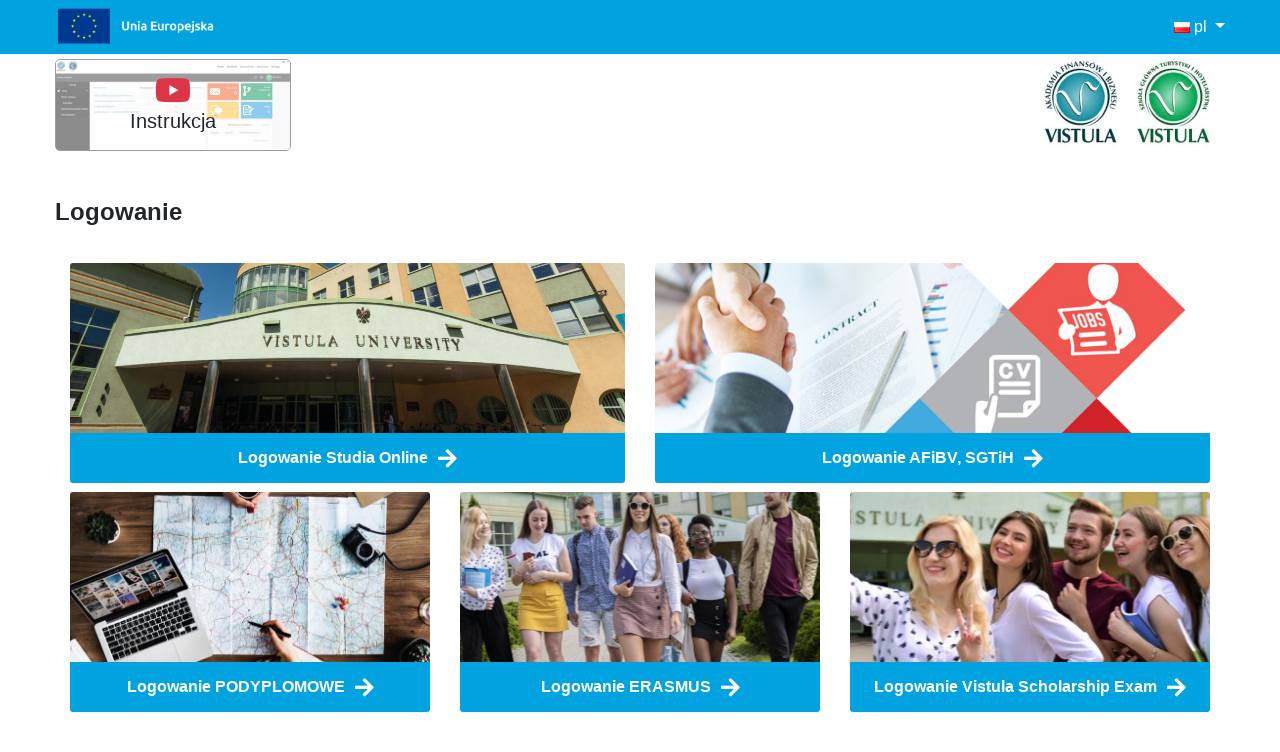

--- FILE ---
content_type: text/html; charset=utf-8
request_url: https://platon.vistula.edu.pl/Logowanie?ReturnUrl=%2FRegulation-of-diploma-proces-June-July-2023
body_size: 7275
content:

<!DOCTYPE html>
<html lang="pl">
<head>
    <meta http-equiv="X-UA-Compatible" content="IE=edge">
    <meta http-equiv="Content-Type" content="text/html; charset=utf-8">
    <meta name="viewport" content="width=device-width,initial-scale=1">
    <link rel="shortcut icon" type="image/x-icon" href="/Virtual/OrganizacjeContent/platontest/Themes/e45115d9-45c0-438a-849a-99c625f90eb5/Images/favicon.png">
    <link rel="apple-touch-icon" href="/Virtual/OrganizacjeContent/platontest/Themes/e45115d9-45c0-438a-849a-99c625f90eb5/Images/favicon.png">
    <script>
		var language = 'pl';
		var dataTimeFormat = 'yy-mm-dd'
    </script>

    
    


    <title>Logowanie</title>
    
    
    
    

    
    

<link rel="stylesheet" href="/Scripts/bootstrap/v4.1.2/css/bootstrap.min.css">
<link rel="stylesheet" href="/Content/themes/base/font-awesome/css/all.min.css">
<link rel="stylesheet" href="/Scripts/OwlCarousel2/v2.3.4/css/owl.carousel.min.css">
<link rel="stylesheet" href="/Scripts/OwlCarousel2/v2.3.4/css/owl.theme.default.min.css">
<link rel="stylesheet" href="/Content/new/plugins/iCheck/custom.css?v=2">
<link rel="stylesheet" href="/StaticPages/platon-vistula/css/site.base.css?v=5">
<link rel="stylesheet" href="/StaticPages/platon-vistula/css/site.css?v=5">
<script src="/Scripts/jquery-3.5.1.min.js"></script>

<link as="style" href="/wwwroot/dist/app-main/app-client.css" rel="preload"><link as="style" href="/wwwroot/dist/app-main/app-main.css" rel="preload"><link as="style" href="/wwwroot/dist/app-main/calendar.css" rel="preload"><link as="style" href="/wwwroot/dist/app-main/candidates-list.css" rel="preload"><link as="style" href="/wwwroot/dist/app-main/diagnoza-ocena-wypelnianie.css" rel="preload"><link as="style" href="/wwwroot/dist/app-main/euslugi-wybor-studiow.css" rel="preload"><link as="style" href="/wwwroot/dist/app-main/gallery.css" rel="preload"><link as="style" href="/wwwroot/dist/app-main/konfiguracja-opisu-stanowiska.css" rel="preload"><link as="style" href="/wwwroot/dist/app-main/vendors~app-client~calendar.css" rel="preload"><link as="style" href="/wwwroot/dist/app-main/vendors~app-main.css" rel="preload"><link as="style" href="/wwwroot/dist/app-main/vendors~gallery.css" rel="preload"><link as="font" crossorigin="anonymous" href="/wwwroot/dist/app-main/webfonts/fa-brands-400-167c.woff2" rel="preload"><link as="font" crossorigin="anonymous" href="/wwwroot/dist/app-main/webfonts/fa-duotone-900-df90.woff2" rel="preload"><link as="font" crossorigin="anonymous" href="/wwwroot/dist/app-main/webfonts/fa-regular-400-6405.woff2" rel="preload"><link as="font" crossorigin="anonymous" href="/wwwroot/dist/app-main/webfonts/fa-solid-900-43df.woff2" rel="preload"><link as="font" crossorigin="anonymous" href="/wwwroot/dist/app-main/webfonts/fontawesome-webfont-af7a.woff2" rel="preload"><link as="font" crossorigin="anonymous" href="/wwwroot/dist/app-main/webfonts/geomanist-book-52cc.woff2" rel="preload"><link as="font" crossorigin="anonymous" href="/wwwroot/dist/app-main/webfonts/geomanist-light-f180.woff2" rel="preload"><link as="font" crossorigin="anonymous" href="/wwwroot/dist/app-main/webfonts/geomanist-medium-7598.woff2" rel="preload"><link as="font" crossorigin="anonymous" href="/wwwroot/dist/app-main/webfonts/geomanist-regular-6b48.woff2" rel="preload"></head>
<body id="anonymousBody" class="anonymous">
        <div id="polityka-prywatnosci"></div>

    



<div id="topmenu" class="clearfix">
<div>
    <div style="background: #00A3E0; text-align: right;padding:15px;color:#fff">
        <div class="container">
            <img class="img-fluid float-left" src="/StaticPages/platon-vistula/img/logo-ue.png" alt="logo Unii Europejskiej" style="height: 50px;margin-top: -14px;">
                <a class="text-white d-none" href="/Zaloguj">Zaloguj się</a>
            <div class="dropdown d-inline culture-select">
                <a class="dropdown-toggle text-white culture-name" href="#" id="cultureMenuLink" data-toggle="dropdown" aria-haspopup="true" aria-expanded="false">
                    <img class="mr-1" src="/Images/Flagi/pl.png" alt="flaga polska"><span>pl</span>
                </a>
                <div class="dropdown-menu" aria-labelledby="cultureMenuLink">
                    <a class="dropdown-item" href="#" data-culture="cultureId=1&nazwa=pl-PL" data-culture-name="pl" data-culture-img="/Images/Flagi/pl.png">
                        <img class="mr-1" src="/Images/Flagi/pl.png" alt="flaga polska">
                        Polski
                    </a>
                    <a class="dropdown-item" href="#" data-culture="cultureId=2&nazwa=en-GB" data-culture-name="en" data-culture-img="/Images/Flagi/gb.png">
                        <img class="mr-1"  src="/Images/Flagi/gb.png" alt="flaga brytyjska">
                        English
                    </a>
                </div>
            </div>
        </div>
    </div>
    
    
<div class="container">
<a id="instrukcja-link" href="/Dokument/Find/2aae7bb1-94f3-4950-8ccf-468fe2b40ee7/Instrukcje/01._Students_PL.mp4"
target="blank"
style="
    display: inline-block;
    position: relative;
    border: 1px solid #9c9c9c;
    border-radius: 5px;
    margin-top: 5px;
    overflow: hidden;
">
    <img src="/StaticPages/platon-vistula/img/instrukcja-img.png" class="img-fluid" alt="a" style="height: 90px;border-radius: 5px 5px 0 0;">
    
    <div style="
    position: absolute;
    top: 0;
    left: 0;
    right: 0;
    text-align: center;
    background: rgba(255, 255, 255, 0.5);
    padding: 14px 0;
"><i class="fab text-danger fa-2x fa-youtube"></i>
    <h5 h5="" style="
    color: #212529;
">Instrukcja</h5>
</div>
</a>

        <a href="/" style="margin-left: auto;float: right;">
            <img class="logo" src="/StaticPages/platon-vistula/img/logo.png" alt="logo Vistula">
        </a>
        
    </div>
<script>
$(function() {
  var lang = $.cookie('jezyk');
  if(lang != 'cultureId=1&nazwa=pl-PL') {
     $('#instrukcja-link').attr('href','/Dokument/Find/22a06bd6-19e4-47d3-b243-45235cb9412d/Instrukcje/02._Students_EN.mp4');
  }
});
</script>
</div>
    </div>
    <div class="p-4 bg-white">
        <div class="container">
            <style>
                #BtnRejestracja {
                    display: none;
                }
                #BtnLogowanie {
                    display: block;
                    width: 100%;
                    padding: 14px;
                    font-size: 120%;
                    background-color: #00A3E0;
                    color: #fff;
                }
                #KonfiguracjaId {
                    display:none;
                }
                
                .logowanie-row .outer-box{
                    position: relative;
                    height: 220px;
                    margin: 0.3em 0;
                    border-radius: 2px;
                }
                .logowanie-row .outer-box:hover{
                    position: relative;
                    height: 220px;
                    margin: 0.3em 0;
                    -webkit-box-shadow: 0 0 12px 8px #b2c6d029;
                    -moz-box-shadow: 0 0 12px 8px #b2c6d029;
                    box-shadow: 0 0 12px 8px #b2c6d029;
                    -ms-box-shadow: 0 0 12px 8px #b2c6d029;
                    -webkit-transition: all 300ms ease-out 100ms;
                    -moz-transition: all 300ms ease-out 100ms;
                    -o-transition: all 300ms ease-out 100ms;
                    transition: all 300ms ease-out 100ms;
                }
                
                .logowanie-row .outer-box .top{
                    position: absolute;
                    width: 100%;
                    left: 0;
                    top: 0;
                    height: 170px;
                    border-top-left-radius: 3px;
                    border-top-right-radius: 3px;
                }

                .logowanie-row .outer-box .bottom{
                    position: absolute;
                    width: 100%;
                    left: 0;
                    top: 170px;
                    height: 50px;
                    background-color: #00A3E0;
                    text-align: center;
                    border-bottom-left-radius: 3px;
                    border-bottom-right-radius: 3px;
                }
                .logowanie-row .outer-box .bottom i{
                    color: #ffffff;
                    margin-top: 18px !important;
                    font-weight: 700;
                }
                .logowanie-row .outer-box .bottom p{
                    color: #ffffff;
                    margin-top: 13px;
                    margin-right: 10px;
                    font-weight: 700;
                }
                
                .tlo1077{
                    background-image: url("/StaticPages/platon-vistula/img/logowanie/1077.jpg"); 
                    height: 170px; 
                    background-position: top; 
                    background-repeat: no-repeat; 
                    background-size: cover; 
                }
                .tlo1087{
                    background-image: url("/StaticPages/platon-vistula/img/logowanie/1087.jpg");
                    height: 150px;
                    background-position: top;
                    background-repeat: no-repeat;
                    background-size: cover;
                }
                .tlo1091{
                    background-image: url("/StaticPages/platon-vistula/img/logowanie/1091.jpg");
                    height: 150px;
                    background-position: top;
                    background-repeat: no-repeat;
                    background-size: cover;
                }
                .tlo66{
                    background-image: url("/StaticPages/platon-vistula/img/logowanie/66.jpg");
                    height: 150px;
                    background-position: top;
                    background-repeat: no-repeat;
                    background-size: cover;
                }
                .tlo70{
                    background-image: url("/StaticPages/platon-vistula/img/logowanie/70.jpg");
                    height: 150px;
                    background-position: top;
                    background-repeat: no-repeat;
                    background-size: cover;
                }
                
            </style>
            <div class="row justify-content-center logowanie-row">
                
                <div class="col-md-12 col-lg-12">
                    <div class="row">
                        <div class="col-md-6 col-lg-6">
                            <h4 class="pb-4 pt-3 font-weight-bold">Logowanie</h4>
                        </div>
                    </div>
                    
                    
                    <div class="row logowanie-btns" style="margin: auto;">
                        
                        <div class="col-md-6 col-lg-6">
                            
                            <div class="outer-box">
                                <a href="/LogowanieCas" class="text-left">
                                    <div class="top tlo1077"></div>
                                    <div class="bottom d-inline-flex justify-content-center">
                                        <p>
                                            Logowanie Studia Online
                                        </p>
                                        <i class="fa fa-lg fa-arrow-right float-right mt-1"></i>
                                    </div>
                                </a>
                            </div>
                            
                        </div>
                        <div class="col-md-6 col-lg-6">

                            <div class="outer-box">
                                <a href="/LogowanieCas" class="text-left">
                                    <div class="top tlo1087"></div>
                                    <div class="bottom d-inline-flex justify-content-center">
                                        <p>
                                            Logowanie AFiBV, SGTiH
                                            
                                        </p>
                                        <i class="fa fa-lg fa-arrow-right float-right mt-1"></i>
                                    </div>
                                </a>
                            </div>
                            
                           
                        </div>
                        <div class="col-md-4 col-lg-4">

                            <div class="outer-box">
                                <a href="/Logowanie" class="text-left is-login-btn">
                                    <div class="top tlo1091"></div>
                                    <div class="bottom d-inline-flex justify-content-center">
                                        <p>
                                            Logowanie PODYPLOMOWE
                                        </p>
                                        <i class="fa fa-lg fa-arrow-right float-right mt-1"></i>
                                    </div>
                                </a>
                            </div>
                            
                            
                        </div>
                        <div class="col-md-4 col-lg-4">

                            <div class="outer-box">
                                <a href="/Logowanie" class="text-left is-login-btn">
                                    <div class="top tlo66"></div>
                                    <div class="bottom d-inline-flex justify-content-center">
                                        <p>
                                            Logowanie ERASMUS
                                        </p>
                                        <i class="fa fa-lg fa-arrow-right float-right mt-1"></i>
                                    </div>
                                </a>
                            </div>
                            
                        </div>
                        <div class="col-md-4 col-lg-4">


                            <div class="outer-box">
                                <a href="/Logowanie" class="text-left is-login-btn">
                                    <div class="top tlo70"></div>
                                    <div class="bottom d-inline-flex justify-content-center">
                                        <p>
                                            Logowanie Vistula Scholarship Exam
                                        </p>
                                        <i class="fa fa-lg fa-arrow-right float-right mt-1"></i>
                                    </div>
                                </a>
                            </div>
                            
                            
                        </div>
                    </div>
                    <div class="row">
                        <div class="col-md-6 col-lg-6 mx-auto">

                            <div class="logowanie-form" style="margin: auto;display:none">
                                <div class="m-b-3">
                                    <a href="/Logowanie" ><< Powrót</a>
                                </div>
                                
<div id="LoginBox"><form action="/Administracja/Logowanie/LogowaniePart" autocomplete="off" class="form-signin form-vertical" id="LoginForm" method="post"><input name="__RequestVerificationToken" type="hidden" value="6xj3EJMZjoCUvy3pvt-t5KU-lkkMNMT1ehnXHMFjFnvjMFokBnV325fbQ6ZRs-Ih6H3__Gt8rEDqg58XbnTQM7_xm1MVr_N-D0Ho8IKf3ik1" /><input data-val="true" data-val-required="Pole DisableSelectOrganizacja jest wymagane." id="DisableSelectOrganizacja" name="DisableSelectOrganizacja" type="hidden" value="True" /><input data-val="true" data-val-number="Pole Organizacja musi być liczbą" data-val-required=" " id="OrganizacjaId" name="OrganizacjaId" type="hidden" value="3" />                <div id="logowanieFormaContainer">
                    <div id="KonfiguracjaId">
<div class="form-group"><label class="control-label">Forma logowania:<span class="required">*</span></label><div class="form-group-inner"><div class="custom-control-inline custom-control custom-radio"><input checked="checked" class="custom-control-input" data-val="true" data-val-required=" " id="KonfiguracjaCzyForma" name="KonfiguracjaTyp" type="radio" value="KonfiguracjaCzyForma" /><label class="custom-control-label" for="KonfiguracjaCzyForma">Logowanie lokalne<span class="required" style="visibility:hidden;">*</span></label></div><div class="custom-control-inline custom-control custom-radio"><input class="custom-control-input" id="KonfiguracjaCzyCAS" name="KonfiguracjaTyp" type="radio" value="KonfiguracjaCzyCAS" /><label class="custom-control-label" for="KonfiguracjaCzyCAS">CAS<span class="required" style="visibility:hidden;">*</span></label></div><div class="custom-control-inline custom-control custom-radio"><input class="custom-control-input" id="KonfiguracjaCzyLogowanieSocial" name="KonfiguracjaTyp" type="radio" value="KonfiguracjaCzyLogowanieSocial" /><label class="custom-control-label" for="KonfiguracjaCzyLogowanieSocial">Social<span class="required" style="visibility:hidden;">*</span></label></div></div></div>                    </div>
                    <div id="LogowanieFormaId">
                        



<div class="form-group"><label class="control-label" for="UserName">Login:<span class="required">*<span class='sr-only'> Pole wymagane</span></span></label><div class="form-group-inner"><input aria-required="true" class="form-control" data-val="true" data-val-required="Pole wymagane" id="UserName" name="UserName" type="text" value="" /><span class="field-validation-valid" data-valmsg-for="UserName" data-valmsg-replace="true"></span> </div></div>
<div class="form-group"><label class="control-label" for="Password">Hasło:<span class="required">*<span class='sr-only'> Pole wymagane</span></span></label><div class="form-group-inner"><input aria-required="true" class="form-control" data-val="true" data-val-required="Pole wymagane" id="Password" name="Password" type="password" /><span class="field-validation-valid" data-valmsg-for="Password" data-valmsg-replace="true"></span> </div></div>




<div class="form-actions text-right button-container"><button class="btn btn-block btn-primary btn-lg test9" data-default-button="True" id="BtnLogowanie" type="submit"><i class="fa fa-arrow-right"><span class="sr-only"> </span> </i> Zaloguj się</button>     <div class="info-text">
        <div class='pola-wymagane-legenda testx'><span>*</span>- pola oznaczone gwiazdką są wymagane</div>
    </div>
</div>
    <div class="login-links">
        <div id="przypomnij-haslo-link" style="text-align: left; padding-right: 15px;">
            Nie pamiętasz hasła? Kliknij  <a href="/Administracja/Logowanie/ZmianaHasla?organizacjaId=3"><span aria-hidden="true">tutaj</span><span class="sr-only"> Nie pamiętasz hasła? Kliknij  tutaj</span></a>.
            </div>        
                <div id="test-komputera-link"  style="text-align: left; padding-right: 15px;" class="hidden-xs">
            Chcesz wykonać test komputera? Kliknij <a href="/TestKomputera"><span aria-hidden="true">tutaj</span><span class="sr-only"> Chcesz wykonać test komputera? Kliknij tutaj</span></a>.
            </div>
                            <div>
                W razie jakichkolwiek pytań prosimy o kontakt <a href="mailto:elearning@vistula.edu.pl">elearning@vistula.edu.pl</a>
            </div>
    </div>


<input type="hidden" value="" name="clientScreenHeight" id="clientScreenHeight" />
<input type="hidden" value="" name="clientScreenWidth" id="clientScreenWidth" />
<input type="hidden" value="" name="clientOs" id="clientOs" />
<script src="/Scripts/BrowserDetect.js"></script>
<script src="/Scripts/ComputerTest.js"></script>

<script>
$(document).ready(function () {
    var test = new ComputerTest();
    test.CheckResolution();
    test.GetOperationSystem();
    $("#clientScreenWidth").val(test.clientX);
    $("#clientScreenHeight").val(test.clientY);
    $("#clientOs").val(test.operationSystem);
    
});


</script>

                    </div>
                </div>
</form></div><script>

    function getParameterByName(name) {
        name = name.replace(/[\[]/, "\\\[").replace(/[\]]/, "\\\]");
        var regexS = "[\\?&]" + name + "=([^&#]*)";
        var regex = new RegExp(regexS);
        var results = regex.exec(window.location.href);
        if (results == null)
            return "";
        else
            return decodeURIComponent(results[1].replace(/\+/g, " "));
    }
    
    function getHashParameter() {
        if (window.location.hash) {
            return encodeURIComponent(window.location.hash);
        }
        return '';
    }

    $(document).ready(function () {
        
        $('#OrganizacjaId').val('3').change(function () {
	    	
	        $.cookie('OrganizacjaId', $('#OrganizacjaId').val(), { expires: 30, path: '/' });
	        $('#LoginBox').block({
	            onBlock: function () {
	                location.reload();
	            }
	        });
	    });

        $('input[name="KonfiguracjaTyp"]').on('change', function(event){
            LoadFormy();
        });

	    $(document).on("click", 'button[type="submit"]:not(.login-provider-btn):not(#remind-password)', function (e) {
	        e.preventDefault();
	        var form = $("#LoginForm");
	        form.validate();

	        if (form.valid()) {
                $('#logowanieFormaContainer').block();
	            $.ajax({
	                url: "/Zaloguj" + "?ReturnUrl=" + getParameterByName('ReturnUrl') + getHashParameter(),
				    data: form.serialize(),
				    type: "POST",
                    statusCode: {
                        302: function() {
                            alert( "page not found" );
                        }
                    },
                    complete: function(jqXHR, textStatus) {
                    },
				    success: function (data, textStatus, jqXHR) {
                        if(jqXHR.status === 302){
                        }
				        else if (data.url) {
				            window.location = data.url;
				            return false;
				        } else {
				            $('#logowanieFormaContainer').unblock();
				            $('#LogowanieFormaId').html(data);
				        }
				    }
				});
            }
		});
	});

    function LoadKonfiguracja(callbackMethod) {
        $.ajax({
            url: "/Administracja/Logowanie/Konfiguracja",
            data: { organizacjaId: $('#OrganizacjaId').val() },
            type: "GET",
            success: function (data) {
                $('#KonfiguracjaId').html(data);
                callbackMethod();

            }
        });
    }

    function LoadFormy() {
        var konfiguracjaTyp;

        if ($('input[name="KonfiguracjaTyp"]:checked').length > 0) {
            konfiguracjaTyp = $('input[name="KonfiguracjaTyp"]:checked').val();
        } else {
            konfiguracjaTyp = $('input[name="KonfiguracjaTyp"]').val();
        }

        $.ajax({
            url: "/Administracja/Logowanie/LogowanieForma",
            data: { KonfiguracjaTyp: konfiguracjaTyp, organizacjaId: $('#OrganizacjaId').val() },
            type: "GET",
            success: function (data) {
                $('#LogowanieFormaId').html(data);
                $.validator.unobtrusive.parse($('#LogowanieFormaId'));
                //location.reload();
            }
        });
    }
</script>

                            </div>
                            
                        </div>
                    </div>
                    
                </div>
            </div>
        </div>
    </div>

    <div id="footer">
<style>

    #footer-wrapper a{
        text-decoration: none;
        font-size: 1rem;
        font-weight: 400;
        line-height: 1.5;
        color: #212529;
        text-align: left;
    }

    #footer-wrapper a:hover{
        text-decoration: none;
        font-size: 1rem;
        font-weight: 400;
        line-height: 1.5;
        color: #212512;
        text-align: left;
    }


    @media screen and (max-width:  768px){
        .col-md-2 { margin-bottom: 1em; }
        .col-md-4 .p-1{ padding-left: 2em !important; }
        .col-md-2 .p-1{ padding-left: 2em !important; }
    }
    
</style>

<div class="bg-white">
    <div id="footer-wrapper" class="container">
        <div class="pt-5 pb-5 px-2 text-center">
            <img class="img-fluid d-none d-sm-inline" src="/StaticPages/platon-vistula/img/logo-footer-ue.jpg?v2" style="max-height: 80px;">
            <img class="img-fluid d-inline d-sm-none" src="/StaticPages/platon-vistula/img/logo-footer-ue-mobile.jpg?v2" style="max-width: 300px;">
        </div>
    </div>
</div>
<div class="bg-white border-top">
    <div class="p-2 small">
        <div class="float-right text-muted">
            v2.5.273-128 - 25.11.2025 19:27:58
        </div>
        <div>
            <a class="text-muted" href="https://www.assecods.pl" target="_blank">&copy;  2018 - Asseco Data Systems S.A.</a>
        </div>
    </div>
</div>
    </div>
    <script type="text/javascript">
        $(function() {
            $('.rejestracja-btns a').each(function(){this.href = this.href + window.location.search + window.location.hash});
            $('.logowanie-btns .is-login-btn').click(function(e){
                e.preventDefault();
                $('.left-panel').hide();
                $('.logowanie-btns').hide();
                $('.logowanie-form').show();
            })
            //$('#BtnLogowanie').addClass('btn-primary btn-block btn-lg').removeClass('btn-default').show();
        });
        $(function () {
            if (window.matchMedia('(max-width: 992px)').matches) { 
                $('#left-panel').addClass('active');
            }
            else {
                $('#left-panel').removeClass('active');
            }
        });
    </script>
    <script src="/Global/ResourcesJS?culture=pl-PL"></script>
    
    


<script src="/Scripts/popper/umd/popper.js"></script>
<script src="/Scripts/bootstrap/v4.1.2/js/bootstrap.min.js"></script>

<script src="/Scripts/jquery.blockUI.js"></script>
<script src="/Scripts/OwlCarousel2/v2.3.4/owl.carousel.min.js"></script>
<script src="/Scripts/new/plugins/iCheck/icheck.min.js"></script>
<script src="/Scripts/jquery.validate.min.js"></script>
<script src="/Scripts/jquery.validate.unobtrusive.min.js"></script>
<script src="/Scripts/jquery.cookie.min.js"></script>
<script src="/Scripts/lodash.js"></script>
<script src="/Scripts/charts/ChartDoughnut.js"></script>


<script>
    $('input[type=checkbox]:not(.no-icheck),input[type=radio]').iCheck({
        checkboxClass: 'icheckbox_square',
        radioClass: 'iradio_square'
    });
    $.blockUI.defaults.focusInput = false;
    $.blockUI.defaults.css.border = '0px none #fff';
    $.blockUI.defaults.css.backgroundColor = 'transparent';
     $.blockUI.defaults.overlayCSS.backgroundColor = '#fff';
    $.blockUI.defaults.message = '<img src="/Images/loading_big.gif" />';

    $('.culture-select .dropdown-menu .dropdown-item').click(function(e) {
        e.preventDefault();
        var oldRawValue = $.cookie.raw;
        $.cookie.raw = true;
        $.cookie('jezyk', $(this).attr('data-culture'), { path: '/' });
        $.cookie.raw = oldRawValue;
        window.location.reload()
    }).each(function(){
        var lang = $.cookie('jezyk');
        if(lang === $(this).attr('data-culture')) {
            $('.culture-select .culture-name span').text( $(this).attr('data-culture-name'));
            $('.culture-select .culture-name img').attr('src', $(this).attr('data-culture-img'));
        }
    });
</script>

</body>
</html>


--- FILE ---
content_type: text/css
request_url: https://platon.vistula.edu.pl/wwwroot/dist/app-main/candidates-list.css
body_size: 462
content:
.filtrParameters{padding:.5rem 0;display:-webkit-box;display:-ms-flexbox;display:flex;-webkit-box-pack:start;-ms-flex-pack:start;justify-content:flex-start;-webkit-box-align:start;-ms-flex-align:start;align-items:flex-start}.filtrParameters:after{display:block;clear:both;content:""}.filtrParameters .wyczyscFiltr{margin-left:auto}.filtrParameters .item{margin-right:.5rem;padding-right:.5rem;border-right:1px solid #dee2e6}.filtrParameters .name{font-weight:700;display:block;white-space:nowrap}.filtrParameters .label{padding:.5rem 1rem;color:#fff;background:#0e66be;margin:.5rem 0 0}.filtrParameters .label>span{white-space:nowrap;display:inline-block;max-width:100px;overflow:hidden;text-overflow:ellipsis}.filtrParameters .label .close{float:none}.filtrContainer .item{margin-bottom:.5rem;border-bottom:1px solid #dee2e6;padding-bottom:.5rem}.filtrContainer .item.DaneDodatkoweFiltrViewModel{margin-top:-1rem}.filtrContainer .header{margin-top:1rem;font-weight:700;display:-webkit-box;display:-ms-flexbox;display:flex;-webkit-box-pack:justify;-ms-flex-pack:justify;justify-content:space-between;-webkit-box-align:center;-ms-flex-align:center;align-items:center}.filtrContainer .header .btn{padding:.25rem .5rem}.filtrContainer .body{margin-top:.5rem;margin-left:.5rem}.filtrContainer .buttons{margin-top:.5rem;text-align:right}.filtrContainer .buttons .btn{padding:.25rem .5rem}.filtrContainer .input-datepicker{width:100%}

--- FILE ---
content_type: text/css
request_url: https://platon.vistula.edu.pl/wwwroot/dist/app-main/diagnoza-ocena-wypelnianie.css
body_size: 1901
content:
.step-container{border:1px solid rgba(0,0,0,.05);display:-webkit-box;display:-ms-flexbox;display:flex;-webkit-box-pack:justify;-ms-flex-pack:justify;justify-content:space-between;position:relative;margin-bottom:1rem}.step-container:first-child .step-icon:after{top:50%}.step-container:last-child .step-icon:after{bottom:50%}.step-container:last-child:after,.step-container:last-child:before{display:none}.step-container:before{margin-left:-11px;border:11px solid transparent}.step-container:after,.step-container:before{content:" ";position:absolute;top:100%;left:2.25rem}.step-container:after{margin-left:-10px;border:10px solid transparent}.step-container .step-icon{-ms-flex-item-align:center;align-self:center;text-align:center;padding:1.25rem .5rem 1.25rem 1rem}.step-container .step-icon:after{content:" ";position:absolute;top:0;left:2.25rem;width:1px;bottom:-10px;margin-left:-1px;border:1px solid rgba(0,0,0,.05);z-index:1}.step-container .step-icon .icon{position:relative;padding:.6rem;border-radius:50rem;display:-webkit-box;display:-ms-flexbox;display:flex;-webkit-box-pack:center;-ms-flex-pack:center;justify-content:center;-webkit-box-align:center;-ms-flex-align:center;align-items:center;width:2.5rem;height:2.5rem;z-index:2}.step-container .step-body{padding:1.25rem .5rem;-webkit-box-flex:1;-ms-flex:1 1 auto;flex:1 1 auto}.step-container .step-header{display:-webkit-box;display:-ms-flexbox;display:flex;-webkit-box-pack:start;-ms-flex-pack:start;justify-content:flex-start;margin-bottom:1rem}.step-container .step-header .name{margin-right:1rem}.step-container .step-header .step-status .status{font-weight:700}.step-container .step-header .step-status .dot{font-size:.7rem}.step-container .step-description{margin-bottom:1rem}.step-container .step-required-steps{background:#fff;padding:1rem;border:1px solid #dee2e6;border-radius:.25rem}.step-container .step-required-steps .header{margin-bottom:1rem}.step-container .step-required-steps .list{padding-left:1rem}.step-container .step-required-steps .list li{padding-top:.5rem}.step-container .step-result{padding:0 1rem;border-left:1px solid rgba(0,0,0,.05);display:-webkit-box;display:-ms-flexbox;display:flex;-webkit-box-align:stretch;-ms-flex-align:stretch;align-items:stretch;width:25%}.step-container .step-result .step-result-box{overflow:hidden;display:-webkit-box;display:-ms-flexbox;display:flex;-webkit-box-orient:vertical;-webkit-box-direction:normal;-ms-flex-direction:column;flex-direction:column;-webkit-box-align:center;-ms-flex-align:center;align-items:center;-webkit-box-pack:start;-ms-flex-pack:start;justify-content:flex-start}.step-container .step-result .header{padding:1.25rem 0 .625rem;display:none}.step-container .step-result .content{-webkit-box-flex:1;-ms-flex:1 1 auto;flex:1 1 auto;font-weight:700}.step-container .step-result .step-result-nazwa .poziom,.step-container .step-result .step-result-opis .poziom,.step-container .step-result .step-result-procent .wynik,.step-container .step-result .step-result-wartosc .wynik{display:block;width:100%}.step-container .step-avatar{padding:1.25rem 1rem;width:200px;overflow:hidden;-ms-flex-item-align:stretch;align-self:stretch;display:-webkit-box;display:-ms-flexbox;display:flex;-webkit-box-orient:vertical;-webkit-box-direction:normal;-ms-flex-direction:column;flex-direction:column;-webkit-box-align:start;-ms-flex-align:start;align-items:flex-start;-webkit-box-pack:center;-ms-flex-pack:center;justify-content:center;border-left:1px solid rgba(0,0,0,.05)}.step-wtrakcie{background:#fff3de;border-color:#ffeac5}.step-wtrakcie:before{border-top-color:#ffeac5}.step-wtrakcie:after{border-top-color:#fff3de}.step-wtrakcie .step-icon .icon{background:#ffe0ab;color:#ab6d00}.step-wtrakcie .step-icon:after{border-color:#ffeac5}.step-wtrakcie .step-header .name,.step-wtrakcie .step-header .step-status .dot{color:#ab6d00}.step-wtrakcie .step-avatar,.step-wtrakcie .step-result{border-color:#ffeac5}.step-zakonczono{background:#ecfff9;border-color:#d3fff1}.step-zakonczono:before{border-top-color:#d3fff1}.step-zakonczono:after{border-top-color:#ecfff9}.step-zakonczono .step-icon .icon{background:#b9ffe9;color:#00b97f}.step-zakonczono .step-icon:after{border-color:#d3fff1}.step-zakonczono .step-header .name,.step-zakonczono .step-header .step-status .dot{color:#00b97f}.step-zakonczono .step-avatar,.step-zakonczono .step-result{border-color:#d3fff1}.step-nierozpoczete{background:#e6eafb;border-color:#d0d8f7}.step-nierozpoczete:before{border-top-color:#d0d8f7}.step-nierozpoczete:after{border-top-color:#e6eafb}.step-nierozpoczete .step-icon .icon{background:#bac5f4;color:#183097}.step-nierozpoczete .step-icon:after{border-color:#d0d8f7}.step-nierozpoczete .step-header .name,.step-nierozpoczete .step-header .step-status .dot{color:#183097}.step-nierozpoczete .step-avatar,.step-nierozpoczete .step-result{border-color:#d0d8f7}.step-niedostepny{background:#e9edf2;border-color:#d9e0e9}.step-niedostepny:before{border-top-color:#d9e0e9}.step-niedostepny:after{border-top-color:#e9edf2}.step-niedostepny .step-icon .icon{background:#c9d3df;color:#3f526a}.step-niedostepny .step-icon:after{border-color:#d9e0e9}.step-niedostepny .step-header .name,.step-niedostepny .step-header .step-status .dot{color:#3f526a}.step-niedostepny .step-avatar,.step-niedostepny .step-result{border-color:#d9e0e9}.step-odrzucony{background:#fde7e7;border-color:#fbcfcf}.step-odrzucony:before{border-top-color:#fbcfcf}.step-odrzucony:after{border-top-color:#fde7e7}.step-odrzucony .step-icon .icon{background:#f9b8b8;color:#a40e0e}.step-odrzucony .step-icon:after{border-color:#fbcfcf}.step-odrzucony .step-header .name,.step-odrzucony .step-header .step-status .dot{color:#a40e0e}.step-odrzucony .step-avatar,.step-odrzucony .step-result{border-color:#fbcfcf}.step-zaakceptowany{background:#ecfff9;border-color:#d3fff1}.step-zaakceptowany:before{border-top-color:#d3fff1}.step-zaakceptowany:after{border-top-color:#ecfff9}.step-zaakceptowany .step-icon .icon{background:#b9ffe9;color:#00b97f}.step-zaakceptowany .step-icon:after{border-color:#d3fff1}.step-zaakceptowany .step-header .name,.step-zaakceptowany .step-header .step-status .dot{color:#00b97f}.step-zaakceptowany .step-avatar,.step-zaakceptowany .step-result{border-color:#d3fff1}.step-inny{background:#e9edf2;border-color:#d9e0e9}.step-inny:before{border-top-color:#d9e0e9}.step-inny:after{border-top-color:#e9edf2}.step-inny .step-icon .icon{background:#c9d3df;color:#3f526a}.step-inny .step-icon:after{border-color:#d9e0e9}.step-inny .step-header .name,.step-inny .step-header .step-status .dot{color:#3f526a}.step-inny .step-avatar,.step-inny .step-result{border-color:#d9e0e9}.skala-wypelnianie-container .header-scale,.skala-wypelnianie-container .header-wskaznk{background:#07335f;color:#fff}.skala-wypelnianie-container .header-scale{text-align:center;border-left:1px solid #fff}.skala-wypelnianie-container .header-empty,.skala-wypelnianie-container .table-skala{border:none}.skala-wypelnianie-container .tdSelectable{cursor:pointer}.skala-wypelnianie-container .tdSelectable:hover,.skala-wypelnianie-container .tdSelected{background:#ecfff9!important;color:#212529!important}.skala-wypelnianie-container .poziomPodglad{text-align:right;margin-top:.5rem}.skala-wypelnianie-container .poziomPodglad img{margin-right:.5rem}.skala-wypelnianie-container .poziomPodgladLegend{text-align:right}.skala-wypelnianie-container .poziomPodgladLegend li{padding:.5rem 1rem;border-radius:.25rem;border:1px solid rgba(0,0,0,.1)}.skala-wypelnianie-container .tdPerson1{background:#ccfdff}.skala-wypelnianie-container .tdPerson2{background:#fdffcc}.skala-wypelnianie-container .tdPerson2.tdPerson1{background:linear-gradient(135deg,#ccfdff,#ccfdff 50%,#fdffcc 0,#fdffcc)}.cele-wypelnianie-container .buttons-container{text-align:right;padding-bottom:1rem}.cele-wypelnianie-container .goal-item{border-top:1px solid #dee2e6;padding-top:1rem;margin-top:1rem}.cele-wypelnianie-container .goal-content{display:-webkit-box;display:-ms-flexbox;display:flex;-webkit-box-pack:justify;-ms-flex-pack:justify;justify-content:space-between;-webkit-box-align:start;-ms-flex-align:start;align-items:flex-start;padding:1rem}.cele-wypelnianie-container .goal-info .name{color:#53bbf7;font-size:1.25rem}.cele-wypelnianie-container .goal-info .labels{margin-top:.5rem}.cele-wypelnianie-container .goal-info .labels .item{margin-right:1rem;font-weight:700}.cele-wypelnianie-container .goal-info .labels .value{color:#07335f;font-weight:400}.cele-wypelnianie-container .goal-info .labels .cel-wartosc{color:#d9001b}.cele-wypelnianie-container .goal-info .labels .cel-rezultat{color:#4b7902}.cele-wypelnianie-container .goal-info .labels .btn{padding:0;color:#7f7f7f}.cele-wypelnianie-container .goal-info .labels .btn :active,.cele-wypelnianie-container .goal-info .labels .btn :focus,.cele-wypelnianie-container .goal-info .labels .btn :hover{color:#666}.cele-wypelnianie-container .goal-info .labels .btn .fa{font-size:1.33333em;line-height:.75em;vertical-align:-.0667em}.cele-wypelnianie-container .goal-info .buttons .btn{padding:0;color:#7f7f7f}.cele-wypelnianie-container .goal-info .buttons .btn :active,.cele-wypelnianie-container .goal-info .buttons .btn :focus,.cele-wypelnianie-container .goal-info .buttons .btn :hover{color:#666}.cele-wypelnianie-container .goal-info .buttons .btn .fa{font-size:1.33333em;line-height:.75em;vertical-align:-.0667em}.cele-wypelnianie-container .goal-info .buttons .btn+.btn{margin-left:1rem}.cele-wypelnianie-container .goal-rate{-ms-flex-negative:0;flex-shrink:0;padding:0 0 0 1rem}.cele-wypelnianie-container .goal-rate .ocena-container .br-widget a{color:#7f7f7f;border-color:#b2b2b2;border-width:1px;border-radius:.25rem}.cele-wypelnianie-container .goal-rate .ocena-container .br-widget .br-active,.cele-wypelnianie-container .goal-rate .ocena-container .br-widget .br-current,.cele-wypelnianie-container .goal-rate .ocena-container .br-widget .br-selected{color:#fff;background:#07335f;border-color:#07335f}.cele-wypelnianie-container .goal-rate .ocena-container .br-theme-bars-square .br-widget.br-readonly a{border-color:#e5e5e5;color:#999}.cele-wypelnianie-container .goal-rate .ocena-container .br-theme-bars-square .br-widget.br-readonly a.br-active,.cele-wypelnianie-container .goal-rate .ocena-container .br-theme-bars-square .br-widget.br-readonly a.br-current,.cele-wypelnianie-container .goal-rate .ocena-container .br-theme-bars-square .br-widget.br-readonly a.br-selected{background:#1073d6;border-color:#1073d6;color:#fff}.cele-wypelnianie-container .goal-rate .ocena-label{color:#343a40;font-size:1.25rem}.cele-wypelnianie-container .goal-comment{padding:1rem;margin-bottom:1rem}.cele-wypelnianie-container .goal-comment .header{color:#343a40;margin-bottom:.5rem}.cele-wypelnianie-container .goal-sub-item .goal-item{border:none;display:-webkit-box;display:-ms-flexbox;display:flex;-webkit-box-pack:start;-ms-flex-pack:start;justify-content:flex-start;padding:0}.cele-wypelnianie-container .goal-sub-item .goal-content{-webkit-box-orient:vertical;-webkit-box-direction:normal;-ms-flex-direction:column;flex-direction:column}.cele-wypelnianie-container .goal-sub-item .goal-avatar{padding:1rem}.test-talentow-wypelnianie-container .pytanie-header{padding:.5rem}.test-talentow-wypelnianie-container .pytanie-box{display:-webkit-box;display:-ms-flexbox;display:flex;-webkit-box-pack:justify;-ms-flex-pack:justify;justify-content:space-between;-webkit-box-align:stretch;-ms-flex-align:stretch;align-items:stretch;margin-bottom:1rem}.test-talentow-wypelnianie-container .element{padding:.5rem;background:#fff;border-radius:.25rem;border:1px solid #dee2e6;margin:.5rem 0}.test-talentow-wypelnianie-container .odpowiedzi-header{padding:.5rem;color:#808aa5}.test-talentow-wypelnianie-container .odpowiedzi-list{padding:0 .5rem}.test-talentow-wypelnianie-container .mozliwe-odpowiedzi-box,.test-talentow-wypelnianie-container .udzielone-odpowiedzi-box{width:50%}.test-talentow-wypelnianie-container .elementySortPlaceholder{background:rgba(255,255,0,.3);border:1px solid rgba(255,255,0,.7)}

--- FILE ---
content_type: text/css
request_url: https://platon.vistula.edu.pl/wwwroot/dist/app-main/euslugi-wybor-studiow.css
body_size: 300
content:
.zestawienie-container{border:1px solid #dee2e6;margin-bottom:1rem}.zestawienie-nr-pytania{padding:1rem;text-align:center;border-right:1px solid #dee2e6}.zestawienie-pytanie{border-bottom:1px solid #dee2e6;font-size:1.1rem}.zestawienie-pytanie-1{border-right:1px solid #dee2e6}.zestawienie-pytanie-2{border-left:1px solid #dee2e6}.zestawienie-pytanie-1,.zestawienie-pytanie-2{padding:1rem;width:46%;text-align:center;font-weight:700}.zestawienie-pytanie-luka{width:8%;background:#f8f9fa}.zestawienie-skala{padding:.25rem;background:#f8f9fa}.zestawienie-skala .item{padding:1rem;width:20%;text-align:center;border:1px solid #dee2e6;border-radius:.2rem;margin:0 .125rem;background:#fff;cursor:pointer}.zestawienie-skala .item .icon{display:none;color:#86e29b}.zestawienie-skala .item:hover{background:#5dd879;color:#fff}.zestawienie-skala .item.selected{background:#28a745;color:#fff;border:1px solid #5dd879}.zestawienie-skala .item.selected .icon{display:inline}.zestawienie-skala .item-1,.zestawienie-skala .item-5{color:#343a40;background:rgba(255,188,0,.6)}.zestawienie-skala .item-2,.zestawienie-skala .item-4{color:#343a40;background:rgba(215,228,188,.6)}.zestawienie-skala .item-3{color:#343a40;background:#fefefe}

--- FILE ---
content_type: text/css
request_url: https://platon.vistula.edu.pl/wwwroot/dist/app-main/konfiguracja-opisu-stanowiska.css
body_size: 350
content:
.kreatorMultipleChoice .elementyDoPrzypisaniaContainer,.kreatorMultipleChoice .elementyPrzypisaneContainer{min-height:30px;height:auto}.ElementyDoPrzypisaniaSearch label.control-label{text-align:left}.kreatorMultipleChoice .elementyDoPrzypisaniaContainer,.kreatorMultipleChoice .elementyPrzypisaneContainer{border:3px dashed #dee2e6}.kreatorMultipleChoice .drop.elementyDoPrzypisaniaContainer,.kreatorMultipleChoice .drop.elementyPrzypisaneContainer{border:2px dashed #dee2e6}.kreatorMultipleChoice .elementyDoPrzypisaniaTop label{margin-bottom:0!important}.kreatorMultipleChoice .elementyPrzypisaneTop{margin-top:25px}.szczegolyOpisuStanowiska a.collapsed{text-decoration:none}.szczegolyOpisuStanowiska .panel-body{margin-bottom:20px}.kreatorMultipleChoice .element{cursor:move;border:1px solid #dee2e6;margin-bottom:5px;line-height:25px;padding-left:5px;padding-right:5px;border-radius:5px;background-color:#fff;z-index:2}.kreatorMultipleChoice .elementyDoPrzypisaniaContainer,.kreatorMultipleChoice .elementyPrzypisaneContainer{height:300px;overflow-y:auto;border:1px solid #dee2e6;padding:5px;margin-top:5px}.kreatorMultipleChoice .elementyDoPrzypisaniaContainer{margin-top:29px}.kreatorMultipleChoice .drop.elementyDoPrzypisaniaContainer,.kreatorMultipleChoice .drop.elementyPrzypisaneContainer{background-color:#d3d3d3;border:2px dashed grey}

--- FILE ---
content_type: text/css
request_url: https://platon.vistula.edu.pl/Content/new/plugins/iCheck/custom.css?v=2
body_size: 418
content:
/* iCheck plugin Square skin, green
----------------------------------- */
.icheckbox_square,
.iradio_square {
    display: inline-block;
    *display: inline;
    vertical-align: middle;
    margin: 0;
    padding: 0;
    width: 22px;
    height: 22px;
    background: url(blue.png) no-repeat;
    border: none;
    cursor: pointer;
}

.icheckbox_square {
    background-position: 0 0;
}
.icheckbox_square.hover {
    background-position: -24px -24px;
}
.icheckbox_square.checked {
    background-position: -48px 0;
}
.icheckbox_square.checked.hover {
    background-position: -48px -24px;
}
.icheckbox_square.disabled {
    background-position: -72px 0;
    cursor: default;
}
.icheckbox_square.checked.disabled {
    background-position: -96px 0;
}

.iradio_square {
    background-position: -120px 0;
}
.iradio_square.hover {
    background-position: -144px -24px;
}
.iradio_square.checked.hover {
    background-position: -168px -24px;
}
.iradio_square.checked {
    background-position: -168px 0;
}
.iradio_square.disabled {
    background-position: -192px 0;
    cursor: default;
}
.iradio_square.checked.disabled {
    background-position: -216px 0;
}

/* HiDPI support */
@media (-o-min-device-pixel-ratio: 5/4), (-webkit-min-device-pixel-ratio: 1.25), (min-resolution: 120dpi) {
    .icheckbox_square,
    .iradio_square {
        background-image: url(blue@2x.png);
        -webkit-background-size: 240px 48px;
        background-size: 240px 48px;
    }
}

--- FILE ---
content_type: text/css
request_url: https://platon.vistula.edu.pl/StaticPages/platon-vistula/css/site.base.css?v=5
body_size: 2528
content:

.licznik {
}
.licznik .liczba {
    text-align: center;
    font-size: 2.7rem;
    font-weight: 500;
    color: #14b0e6;
    padding: 15px 10px;
}
.licznik .hr {
    border-bottom: 6px solid #eaeaea;
    content: "";
    display: block;
    width: 40px;
    margin: auto;
}
.licznik .tresc {
    text-align: center;
    font-size:1rem;
    color:#727272;
    text-transform: uppercase;
    padding: 10px;
    max-width: 200px;
    margin:auto;
}
.box-bookmark {
    position:absolute;
    top: 0;
    right:12%;
}


.oferta-box i {
    color: grey;
}

.oferta-box{
    /*height: 350px;*/
    /*display: flex;*/
    /*flex-direction: column;*/
    /*justify-content: stretch !important;*/
}
.oferta-box > div{
    /*height: 350px;*/
}

.oferta-box .bottom-link {
    position: absolute;
    width: 95%;
    bottom: 0;
}

@media (max-width: 576px){
    .oferta-box{
        width: 100%;
    }
}

.oferta-box > div{
    cursor: pointer;
}

.oferta-box > div:hover{
    border: 1px solid transparent;
    -webkit-box-shadow: 0 3px 7px 0 #a8a8a8;
    -moz-box-shadow: 0 3px 7px 0 #a8a8a8;
    box-shadow: 0 3px 7px 0 #a8a8a8;
}


#proces-box {
    /*background-color: #fff;*/
    text-align: center;
    padding: 0.25em;
    display:flex;
    flex-direction: column;
    justify-content: center;
    align-items: center;
    align-content: center;
}

#proces-box h3 {
    text-align: center;
    font-family: 'geomanist-book', sans-serif;
    font-size: 18px;
    text-transform: uppercase;
}



#proces-box #proces-container {
    display: flex;
    flex-direction: row;
    flex-wrap: nowrap;
    justify-content: space-between;
    /*background-color: #fff;*/
    align-content: center;
    align-items: center;
    padding: 4em 0;

}

#proces-box .proces-item {
    padding: 0.5em;
    border-radius: 50%;
    display: flex;
    flex-direction: column;
    justify-content: center;
    align-content: stretch;
    align-items: center;
    width: 220px;
    height: 220px;
    cursor: pointer;
    margin: 2em 1em;
}

#proces-box .proces-item.line {
    width: 100px ;
    height: 10px;
    padding: 0;
    border: none;
    border-radius: 0;
}

#proces-box .proces-item.line.zarejestruj {
    background: url("/StaticPages/vistula/img/ofertypracy/line1.png");
    background-position: center;
    background-size: cover;
    background-repeat: no-repeat;
}
#proces-box .item-info {

    transition: all 0.3s linear;
    -webkit-transition: all 0.3s linear;
    -moz-transition: all 0.3s linear;
    -o-transition: all 0.3s linear;
    opacity: 0;
    padding: 0.75em;
    border: 2px solid grey;
    border-radius: 50%;
    width: 0;
    height: 0;
    cursor: pointer;
    overflow: hidden;
    transform: scale(0);
}

#proces-box .proces-item:hover .zarejestruj{
    background: #fff;
}

#proces-box .proces-item:hover .zarejestruj p{
    max-width: 95%;
}
#proces-box .proces-item:hover .cv{
    background: #fff;
}
#proces-box .proces-item:hover .cv p{
    max-width: 95%;
}
#proces-box .proces-item:hover .oferta{
    background: #fff;
}
#proces-box .proces-item:hover .oferta p{
    max-width: 95%;
}
#proces-box .proces-item:hover .aplikuj{
    background: #fff;
}
#proces-box .proces-item:hover .aplikuj p{
    max-width: 95%;
}
#proces-box .proces-item:hover .zarejestrujbadanie{
    background: #fff;
}
#proces-box .proces-item:hover .zarejestrujbadanie p{
    max-width: 95%;
}
#proces-box .proces-item:hover .badanie{
    background: #fff;
}
#proces-box .proces-item:hover .badanie p{
    max-width: 95%;
}
#proces-box .proces-item:hover .spotkanie{
    background: #fff;
}

#proces-box .proces-item:hover .spotkanie p{
    max-width: 95%;
}

#proces-box .proces-item.zarejestruj:hover .item-info {
    padding: 0.75em;
    display: flex;
    flex-direction: column;
    justify-content: center;
    align-content: stretch;
    align-items: center;
    cursor: pointer;
    transform: scale(1.1);
    opacity: 1;
    background-color: #fff;
    color: #47c5a7;
    font-size: 0.7em;
    width: 220px;
    height: 220px;
    overflow: hidden;
    border: 2px solid #47c5a7;
}

#proces-box .proces-item.cv:hover .item-info {
    padding: 0.75em;
    display: flex;
    flex-direction: column;
    justify-content: center;
    align-content: stretch;
    align-items: center;
    cursor: pointer;
    transform: scale(1.1);
    opacity: 1;
    background-color: #fff;
    color: #9acbec;
    font-size: 0.7em;
    width: 220px;
    height: 220px;
    overflow: hidden;
    border: 2px solid #9acbec;
}

#proces-box .proces-item.oferta:hover .item-info {
    padding: 0.75em;
    display: flex;
    flex-direction: column;
    justify-content: center;
    align-content: stretch;
    align-items: center;
    cursor: pointer;
    transform: scale(1.1);
    opacity: 1;
    background-color: #fff;
    color: #b486cb;
    font-size: 0.7em;
    width: 220px;
    height: 220px;
    overflow: hidden;
    border: 2px solid #b486cb;
}

#proces-box .proces-item.aplikuj:hover .item-info {
    padding: 0.75em;
    display: flex;
    flex-direction: column;
    justify-content: center;
    align-content: stretch;
    align-items: center;
    cursor: pointer;
    transform: scale(1.1);
    opacity: 1;
    background-color: #fff;
    color: #9dd4de;
    font-size: 0.7em;
    width: 220px;
    height: 220px;
    overflow: hidden;
    border: 2px solid #9dd4de;
}

#proces-box .proces-item.zarejestrujbadanie:hover .item-info {
    padding: 0.75em;
    display: flex;
    flex-direction: column;
    justify-content: center;
    align-content: stretch;
    align-items: center;
    cursor: pointer;
    transform: scale(1.1);
    opacity: 1;
    background-color: #fff;
    color: #75D3BD;
    font-size: 0.7em;
    width: 220px;
    height: 220px;
    overflow: hidden;
    border: 2px solid #75D3BD;
}

#proces-box .proces-item.badanie:hover .item-info {
    padding: 0.75em;
    display: flex;
    flex-direction: column;
    justify-content: center;
    align-content: stretch;
    align-items: center;
    cursor: pointer;
    transform: scale(1.1);
    opacity: 1;
    background-color: #fff;
    color: #52A7DE;
    font-size: 0.6em;
    width: 220px;
    height: 300px;
    overflow: hidden;
    border: 2px solid #52A7DE;
}

#proces-box .proces-item.spotkanie:hover .item-info {
    padding: 0.75em;
    display: flex;
    flex-direction: column;
    justify-content: center;
    align-content: stretch;
    align-items: center;
    cursor: pointer;
    transform: scale(1.1);
    opacity: 1;
    background-color: #fff;
    color: #AE7DC7;
    font-size: 0.7em;
    width: 220px;
    height: 220px;
    overflow: hidden;
    border: 2px solid #AE7DC7;
}


#proces-box .proces-item:hover h3, #proces-box .proces-item:hover svg {
    display: none;
}

#proces-box h2 {
    color: #44c4a6;
    font-weight: bold;
}


.proces-item-footer{
    margin-top: 2em;
    padding: 0.25em;
}


.left-bordered-heading-aquamarine {
    display: -webkit-box;
    display: -webkit-flex;
    display: -ms-flexbox;
    display: flex;
    -webkit-box-align: center;
    -webkit-align-items: center;
    -ms-flex-align: center;
    align-items: center;
}

.left-bordered-heading-aquamarine:before {
    content: "";
    display: inline-block;
    min-height: 1.5em;
    -webkit-align-self: stretch;
    -ms-flex-item-align: stretch;
    align-self: stretch;
    -webkit-box-flex: 0;
    -webkit-flex: 0 0 0.3em;
    -ms-flex: 0 0 0.3em;
    flex: 0 0 0.3em;
    background: #229EB6;
    margin-right: 0.5em;
}

.left-bordered-heading-violet {
    display: -webkit-box;
    display: -webkit-flex;
    display: -ms-flexbox;
    display: flex;
    -webkit-box-align: center;
    -webkit-align-items: center;
    -ms-flex-align: center;
    align-items: center;
}

.left-bordered-heading-violet:before {
    content: "";
    display: inline-block;
    min-height: 1.5em;
    -webkit-align-self: stretch;
    -ms-flex-item-align: stretch;
    align-self: stretch;
    -webkit-box-flex: 0;
    -webkit-flex: 0 0 0.3em;
    -ms-flex: 0 0 0.3em;
    flex: 0 0 0.3em;
    background: #9D61BB !important;
    margin-right: 0.5em;
}

.left-bordered-heading-blue {
    display: -webkit-box;
    display: -webkit-flex;
    display: -ms-flexbox;
    display: flex;
    -webkit-box-align: center;
    -webkit-align-items: center;
    -ms-flex-align: center;
    align-items: center;
}

.left-bordered-heading-blue:before {
    content: "";
    display: inline-block;
    min-height: 1.5em;
    -webkit-align-self: stretch;
    -ms-flex-item-align: stretch;
    align-self: stretch;
    -webkit-box-flex: 0;
    -webkit-flex: 0 0 0.3em;
    -ms-flex: 0 0 0.3em;
    flex: 0 0 0.3em;
    background: rgba(52,152,217,0.9) !important;
    margin-right: 0.5em;
}

.left-bordered-heading-darkblue {
    display: -webkit-box;
    display: -webkit-flex;
    display: -ms-flexbox;
    display: flex;
    -webkit-box-align: center;
    -webkit-align-items: center;
    -ms-flex-align: center;
    align-items: center;
}

.left-bordered-heading-darkblue:before {
    content: "";
    display: inline-block;
    min-height: 1.5em;
    -webkit-align-self: stretch;
    -ms-flex-item-align: stretch;
    align-self: stretch;
    -webkit-box-flex: 0;
    -webkit-flex: 0 0 0.3em;
    -ms-flex: 0 0 0.3em;
    flex: 0 0 0.3em;
    background: rgba(74,96,122,0.9) !important;
    margin-right: 0.5em;
}



.piramida-box{
    display: flex;
    flex-direction: row;
    flex-wrap: nowrap;
    flex: 1 1 50%;
    justify-content: center;
}

.piramida-box h5{
    font-weight: bold;
}

.piramida-box .left-box{
    background: url("/StaticPages/vistula/img/badaniekompetencji/piramid.png");
    background-position: center;
    background-size: contain;
    background-repeat: no-repeat;
    width: 40%;
}

.piramida-box .right-box{
    padding-left: 0.5em;
    width: 60%;
    margin-top: 5em;
}

#procesbadaniakompetencji-container{
    background-color: #fff;
    margin-top: 3em;
}

/* cms banners */
 .cmsBanners .carousel-caption {
     bottom: auto;
     top:45%
 }
@media(min-width: 1165px) {
    .cmsBanners #carouselBannerIndicators .carousel-control-prev {
        left: -15%
    }

    .cmsBanners #carouselBannerIndicators .carousel-control-next {
        right: -15%
    }
}

.oferta-box .oferta-logo{
    height:100px;
}

.oferta-box .oferta-logo img{
    max-height: 100px;
}

a.article-link-box {
    padding: 0;
    margin: 0;
}

a.article-link-box,
a.article-link-box:active,
a.article-link-box:visited,
a.article-link-box:hover, 
a.article-link-big-box,
a.article-link-big-box:active,
a.article-link-big-box:visited,
a.article-link-big-box:hover {
    cursor: pointer;
    text-decoration: none;
    padding: 0;
    margin: 0;
    color: #212529;
}

a.article-link-box:active,
a.article-link-box:hover,
a.article-link-big-box:active,
a.article-link-big-box:hover {
    cursor: pointer;
    text-decoration: none;
    padding: 0;
    margin: 0;
    color: #212529;
}

a.article-link-box h5 {
    overflow: hidden;
    height: 8rem;
    text-overflow: ellipsis;
    margin-bottom: 10px;
    font-weight: 700;
    color: #212529;
}

a.article-link-box p {
    color: #212529;
}

.article-box > div {
    cursor: pointer;
}

/*.article-box > div:hover{*/
/*border: 1px solid transparent;*/
/*-webkit-box-shadow: 0 3px 7px 0 #a8a8a8;*/
/*-moz-box-shadow: 0 3px 7px 0 #a8a8a8;*/
/*box-shadow: 0 3px 7px 0 #a8a8a8;*/
/*}*/

.article-title {
    margin-top: 1rem;
    margin-bottom: 1.5rem;
}

.cms-article-image img {
    width: 100%;
    border-radius: 5px 5px 0 0;
}

.article-title {
    margin-top: 1rem;
    margin-bottom: 1.5rem;
}

.details-oferta-logo{
    height:150px;
}

.details-oferta-logo img{
    max-height: 150px;
}


--- FILE ---
content_type: text/css
request_url: https://platon.vistula.edu.pl/StaticPages/platon-vistula/css/site.css?v=5
body_size: 1457
content:
body {
    /*background: #f8f8f8;*/
    overflow-x: hidden;
}

.container {
    max-width: 1200px
}

.box-shadow, .box-shadow-static {
    -webkit-box-shadow: 0px 0px 20px 0px rgba(0, 0, 0, 0.1);
    -moz-box-shadow: 0px 0px 20px 0px rgba(0, 0, 0, 0.1);
    box-shadow: 0px 0px 20px 0px rgba(0, 0, 0, 0.1);
}

.box-shadow:hover, .box-shadow:focus, .box-shadow:active {
    -webkit-box-shadow: 0 3px 7px 0 rgba(168, 168, 168, 1);
    -moz-box-shadow: 0 3px 7px 0 rgba(168, 168, 168, 1);
    box-shadow: 0 3px 7px 0 rgba(168, 168, 168, 1);
}

.field-validation-error, .required {
    color: #dc3545;
}

.bg {
    background-position: center;
    background-repeat: no-repeat;
    background-size: cover;
}

/* MOBILE */

@media (max-width: 575.98px) {
    #proces-box .proces-item {
        height: 250px;
        width: 250px;
        margin: 1em;
    }

    .proces-item.line {
        transform: scale(0.6, 0.4) rotate(90deg);
    }

    #proces-box #proces-container {
        flex-direction: column;
        padding: 0;
    }

    .oferta-box img {
        max-height: 80px;
    }
}

@media (min-width: 576px) and (max-width: 992px) {
    .proces-item.line {
        display: none !important;
        opacity: 0;
    }

    #proces-box #proces-container {
        flex-wrap: wrap;
    }

    #proces-container .proces-item-box {
        flex: 50%;
    }

    #proces-box .proces-item {
        margin: 2em auto;
    }

    .oferta-box img {
        max-height: 80px;
    }
}

@media (min-width: 768px) and (max-width: 991.98px) {
    .proces-item.line {
        display: none;
        opacity: 0;
        flex: 1 1 10px;
    }
}

@media (min-width: 992px) and (max-width: 1199.98px) {
    .proces-item.line {
        display: none;
        opacity: 0;
        flex: 1 1 10px;
    }
}

@media (min-width: 1200px) {

}

.article-container {
    padding: 15px;
    background: white;
    border-radius: .25rem;
    border-color: #f8f9fa;
    border: 1px solid #dee2e6;
}

/*top menu mobile*/

.inner-menu {
    display: flex;
    justify-content: space-between;
    align-items: baseline;
}

#mobile-menu-btn,
#mobile-menu-btn:after {
    display: none;
}

#mobile-menu-btn:focus,
#mobile-menu-btn:hover {
    box-shadow: 0 0 0 0.2rem rgba(179, 192, 198, 1);
}

@media screen and (max-width: 470px) {
    /*.inner-menu {*/
    /*flex-direction: column;*/
    /*align-items: inherit;*/
    /*}*/
    .logo {
        max-width: 200px;
    }

    .inner-menu .dropdown-menu.show {
        right: 0;
        margin-left: 0.5em;
        margin-right: 0.5em;
    }
}

@media screen and (max-width: 900px) {
    #mobile-menu-btn {
        display: block;
        background-color: transparent;
        border: 1px solid #dee2e6 !important;
        border-radius: 4px;
        padding: 12px 16px;

    }

    .inner-menu {
        display: flex;
        justify-content: space-between;

    }

    .inner-menu nav {
        display: none;
    }

    .inner-menu .dropdown-menu {
        background-color: #f8f8f8;
    }

    .inner-menu .dropdown-menu a:focus,
    .inner-menu .dropdown-menu a:hover {
        background-color: #b3c0c6;
    }

}

@media screen and (min-width: 900px) {
    .inner-menu nav {
        justify-content: flex-end;
    }

    .inner-menu .dropdown-menu {
        display: none;
    }
}

/* badanie kompetencji piramida */

@media screen and (max-width: 900px) {
    .piramida-box .right-unit:nth-child(1) h5 {
        color: rgb(68, 196, 166);
    }

    .piramida-box .right-unit:nth-child(2) h5 {
        color: rgb(75, 208, 240);
    }

    .piramida-box .right-unit:nth-child(3) h5 {
        color: rgb(166, 112, 194);
    }

    .piramida-box {
        flex-direction: column;
    }

    .piramida-box .left-box {
        height: 200px;
        width: 100%;
    }

    .piramida-box .right-box {
        width: 100%;
        margin-top: 0.5em;
        padding: 0 1em;
    }
}

/* logowanie */

@media screen and (max-width: 768px) {
    .rejestracja-mobile {
        display: block;
    }

    .rejestracja-panel {
        display: none;
    }
}

@media screen and (min-width: 768px) {
    .rejestracja-mobile {
        display: none;
    }

    .rejestracja-panel {
        display: block;
    }
}

.oferta-box h5.font-weight-bold a {
    color: #000 !important;
}

.oferta-box h5.font-weight-bold a:link {
    color: #000 !important;
}

.article-box .article-box-inner {
    margin-left: 1rem;
    margin-right: 1rem;
}

.oferta-box .oferta-box-inner {
    margin-left: 1rem;
    margin-right: 1rem;
    height: 100%;
    display: flex;
    flex-direction: column;
    justify-content: space-between;
    max-height: 450px;
}

.oferta-box.mini .oferta-box-inner {
    margin-left: 0.5rem;
    margin-right: 0.5rem;
}

.text-info {

    word-break: break-word;
    font-size: 0.9em;
}

body > .row {
width: 99%;
    display: block;
    margin: 4px 0.5%;
}

--- FILE ---
content_type: application/javascript
request_url: https://platon.vistula.edu.pl/Scripts/jquery.cookie.min.js
body_size: 601
content:
/*!
 * jQuery Cookie Plugin v1.3
 * https://github.com/carhartl/jquery-cookie
 *
 * Copyright 2011, Klaus Hartl
 * Dual licensed under the MIT or GPL Version 2 licenses.
 * http://www.opensource.org/licenses/mit-license.php
 * http://www.opensource.org/licenses/GPL-2.0
 */
(function(f,b,g){var a=/\+/g;function e(h){return h}function c(h){return decodeURIComponent(h.replace(a," "))}var d=f.cookie=function(p,o,u){if(o!==g){u=f.extend({},d.defaults,u);if(o===null){u.expires=-1}if(typeof u.expires==="number"){var q=u.expires,s=u.expires=new Date();s.setDate(s.getDate()+q)}o=d.json?JSON.stringify(o):String(o);return(b.cookie=[encodeURIComponent(p),"=",d.raw?o:encodeURIComponent(o),u.expires?"; expires="+u.expires.toUTCString():"",u.path?"; path="+u.path:"",u.domain?"; domain="+u.domain:"",u.secure?"; secure":""].join(""))}var h=d.raw?e:c;var r=b.cookie.split("; ");for(var n=0,k=r.length;n<k;n++){var m=r[n].split("=");if(h(m.shift())===p){var j=h(m.join("="));return d.json?JSON.parse(j):j}}return null};d.defaults={};f.removeCookie=function(i,h){if(f.cookie(i)!==null){f.cookie(i,null,h);return true}return false}})(jQuery,document);

--- FILE ---
content_type: application/javascript
request_url: https://platon.vistula.edu.pl/Scripts/BrowserDetect.js
body_size: 740
content:
var BrowserDetect = {
    init: function() {
        this.browser = this.searchString(this.dataBrowser) || "An unknown browser";
        this.version = this.searchVersion(navigator.userAgent)
			|| this.searchVersion(navigator.appVersion)
			|| "an unknown version";
        this.OS = this.searchString(this.dataOS) || "an unknown OS";
    },
    searchString: function(data) {
        for (var i = 0; i < data.length; i++) {
            var dataString = data[i].string;
            var dataProp = data[i].prop;
            this.versionSearchString = data[i].versionSearch || data[i].identity;
            if (dataString) {
                if (dataString.indexOf(data[i].subString) != -1)
                    return data[i].identity;
            }
            else if (dataProp)
                return data[i].identity;
        }
    },
    searchVersion: function(dataString) {
        var index = dataString.indexOf(this.versionSearchString);
        if (index == -1) return;
        return parseFloat(dataString.substring(index + this.versionSearchString.length + 1));
    },
    dataBrowser: [
		{
		    string: navigator.userAgent,
		    subString: "Chrome",
		    identity: "Chrome"
		},
		{ string: navigator.userAgent,
		    subString: "OmniWeb",
		    versionSearch: "OmniWeb/",
		    identity: "OmniWeb"
		},
		{
		    string: navigator.vendor,
		    subString: "Apple",
		    identity: "Safari",
		    versionSearch: "Version"
		},
		{
		    prop: window.opera,
		    identity: "Opera"
		},
		{
		    string: navigator.vendor,
		    subString: "iCab",
		    identity: "iCab"
		},
		{
		    string: navigator.vendor,
		    subString: "KDE",
		    identity: "Konqueror"
		},
		{
		    string: navigator.userAgent,
		    subString: "Firefox",
		    identity: "Firefox"
		},
		{
		    string: navigator.vendor,
		    subString: "Camino",
		    identity: "Camino"
		},
		{		// for newer Netscapes (6+)
		    string: navigator.userAgent,
		    subString: "Netscape",
		    identity: "Netscape"
		},
		{
		    string: navigator.userAgent,
		    subString: "MSIE",
		    identity: "Internet Explorer",
		    versionSearch: "MSIE"
		},
        {
		    string: navigator.userAgent,
		    subString: "Trident",
		    identity: "Internet Explorer",
		    versionSearch: "rv"
		},
		{
		    string: navigator.userAgent,
		    subString: "Gecko",
		    identity: "Mozilla",
		    versionSearch: "rv"
		},
		{ 		// for older Netscapes (4-)
		    string: navigator.userAgent,
		    subString: "Mozilla",
		    identity: "Netscape",
		    versionSearch: "Mozilla"
		}
	],
    dataOS: [
		{
		    string: navigator.platform,
		    subString: "Win",
		    identity: "Windows"
		},
		{
		    string: navigator.platform,
		    subString: "Mac",
		    identity: "Mac"
		},
		{
		    string: navigator.userAgent,
		    subString: "iPhone",
		    identity: "iPhone/iPod"
		},
		{
		    string: navigator.platform,
		    subString: "Linux",
		    identity: "Linux"
		}
	]

};



--- FILE ---
content_type: application/javascript
request_url: https://platon.vistula.edu.pl/Scripts/jquery.blockUI.js
body_size: 4216
content:
;(function(){"use strict";function setup($){$.fn._fadeIn=$.fn.fadeIn;var noOp=$.noop||function(){};var msie=/MSIE/.test(navigator.userAgent);var ie6=/MSIE 6.0/.test(navigator.userAgent)&&!/MSIE 8.0/.test(navigator.userAgent);var mode=document.documentMode||0;var setExpr=$.isFunction(document.createElement('div').style.setExpression);$.blockUI=function(opts){install(window,opts);};$.unblockUI=function(opts){remove(window,opts);};$.growlUI=function(title,message,timeout,onClose){var $m=$('<div class="growlUI"></div>');if(title)$m.append('<h1>'+title+'</h1>');if(message)$m.append('<h2>'+message+'</h2>');if(timeout===undefined)timeout=3000;var callBlock=function(opts){opts=opts||{};$.blockUI({message:$m,fadeIn:typeof opts.fadeIn!=='undefined'?opts.fadeIn:700,fadeOut:typeof opts.fadeOut!=='undefined'?opts.fadeOut:1000,timeout:typeof opts.timeout!=='undefined'?opts.timeout:timeout,centerY:false,showOverlay:false,onUnblock:onClose,css:$.blockUI.defaults.growlCSS});};callBlock();var nonmousedOpacity=$m.css('opacity');$m.mouseover(function(){callBlock({fadeIn:0,timeout:30000});var displayBlock=$('.blockMsg');displayBlock.stop();displayBlock.fadeTo(300,1);}).mouseout(function(){$('.blockMsg').fadeOut(1000);});};$.fn.block=function(opts){if(this[0]===window){$.blockUI(opts);return this;}
    var fullOpts=$.extend({},$.blockUI.defaults,opts||{});this.each(function(){var $el=$(this);if(fullOpts.ignoreIfBlocked&&$el.data('blockUI.isBlocked'))
        return;$el.unblock({fadeOut:0});});return this.each(function(){if($.css(this,'position')=='static'){this.style.position='relative';$(this).data('blockUI.static',true);}
        this.style.zoom=1;install(this,opts);});};$.fn.unblock=function(opts){if(this[0]===window){$.unblockUI(opts);return this;}
    return this.each(function(){remove(this,opts);});};$.blockUI.version=2.60;$.blockUI.defaults={message:'<h1>Please wait...</h1>',title:null,draggable:true,theme:false,css:{padding:0,margin:0,width:'30%',top:'40%',left:'35%',textAlign:'center',color:'#000',border:'3px solid #aaa',backgroundColor:'#fff',cursor:'wait'},themedCSS:{width:'30%',top:'40%',left:'35%'},overlayCSS:{backgroundColor:'#000',opacity:0.6,cursor:'wait'},cursorReset:'default',growlCSS:{width:'350px',top:'10px',left:'',right:'10px',border:'none',padding:'5px',opacity:0.6,cursor:'default',color:'#fff',backgroundColor:'#000','-webkit-border-radius':'10px','-moz-border-radius':'10px','border-radius':'10px'},iframeSrc:/^https/i.test(window.location.href||'')?'javascript:false':'about:blank',forceIframe:false,baseZ:1000,centerX:true,centerY:true,allowBodyStretch:true,bindEvents:true,constrainTabKey:true,fadeIn:200,fadeOut:400,timeout:0,showOverlay:true,focusInput:true,focusableElements:':input:enabled:visible',onBlock:null,onUnblock:null,onOverlayClick:null,quirksmodeOffsetHack:4,blockMsgClass:'blockMsg',ignoreIfBlocked:false};var pageBlock=null;var pageBlockEls=[];function install(el,opts){var css,themedCSS;var full=(el==window);var msg=(opts&&opts.message!==undefined?opts.message:undefined);opts=$.extend({},$.blockUI.defaults,opts||{});if(opts.ignoreIfBlocked&&$(el).data('blockUI.isBlocked'))
    return;opts.overlayCSS=$.extend({},$.blockUI.defaults.overlayCSS,opts.overlayCSS||{});css=$.extend({},$.blockUI.defaults.css,opts.css||{});if(opts.onOverlayClick)
    opts.overlayCSS.cursor='pointer';themedCSS=$.extend({},$.blockUI.defaults.themedCSS,opts.themedCSS||{});msg=msg===undefined?opts.message:msg;if(full&&pageBlock)
    remove(window,{fadeOut:0});if(msg&&typeof msg!='string'&&(msg.parentNode||msg.jquery)){var node=msg.jquery?msg[0]:msg;var data={};$(el).data('blockUI.history',data);data.el=node;data.parent=node.parentNode;data.display=node.style.display;data.position=node.style.position;if(data.parent)
    data.parent.removeChild(node);}
    $(el).data('blockUI.onUnblock',opts.onUnblock);var z=opts.baseZ;var lyr1,lyr2,lyr3,s;if(msie||opts.forceIframe)
        lyr1=$('<iframe class="blockUI" style="z-index:'+(z++)+';display:none;border:none;margin:0;padding:0;position:absolute;width:100%;height:100%;top:0;left:0" src="'+opts.iframeSrc+'"></iframe>');else
        lyr1=$('<div class="blockUI" style="display:none"></div>');if(opts.theme)
        lyr2=$('<div class="blockUI blockOverlay ui-widget-overlay" style="z-index:'+(z++)+';display:none"></div>');else
        lyr2=$('<div class="blockUI blockOverlay" style="z-index:'+(z++)+';display:none;border:none;margin:0;padding:0;width:100%;height:100%;top:0;left:0"></div>');if(opts.theme&&full){s='<div class="blockUI '+opts.blockMsgClass+' blockPage ui-dialog ui-widget ui-corner-all" style="z-index:'+(z+10)+';display:none;position:fixed">';if(opts.title){s+='<div class="ui-widget-header ui-dialog-titlebar ui-corner-all blockTitle">'+(opts.title||'&nbsp;')+'</div>';}
        s+='<div class="ui-widget-content ui-dialog-content"></div>';s+='</div>';}
    else if(opts.theme){s='<div class="blockUI '+opts.blockMsgClass+' blockElement ui-dialog ui-widget ui-corner-all" style="z-index:'+(z+10)+';display:none;position:absolute">';if(opts.title){s+='<div class="ui-widget-header ui-dialog-titlebar ui-corner-all blockTitle">'+(opts.title||'&nbsp;')+'</div>';}
        s+='<div class="ui-widget-content ui-dialog-content"></div>';s+='</div>';}
    else if(full){s='<div class="blockUI '+opts.blockMsgClass+' blockPage" style="z-index:'+(z+10)+';display:none;position:fixed"></div>';}
    else{s='<div class="blockUI '+opts.blockMsgClass+' blockElement" style="z-index:'+(z+10)+';display:none;position:absolute"></div>';}
    lyr3=$(s);if(msg){if(opts.theme){lyr3.css(themedCSS);lyr3.addClass('ui-widget-content');}
    else
        lyr3.css(css);}
    if(!opts.theme)
        lyr2.css(opts.overlayCSS);lyr2.css('position',full?'fixed':'absolute');if(msie||opts.forceIframe)
        lyr1.css('opacity',0.0);var layers=[lyr1,lyr2,lyr3],$par=full?$('body'):$(el);$.each(layers,function(){this.appendTo($par);});if(opts.theme&&opts.draggable&&$.fn.draggable){lyr3.draggable({handle:'.ui-dialog-titlebar',cancel:'li'});}
    var expr=setExpr&&(!$.support.boxModel||$('object,embed',full?null:el).length>0);if(ie6||expr){if(full&&opts.allowBodyStretch&&$.support.boxModel)
        $('html,body').css('height','100%');if((ie6||!$.support.boxModel)&&!full){var t=sz(el,'borderTopWidth'),l=sz(el,'borderLeftWidth');var fixT=t?'(0 - '+t+')':0;var fixL=l?'(0 - '+l+')':0;}
        $.each(layers,function(i,o){var s=o[0].style;s.position='absolute';if(i<2){if(full)
            s.setExpression('height','Math.max(document.body.scrollHeight, document.body.offsetHeight) - (jQuery.support.boxModel?0:'+opts.quirksmodeOffsetHack+') + "px"');else
            s.setExpression('height','this.parentNode.offsetHeight + "px"');if(full)
            s.setExpression('width','jQuery.support.boxModel && document.documentElement.clientWidth || document.body.clientWidth + "px"');else
            s.setExpression('width','this.parentNode.offsetWidth + "px"');if(fixL)s.setExpression('left',fixL);if(fixT)s.setExpression('top',fixT);}
        else if(opts.centerY){if(full)s.setExpression('top','(document.documentElement.clientHeight || document.body.clientHeight) / 2 - (this.offsetHeight / 2) + (blah = document.documentElement.scrollTop ? document.documentElement.scrollTop : document.body.scrollTop) + "px"');s.marginTop=0;}
        else if(!opts.centerY&&full){var top=(opts.css&&opts.css.top)?parseInt(opts.css.top,10):0;var expression='((document.documentElement.scrollTop ? document.documentElement.scrollTop : document.body.scrollTop) + '+top+') + "px"';s.setExpression('top',expression);}});}
    if(msg){if(opts.theme)
        lyr3.find('.ui-widget-content').append(msg);else
        lyr3.append(msg);if(msg.jquery||msg.nodeType)
        $(msg).show();}
    if((msie||opts.forceIframe)&&opts.showOverlay)
        lyr1.show();if(opts.fadeIn){var cb=opts.onBlock?opts.onBlock:noOp;var cb1=(opts.showOverlay&&!msg)?cb:noOp;var cb2=msg?cb:noOp;if(opts.showOverlay)
        lyr2._fadeIn(opts.fadeIn,cb1);if(msg)
        lyr3._fadeIn(opts.fadeIn,cb2);}
    else{if(opts.showOverlay)
        lyr2.show();if(msg)
        lyr3.show();if(opts.onBlock)
        opts.onBlock();}
    bind(1,el,opts);if(full){pageBlock=lyr3[0];pageBlockEls=$(opts.focusableElements,pageBlock);if(opts.focusInput)
        setTimeout(focus,20);}
    else
        center(lyr3[0],opts.centerX,opts.centerY);if(opts.timeout){var to=setTimeout(function(){if(full)
        $.unblockUI(opts);else
        $(el).unblock(opts);},opts.timeout);$(el).data('blockUI.timeout',to);}}
    function remove(el,opts){var count;var full=(el==window);var $el=$(el);var data=$el.data('blockUI.history');var to=$el.data('blockUI.timeout');if(to){clearTimeout(to);$el.removeData('blockUI.timeout');}
        opts=$.extend({},$.blockUI.defaults,opts||{});bind(0,el,opts);if(opts.onUnblock===null){opts.onUnblock=$el.data('blockUI.onUnblock');$el.removeData('blockUI.onUnblock');}
        var els;if(full)
            els=$('body').children().filter('.blockUI').add('body > .blockUI');else
            els=$el.find('>.blockUI');if(opts.cursorReset){if(els.length>1)
            els[1].style.cursor=opts.cursorReset;if(els.length>2)
            els[2].style.cursor=opts.cursorReset;}
        if(full)
            pageBlock=pageBlockEls=null;if(opts.fadeOut){count=els.length;els.stop().fadeOut(opts.fadeOut,function(){if(--count===0)
            reset(els,data,opts,el);});}
        else
            reset(els,data,opts,el);}
    function reset(els,data,opts,el){var $el=$(el);els.each(function(i,o){if(this.parentNode)
        this.parentNode.removeChild(this);});if(data&&data.el){data.el.style.display=data.display;data.el.style.position=data.position;if(data.parent)
        data.parent.appendChild(data.el);$el.removeData('blockUI.history');}
        if($el.data('blockUI.static')){$el.css('position','static');}
        if(typeof opts.onUnblock=='function')
            opts.onUnblock(el,opts);var body=$(document.body),w=body.width(),cssW=body[0].style.width;body.width(w-1).width(w);body[0].style.width=cssW;}
    function bind(b,el,opts){var full=el==window,$el=$(el);if(!b&&(full&&!pageBlock||!full&&!$el.data('blockUI.isBlocked')))
        return;$el.data('blockUI.isBlocked',b);if(!full||!opts.bindEvents||(b&&!opts.showOverlay))
        return;var events='mousedown mouseup keydown keypress keyup touchstart touchend touchmove';if(b)
        $(document).bind(events,opts,handler);else
        $(document).unbind(events,handler);}
    function handler(e){if(e.type==='keydown'&&e.keyCode&&e.keyCode==9){if(pageBlock&&e.data.constrainTabKey){var els=pageBlockEls;var fwd=!e.shiftKey&&e.target===els[els.length-1];var back=e.shiftKey&&e.target===els[0];if(fwd||back){setTimeout(function(){focus(back);},10);return false;}}}
        var opts=e.data;var target=$(e.target);if(target.hasClass('blockOverlay')&&opts.onOverlayClick)
            opts.onOverlayClick();if(target.parents('div.'+opts.blockMsgClass).length>0)
            return true;return target.parents().children().filter('div.blockUI').length===0;}
    function focus(back){if(!pageBlockEls)
        return;var e=pageBlockEls[back===true?pageBlockEls.length-1:0];if(e)
        e.focus();}
    function center(el,x,y){var p=el.parentNode,s=el.style;var l=((p.offsetWidth-el.offsetWidth)/2)-sz(p,'borderLeftWidth');var t=((p.offsetHeight-el.offsetHeight)/2)-sz(p,'borderTopWidth');if(x)s.left=l>0?(l+'px'):'0';if(y)s.top=t>0?(t+'px'):'0';}
    function sz(el,p){return parseInt($.css(el,p),10)||0;}}
    if(typeof define==='function'&&define.amd&&define.amd.jQuery){define(['jquery'],setup);}else{setup(jQuery);}})();

--- FILE ---
content_type: application/javascript
request_url: https://platon.vistula.edu.pl/Scripts/ComputerTest.js
body_size: 6665
content:
function ComputerTest() {
    document.cookie = 'testCiastka';

    this.browser = "";
    this.browserVersion = "";
    this.flashVersion = "";
    this.messageList = null;
    this.prerequitiesList = null;
    this.resolutionX = 1024;
    this.resolutionY = 768;
    this.clientX = 0;
    this.clientY = 0;
    this.supportedFlashVersion = 11;
    this.popupBlock = false;
    this.scaleX = 0;
    this.scaleY = 0;
    this.supportedBrowsers = new Array(
        {
            name: "Internet Explorer",
            version: 11
        },
        {
            name: "Firefox",
            version: 74
        },
        {
            name: "Opera",
            version: 67
        },
         {
             name: "Chrome",
             version: 80
         },
        {
            name: "Safari",
            version: 8
        }
        );
    
    this.browserIsValid = false;
    this.browserVersionIsValid = false;
    this.flashVersionIsValid = false;
    this.resolutionIsValid = false;
    this.isJSActive = false;
    this.isCookieEnabled = false;
    this.isCheckResolution = true;

    this.Run = function () {
        this.ShowPrerequties();
        this.CheckFlash();
        this.CheckBrowser();
        if (this.isCheckResolution) {
            this.CheckResolution();
        }
        this.CheckJS();
        this.CheckCookies();
        //this.ShowErrors();
         var myTest = window.open("about:blank","","directories=no,height=100,width=100,menubar=no,resizable=no,scrollbars=no,status=no,titlebar=no,top=0,location=no");
          if (!myTest) {
           this.popupBlock = true;
          } else {
            myTest.close();
            this.popupBlock = false;
          }
    }
    this.CheckJS = function () {
        //sprawdzamy czy JavaScript właczony
        //jeżeli się odpali to znaczy że tak!
        this.isJSActive = true;
    }
    this.CheckCookies = function () {
        //sprawdzamy czy Ciasteczka właczone
        if (document.cookie == "") {
            this.isCookieEnabled = false;
        }
        else {
            this.isCookieEnabled = true;
        }
    }
    this.CheckFlash = function () {
        this.flashVersionIsValid = DetectFlashVer(this.supportedFlashVersion, 0, 0);
        var flashVer = GetSwfVer();

        if (flashVer.indexOf != undefined && flashVer.indexOf('WIN') > -1) {
            flashVer = flashVer.replace('WIN', '');
            flashVer = flashVer.replace(',', '.');
        }
        this.flashVersion = flashVer;
    }
    this.CheckBrowser = function () {
        BrowserDetect.init();
        this.browser = BrowserDetect.browser;
        this.browserVersion = BrowserDetect.version;
        //alert(this.browser + '|||'+ this.browserVersion);
        for (var i = 0; i < this.supportedBrowsers.length; i++) {
         
            if (this.supportedBrowsers[i].name == this.browser) {
                this.browserIsValid = true;

                if (this.browserVersion >= this.supportedBrowsers[i].version) {
                    this.browserVersionIsValid = true;
                }
            }
        }
    }
    this.CheckResolution = function () {

        if (!(/Android|webOS|iPhone|iPad|iPod|BlackBerry|IEMobile|Opera Mini/i.test(navigator.userAgent))) {
            this.clientY = Math.round(screen.height * (window.devicePixelRatio || 1));
            this.clientX = Math.round(screen.width * (window.devicePixelRatio || 1));

            if (BrowserDetect.browser == "Firefox") {
                var clientY = Math.round(screen.height * (window.devicePixelRatio || 1));
                var clientX = Math.round(screen.width * (window.devicePixelRatio || 1));
                var valid = this.ValidResolution(clientX, clientY);
                this.clientX = valid.width;
                this.clientY = valid.height;
            }
            if (BrowserDetect.browser == "Internet Explorer") {
                var xScaleFactor = window.screen.deviceXDPI / window.screen.logicalXDPI;
                var yScaleFactor = window.screen.deviceYDPI / window.screen.logicalYDPI;
                var clientY = Math.round(screen.height * yScaleFactor);

                var clientX = Math.round(screen.width * xScaleFactor);
                var valid = this.ValidResolution(clientX, clientY);
                this.clientX = valid.width;
                this.clientY = valid.height;
            }
            else if (BrowserDetect.browser == "Chrome") {
                this.clientY = screen.height;
                this.clientX = screen.width;
            }
        }
        else {
            var zoomlevel = screen.width / window.innerWidth;
            if (BrowserDetect.browser == "Opera") {
                this.clientX = screen.width ;
                this.clientY = screen.height ;
            }
            else if((/Android|IEMobile|/i.test(navigator.userAgent))){
                this.clientX = screen.width / (window.devicePixelRatio || 1);
                this.clientY = screen.height / (window.devicePixelRatio || 1);
            }
            else if((/iPhone|iPad|iPod/i.test(navigator.userAgent)))
            {
                this.clientX = screen.width * (window.devicePixelRatio || 1);
                this.clientY = screen.height * (window.devicePixelRatio || 1);
            }
            else
            {
                this.clientX = screen.width ;
                this.clientY = screen.height;
            }
        }
        if (this.clientX < this.resolutionX || this.clientY < this.resolutionY) {
            this.resolutionIsValid = false;
        }
        else {
            this.resolutionIsValid = true;
        }
        

    }
    this.CheckMobileResolution= function(){
        this.clientX = screen.width;
        this.clientY = screen.height;
        if (this.clientX < this.resolutionX || this.clientY < this.resolutionY) {
            this.resolutionIsValid = false;
        }
        else {
            this.resolutionIsValid = true;
        }
    }
    this.ShowErrors = function () {
        if (this.browserIsValid) {
            if (!this.browserVersionIsValid) {
                var tempVer = "";
                for (var i = 0; i < this.supportedBrowsers.length; i++) {
                    if (this.supportedBrowsers[i].name == this.browser) {
                        tempVer = this.supportedBrowsers[i].version;
                    }
                }
                this.AddMessage("Posiadasz wersję " + this.browserVersion + " przeglądarki " + this.browser + ". Minimalna obsługiwana wersja to " + tempVer, "Err");
            }
            else {
                this.AddMessage("Twoja przeglądarka to " + this.browser + " " + this.browserVersion + ". Posiadana przeglądarka spełnia minimalne wymagania", "Ok");
            }
        }
        else {
            var str = "<ul>";

            for (var i = 0; i < this.supportedBrowsers.length; i++) {
                if (this.supportedBrowsers[i].name == "Internet Explorer") {
                    str += "<li>" + this.supportedBrowsers[i].name + " w wersji " + this.supportedBrowsers[i].version + ",</li>";
                }
                else {
                    str += "<li>" + this.supportedBrowsers[i].name + " w wersji min. " + this.supportedBrowsers[i].version + ",</li>";
                }
            }
            str += "</ul>";
            this.AddMessage("Korzystasz z przeglądarki, która nie jest wspierana. Wspierane przeglądarki to " + str, "Err");

        }

        if (this.flashVersionIsValid) {
            this.AddMessage("Zainstalowana wersja wtyczki Flash to " + this.flashVersion + ". Wtyczka Flash spełnia minimalne wymagania", "Ok");
        }
        else {
            this.AddMessage("Zainstalowana wersja wtyczki Flash to " + this.flashVersion + ". Wtyczka Flash nie spełnia minimalnych wymagań. ", "Ok");
        }

        if (this.resolutionIsValid) {
            this.AddMessage("Rozdzielczość twojego ekranu to " + this.clientX + "x" + this.clientY + ". Wykorzystywana rozdzielczość spełnia minimalne wymagania", "Ok");
        }
        else {
            this.AddMessage("Rozdzielczość twojego ekranu to " + this.clientX + "x" + this.clientY + ". Wykorzystywana rozdzielczość nie spełnia minimalnych wymagań.", "Err");
        }
    }
    this.ShowPrerequties = function () {
        var str = "<ul>";

        for (var i = 0; i < this.supportedBrowsers.length; i++) {
            if (this.supportedBrowsers[i].name == "Internet Explorer") {
                str += "<li>" + this.supportedBrowsers[i].name + " w wersji " + this.supportedBrowsers[i].version + ",</li>";
            }
            else {
                str += "<li>" + this.supportedBrowsers[i].name + " w wersji min. " + this.supportedBrowsers[i].version + ",</li>";
            }


        }
        str += "</ul>";
        this.AddPrereqities("Wspierane przeglądarki to: " + str);

        this.AddPrereqities("Wtyczka Flash w wersji min. " + this.supportedFlashVersion);
        if (this.isCheckResolution) {
            this.AddPrereqities("Wymagana minimalna rozdzielczość to " + this.resolutionX + "x" + this.resolutionY);
        }
        //this.AddPrereqities("Poprawne działanie portalu wymaga, aby witryna portalu mogła otwierać wyskakujące okienka."
        //  + "<br/>Aby sprawdzić możliwość otwierania wyskakujących okienek, kliknij przycisk Otwórz okienko<br/><br/>"
        //+"<input type='button' value='Otwórz okienko' onclick='openWindow()' />");
        // + "<a href='javascript:openWindow()' >Otwórz okienko</a>");

    }
    this.AddPrereqities = function (message) {
        if (this.prerequitiesList != null) {
            this.prerequitiesList.innerHTML += "<li>" + message + "</li>";
        }
    }
    this.AddMessage = function (message, status) {
        if (this.messageList != null) {
            this.messageList.innerHTML += "<li>" + message + "</li>";
        }
    }
    this.ValidResolution = function (width, height) {
        var lastBestArray=this.resolutionArray[0];
        for (i = 0; i < this.resolutionArray.length; i++) {
            if ((Math.abs(lastBestArray.height - height) >= Math.abs(this.resolutionArray[i].height - height)) ) {
                if ((Math.abs(lastBestArray.width - width) >= Math.abs(this.resolutionArray[i].width - width)) ) {
                    lastBestArray = this.resolutionArray[i];
                }
            }
        }
        return lastBestArray;
    }
    this.resolutionArray = new Array(
        {
            width:640,
            height: 480
        },
        {
            width:800,
            height: 600
        },
        {
            width:1024,
            height: 600
        },
        {
            width:1024,
            height: 768
        },
        {
            width:1152,
            height: 864
        },
        {
            width:1280,
            height: 720
        },
        {
            width:1280,
            height: 768
        },
        {
            width:1280,
            height: 800
        },
        {
            width:1280,
            height: 960
        },
        {
            width:1280,
            height: 1024
        },
        /*{
            width:1360,
            height: 768
        },*/
        {
            width:1366,
            height: 768
        },
        {
            width:1400,
            height: 1050
        },
        {
            width:1440,
            height: 900
        },
        {
            width:1600,
            height: 900
        },
        {
            width:1600,
            height: 1200
        },
        {
            width:640,
            height: 480
        },
        {
            width:1680,
            height: 1050
        },
        {
            width:1920,
            height: 1080
        },
        {
            width:1920,
            height: 1200
        },
        {
            width:2048,
            height: 1152
        },
        {
            width:2560,
            height: 1440
        },
        {
            width:2560,
            height: 1600
        },
        {
            width:768,
            height: 1024
        },
        {
            width:1093,
            height: 614
        },
        {
            width:1093,
            height: 614
        },
        {
            width: 1311,
            height: 737
        }
    );

    this.GetOperationSystem = function () {
        var unknown = '-';
        var nAgt = navigator.userAgent;
        var os = unknown;
        // browser
        var nVer = navigator.appVersion;
        var nAgt = navigator.userAgent;

        var clientStrings = [{
            s: 'Windows 10',
            r: /(Windows 10.0|Windows NT 10.0)/
        },
            {
                s: 'Windows 8.1',
                r: /(Windows 8.1|Windows NT 6.3)/
            },
            {
                s: 'Windows 8',
                r: /(Windows 8|Windows NT 6.2)/
            },
            {
                s: 'Windows 7',
                r: /(Windows 7|Windows NT 6.1)/
            },
            {
                s: 'Windows Vista',
                r: /Windows NT 6.0/
            },
            {
                s: 'Windows Server 2003',
                r: /Windows NT 5.2/
            },
            {
                s: 'Windows XP',
                r: /(Windows NT 5.1|Windows XP)/
            },
            {
                s: 'Windows 2000',
                r: /(Windows NT 5.0|Windows 2000)/
            },
            {
                s: 'Windows ME',
                r: /(Win 9x 4.90|Windows ME)/
            },
            {
                s: 'Windows 98',
                r: /(Windows 98|Win98)/
            },
            {
                s: 'Windows 95',
                r: /(Windows 95|Win95|Windows_95)/
            },
            {
                s: 'Windows NT 4.0',
                r: /(Windows NT 4.0|WinNT4.0|WinNT|Windows NT)/
            },
            {
                s: 'Windows CE',
                r: /Windows CE/
            },
            {
                s: 'Windows 3.11',
                r: /Win16/
            },
            {
                s: 'Android',
                r: /Android/
            },
            {
                s: 'Open BSD',
                r: /OpenBSD/
            },
            {
                s: 'Sun OS',
                r: /SunOS/
            },
            {
                s: 'Linux',
                r: /(Linux|X11)/
            },
            {
                s: 'iOS',
                r: /(iPhone|iPad|iPod)/
            },
            {
                s: 'Mac OS X',
                r: /Mac OS X/
            },
            {
                s: 'Mac OS',
                r: /(MacPPC|MacIntel|Mac_PowerPC|Macintosh)/
            },
            {
                s: 'QNX',
                r: /QNX/
            },
            {
                s: 'UNIX',
                r: /UNIX/
            },
            {
                s: 'BeOS',
                r: /BeOS/
            },
            {
                s: 'OS/2',
                r: /OS\/2/
            },
            {
                s: 'Search Bot',
                r: /(nuhk|Googlebot|Yammybot|Openbot|Slurp|MSNBot|Ask Jeeves\/Teoma|ia_archiver)/
            }
        ];
        for (var id in clientStrings) {
            var cs = clientStrings[id];
            if (cs.r.test(nAgt)) {
                os = cs.s;
                break;
            }
        }

        var osVersion = unknown;

        if (/Windows/.test(os)) {
            osVersion = /Windows (.*)/.exec(os)[1];
            os = 'Windows';
        }

        switch (os) {
            case 'Mac OS X':
                osVersion = /Mac OS X (10[\.\_\d]+)/.exec(nAgt)[1];
                break;

            case 'Android':
                osVersion = /Android ([\.\_\d]+)/.exec(nAgt)[1];
                break;

            case 'iOS':
                osVersion = /OS (\d+)_(\d+)_?(\d+)?/.exec(nVer);
                osVersion = osVersion[1] + '.' + osVersion[2] + '.' + (osVersion[3] | 0);
                break;
        }

        this.operationSystem = os + ' ' + osVersion;
    }
}


// Flash Player Version Detection - Rev 1.6
// Detect Client Browser type
// Copyright(c) 2005-2006 Adobe Macromedia Software, LLC. All rights reserved.
var isIE = (navigator.appVersion.indexOf("MSIE") != -1) ? true : false;
var isWin = (navigator.appVersion.toLowerCase().indexOf("win") != -1) ? true : false;
var isOpera = (navigator.userAgent.indexOf("Opera") != -1) ? true : false;

function ControlVersion() {
    var version;
    var axo;
    var e;

    // NOTE : new ActiveXObject(strFoo) throws an exception if strFoo isn't in the registry

    try {
        // version will be set for 7.X or greater players
        axo = new ActiveXObject("ShockwaveFlash.ShockwaveFlash.7");
        version = axo.GetVariable("$version");
    } catch (e) {
    }

    if (!version) {
        try {
            // version will be set for 6.X players only
            axo = new ActiveXObject("ShockwaveFlash.ShockwaveFlash.6");

            // installed player is some revision of 6.0
            // GetVariable("$version") crashes for versions 6.0.22 through 6.0.29,
            // so we have to be careful. 

            // default to the first public version
            version = "WIN 6,0,21,0";

            // throws if AllowScripAccess does not exist (introduced in 6.0r47)		
            axo.AllowScriptAccess = "always";

            // safe to call for 6.0r47 or greater
            version = axo.GetVariable("$version");

        } catch (e) {
        }
    }

    if (!version) {
        try {
            // version will be set for 4.X or 5.X player
            axo = new ActiveXObject("ShockwaveFlash.ShockwaveFlash.3");
            version = axo.GetVariable("$version");
        } catch (e) {
        }
    }

    if (!version) {
        try {
            // version will be set for 3.X player
            axo = new ActiveXObject("ShockwaveFlash.ShockwaveFlash.3");
            version = "WIN 3,0,18,0";
        } catch (e) {
        }
    }

    if (!version) {
        try {
            // version will be set for 2.X player
            axo = new ActiveXObject("ShockwaveFlash.ShockwaveFlash");
            version = "WIN 2,0,0,11";
        } catch (e) {
            version = -1;
        }
    }

    return version;
}

// JavaScript helper required to detect Flash Player PlugIn version information
function GetSwfVer() {
    // NS/Opera version >= 3 check for Flash plugin in plugin array
    var flashVer = -1;

    if (navigator.plugins != null && navigator.plugins.length > 0) {
        if (navigator.plugins["Shockwave Flash 2.0"] || navigator.plugins["Shockwave Flash"]) {
            var swVer2 = navigator.plugins["Shockwave Flash 2.0"] ? " 2.0" : "";
            var flashDescription = navigator.plugins["Shockwave Flash" + swVer2].description;
            var descArray = flashDescription.split(" ");
            var tempArrayMajor = descArray[2].split(".");
            var versionMajor = tempArrayMajor[0];
            var versionMinor = tempArrayMajor[1];
            var versionRevision = descArray[3];
            if (versionRevision == "") {
                versionRevision = descArray[4];
            }
            if (versionRevision[0] == "d") {
                versionRevision = versionRevision.substring(1);
            } else if (versionRevision[0] == "r") {
                versionRevision = versionRevision.substring(1);
                if (versionRevision.indexOf("d") > 0) {
                    versionRevision = versionRevision.substring(0, versionRevision.indexOf("d"));
                }
            }
            var flashVer = versionMajor + "." + versionMinor + "." + versionRevision;
            //alert("flashVer="+flashVer);
        }
    }
    // MSN/WebTV 2.6 supports Flash 4
    else if (navigator.userAgent.toLowerCase().indexOf("webtv/2.6") != -1) flashVer = 4;
    // WebTV 2.5 supports Flash 3
    else if (navigator.userAgent.toLowerCase().indexOf("webtv/2.5") != -1) flashVer = 3;
    // older WebTV supports Flash 2
    else if (navigator.userAgent.toLowerCase().indexOf("webtv") != -1) flashVer = 2;
    else if (isIE && isWin && !isOpera) {
        flashVer = ControlVersion();
    }
    return flashVer;
}

// When called with reqMajorVer, reqMinorVer, reqRevision returns true if that version or greater is available
function DetectFlashVer(reqMajorVer, reqMinorVer, reqRevision) {
    versionStr = GetSwfVer();
    if (versionStr == -1) {
        return false;
    } else if (versionStr != 0) {
        if (isIE && isWin && !isOpera) {
            // Given "WIN 2,0,0,11"
            tempArray = versionStr.split(" "); 	// ["WIN", "2,0,0,11"]
            tempString = tempArray[1]; 		// "2,0,0,11"
            versionArray = tempString.split(","); // ['2', '0', '0', '11']
        } else {
            versionArray = versionStr.split(".");
        }
        var versionMajor = versionArray[0];
        var versionMinor = versionArray[1];
        var versionRevision = versionArray[2];

        // is the major.revision >= requested major.revision AND the minor version >= requested minor
        if (versionMajor > parseFloat(reqMajorVer)) {
            return true;
        } else if (versionMajor == parseFloat(reqMajorVer)) {
            if (versionMinor > parseFloat(reqMinorVer))
                return true;
            else if (versionMinor == parseFloat(reqMinorVer)) {
                if (versionRevision >= parseFloat(reqRevision))
                    return true;
            }
        }
        return false;
    }
}

function AC_AddExtension(src, ext) {
    if (src.indexOf('?') != -1)
        return src.replace(/\?/, ext + '?');
    else
        return src + ext;
}

function AC_Generateobj(objAttrs, params, embedAttrs) {
    var str = '';
    if (isIE && isWin && !isOpera) {
        str += '<object ';
        for (var i in objAttrs)
            str += i + '="' + objAttrs[i] + '" ';
        for (var i in params)
            str += '><param name="' + i + '" value="' + params[i] + '" /> ';
        str += '></object>';
    } else {
        str += '<embed ';
        for (var i in embedAttrs)
            str += i + '="' + embedAttrs[i] + '" ';
        str += '> </embed>';
    }

    document.write(str);
}

function AC_FL_RunContent() {
    var ret =
    AC_GetArgs
    (arguments, ".swf", "movie", "clsid:d27cdb6e-ae6d-11cf-96b8-444553540000"
     , "application/x-shockwave-flash"
    );
    AC_Generateobj(ret.objAttrs, ret.params, ret.embedAttrs);
}

function AC_GetArgs(args, ext, srcParamName, classid, mimeType) {
    var ret = new Object();
    ret.embedAttrs = new Object();
    ret.params = new Object();
    ret.objAttrs = new Object();
    for (var i = 0; i < args.length; i = i + 2) {
        var currArg = args[i].toLowerCase();

        switch (currArg) {
            case "classid":
                break;
            case "pluginspage":
                ret.embedAttrs[args[i]] = args[i + 1];
                break;
            case "src":
            case "movie":
                args[i + 1] = AC_AddExtension(args[i + 1], ext);
                ret.embedAttrs["src"] = args[i + 1];
                ret.params[srcParamName] = args[i + 1];
                break;
            case "onafterupdate":
            case "onbeforeupdate":
            case "onblur":
            case "oncellchange":
            case "onclick":
            case "ondblClick":
            case "ondrag":
            case "ondragend":
            case "ondragenter":
            case "ondragleave":
            case "ondragover":
            case "ondrop":
            case "onfinish":
            case "onfocus":
            case "onhelp":
            case "onmousedown":
            case "onmouseup":
            case "onmouseover":
            case "onmousemove":
            case "onmouseout":
            case "onkeypress":
            case "onkeydown":
            case "onkeyup":
            case "onload":
            case "onlosecapture":
            case "onpropertychange":
            case "onreadystatechange":
            case "onrowsdelete":
            case "onrowenter":
            case "onrowexit":
            case "onrowsinserted":
            case "onstart":
            case "onscroll":
            case "onbeforeeditfocus":
            case "onactivate":
            case "onbeforedeactivate":
            case "ondeactivate":
            case "type":
            case "codebase":
                ret.objAttrs[args[i]] = args[i + 1];
                break;
            case "id":
            case "width":
            case "height":
            case "align":
            case "vspace":
            case "hspace":
            case "class":
            case "title":
            case "accesskey":
            case "name":
            case "tabindex":
                ret.embedAttrs[args[i]] = ret.objAttrs[args[i]] = args[i + 1];
                break;
            default:
                ret.embedAttrs[args[i]] = ret.params[args[i]] = args[i + 1];
        }
    }
    ret.objAttrs["classid"] = classid;
    if (mimeType) ret.embedAttrs["type"] = mimeType;
    return ret;
}


function GetQueryParameter(name) {
    name = name.replace(/[\[]/, "\\\[").replace(/[\]]/, "\\\]");
    var regexS = "[\\?&]" + name + "=([^&#]*)";
    var regex = new RegExp(regexS);
    var results = regex.exec(window.location.href);
    if (results == null)
        return "";
    else
        return results[1];
}

--- FILE ---
content_type: application/x-javascript; charset=utf-8
request_url: https://platon.vistula.edu.pl/Global/ResourcesJS?culture=pl-PL
body_size: 10117
content:
; var Resources = {};
; (function () {
	Resources.Common = {
	    PolitykaPrywatnosciKomunikat: 'Strona korzysta z plików cookies w celu realizacji usług i zgodnie z <a href="/PolitykaPrywatnosci">Polityką Prywatności</a>. Możesz określić warunki przechowywania lub dostępu do plików cookies w Twojej przeglądarce.',
	    BrakWynikow: 'Brak wyników',
        WynikWyszukiwaniaJestPusty: 'Wynik wyszukiwania jest pusty lub lista nie zawiera żadnych elementów',
        Lang: 'pl',
        StronaNieIstnieje: 'Podana strona nie istnieje',
        NieZnalezionoStrony: '404 - nie znaleziono strony',
        PoleWymagane: 'Pole wymagane',
        Brak: 'Brak',
        OtwieraSieWNowejKarcie: 'otwiera się w nowej karcie',
        Tak: 'Tak',
        Nie: 'Nie', 
        ZnalezioneWynikiSortowanieDomyslne: 'znalezione wyniki, sortowanie domyślne',
        ZnalezioneWynikiDla: 'Znalezione wyniki dla',
        SortowanieDomyslne: 'Sortowanie domyślne',
        SortowaniePo: 'Sortowanie po',
        Malejaco: 'malejąco',
        Rosnaco: 'rosnąco',
        FormularzWyszukiwania: 'Formularz wyszukiwania',
        PolitykaPrywatnosciZamknij: 'Zamknij informację o plikach cookies',
        PrzejdzDoGlownejSekcji: 'Przejdź do głównej sekcji',
        PrzejdzDoSekcjiStopki: 'Przejdź do sekcji stopki',
        PrzejdzDoMapyStrony: 'Przejdź do mapy strony',
        IkonaSzkolenia: 'Ikona szkolenia',
        WidokGraficzny: 'Widok graficzny',
        WidokListy: 'Widok listy',
        Status: 'Status',
        ListaTematow: 'Lista tematów',
        RozmiarCzcionkiZostalZmieniony: 'Rozmiar czcionki został zmieniony',
        KontrastStronyZostalZmieniony: 'Kontrast strony został zmieniony',
        JezykStronyZostalZmieniony: 'Język strony został zmieniony',
        LinkDoStronyGlownejPortalu: 'Link do strony głównej portalu'
	};
	Resources.Datapicker = {
		closeText: 'Zamknij',
		prevText: '',
		nextText: '',
		currentText: 'Dziś',
		monthNames: ['Styczeń', 'Luty', 'Marzec', 'Kwiecień', 'Maj', 'Czerwiec',
		'Lipiec', 'Sierpień', 'Wrzesień', 'Październik', 'Listopad', 'Grudzień'],
		monthNamesShort: ['Sty', 'Lu', 'Mar', 'Kw', 'Maj', 'Cze',
		'Lip', 'Sie', 'Wrz', 'Pa', 'Lis', 'Gru'],
		dayNames: ['Niedziela', 'Poniedzialek', 'Wtorek', 'Środa', 'Czwartek', 'Piątek', 'Sobota'],
		dayNamesShort: ['Nd', 'Pn', 'Wt', 'Śr', 'Czw', 'Pt', 'Sob'],
		dayNamesMin: ['Nd', 'Pn', 'Wt', 'Śr', 'Czw', 'Pt', 'Sob'],
		weekHeader: 'Tydz',
		dateFormat: 'yy-mm-dd',
		firstDay: 1,
		isRTL: false,
		showMonthAfterYear: false,
		yearSuffix: ''
	};

	Resources.Timepicker = {
	    // Options
	    timeSeparator: ':',
	    showLeadingZero: true,
	    showMinutesLeadingZero: true,

	    showPeriod: false,
	    showPeriodLabels: true,
	    periodSeparator: ' ',
	    altField: '#alternate_input',
	    defaultTime: '12:00',
	    showOn: 'focus',
	    button: null,

	    hourText: 'Godzina',             // Define the locale text for "Hours"
	    minuteText: 'Minuta',
	    amPmText: ['', ''],       // Define the locale text for periods

	    // Position
	    myPosition: 'left top',
	    atPosition: 'left bottom',


	    // custom hours and minutes
	    hours: {
	        starts: 0,                // First displayed hour
	        ends: 23                  // Last displayed hour
	    },
	    minutes: {
	        starts: 0,                // First displayed minute
	        ends: 55,                 // Last displayed minute
	        interval: 5               // Interval of displayed minutes
	    },
	    rows: 4,                      // Number of rows for the input tables, minimum 2, makes more sense if you use multiple of 2
	    showHours: true,              // Define if the hours section is displayed or not. Set to false to get a minute only dialog
	    showMinutes: true,            // Define if the minutes section is displayed or not. Set to false to get an hour only dialog

	    // buttons
	    showCloseButton: false,       // shows an OK button to confirm the edit
	    closeButtonText: 'Done',      // Text for the confirmation button (ok button)
	    showNowButton: false,         // Shows the 'now' button
	    nowButtonText: 'Now',         // Text for the now button
	    showDeselectButton: false,    // Shows the deselect time button
	    deselectButtonText: 'Deselect' // Text for the deselect button
    };

    Resources.FileUpload = {
		maxNumberOfFiles: 'Maskymalna liczba plików przekroczona',
		acceptFileTypes: 'Typ pliku niedozwolony',
		maxFileSize: 'Rozmiar pliku jest za duży',
        maxFileSizeMB: 'Maksymalny rozmiar pliku to: {0} MB',
		minFileSize: 'Rozmiar pliku jest za mały',
		przerwij: 'Przerwij',
		usun: 'Usuń',
		wysylam: 'Wysyłam',
		wyslano: 'Wysłano',
		upuscPlik: 'Upuść plik tutaj'
	};
	Resources.Confirm = {
	    Message: 'Czy usunąć wybrany element?',
	    ConfirmMessage: 'Element został usunięty'
	};
	Resources.Popup = {
	    PreventCloseMsg: 'Na stronie są niezapisane dane!',
        ZamknijOkno: 'Zamknij okno'
	};
	Resources.HtmlEditor = {
	    TinyMceLang: 'pl',
	    Plugins: 'advlist autolink autosave link image lists charmap preview hr pagebreak searchreplace wordcount visualblocks visualchars code fullscreen media nonbreaking table contextmenu directionality emoticons textcolor paste textcolor fmath_formula linklekcji documentupload latex_editor iframeplugin onenote youtube',
	    Toolbar1: 'bold italic underline | alignleft aligncenter alignright alignjustify | styleselect formatselect fontselect fontsizeselect',
	    Toolbar2: 'cut copy paste | searchreplace | bullist numlist | outdent indent blockquote | undo redo | link unlink linklekcji image media iframeplugin | forecolor backcolor',
	    Toolbar3: 'table | hr removeformat | subscript superscript | charmap emoticons fmath_formula latex_editor | fullscreen | visualchars visualblocks pagebreak | preview code onenote youtube',
	    Toolbar4: '',
	    Toolbar5: '',
	    FilerManagerTitle: 'Menadżer plików',
		WybierzUzytkownikTitle: 'Wybierz użytkownika',
		WybierzUzytkownikowTitle: 'Wybierz użytkowników',
		WstawListeUzytkownikowTitle: 'Wstaw listę użytkowników',
		DodajUzytkownikaZListyTitle: 'Dodaj użytkownika z listy',
		DodajUzytkownikaTitle: 'Dodaj aktualnego użytkownika',		
		PokazObrazTitle: 'Pokaż profil użytkownika',		
		UsunObrazTitle: 'Usuń obraz',
		NalezyWybracUzytkownika: 'Należy wybrać conajmniej jednego użytkownika',
		NalezyWybracKolumne: 'Należy wybrać conajmniej jedną kolumnę',
		Wstaw: 'Wstaw',
        EdytorRownan: 'Edytor równań',
	};

    Resources.Ankiety = {
    	PrzeciagnijTutaj: 'Przeciągnij tutaj',
    	BladZapisywaniaOdpowiedziKomunikat: 'Błąd zapisywania odpowiedzi',
    	BladZapisywaniaPytaniaKomunikat: 'Błąd zapisywania pytania',
    	TrescOdpowiedziObowiazkowa: 'Treść odpowiedzi jest obowiązkowa',
    	PunktyOdpowiedziWalidator: 'Pole punkty musi być liczbą',
    	KliknijAbyEdytowac: 'Kliknij aby edytować',
    	WymaganeSaCoNajmniej2Odpowiedzi: 'Wymagane są co najmniej 2 odpowiedzi',
    	PokazWykres: 'Pokaż wykres',
    	Ukryj: 'Ukryj',
    	WyswietlWykresy: 'Wyświetl wykresy',
    	UkryjWykresy: 'Ukryj wykresy',
    	PodanieTresciObowiazkowe: 'Podanie treści obowiązkowe',
    	SumaDodatnichWartosciProcentowychPunktowZaOdpowiedzMusiWynosic100: 'Suma dodatnich wartości procentowych punktów za odpowiedź musi wynosić 100%',
    	Wybrana: 'Wybrana',
    	NieWybrana: 'Nie wybrana',
    	Wyswietlona: 'Wyświetlona',
    	NieWyswietlona: 'Nie wyświetlona',
    	WartoscMusiBycLiczbaCalkowita: 'Wartość musi być liczbą całkowitą',
    	WymaganeSaCoNajmniej1Odpowiedzi: 'Wymagane jest co najmniej jedna odpowiedź',
    	Oraz: 'Oraz',
    	Lub: 'Lub',
    	LimitWpisanychSlow: 'Limit wpisanych słów',
        Godziny: 'godz.',
        Minuty: 'min.',
    };


    Resources.DataToken = {
        Dodaj: 'Dodaj',
        Szukanie: 'Szukanie',
        BrakDanych: 'Brak danych'
    };

    Resources.MultiSelect = {
        WybierzElement: 'Wybierz',
        WybranyElement: '{0} wybrany(e)',
        WybraneElementy: 'wszystkie wybrane',
        WybierzWszystkie: 'Wybierz wszystkie',
        OdznaczWszystkie: 'Odznacz wszystkie',
        BrakWynikuWyszukiwania: 'Brak wyników wyszukiwania {0}',
    };
    
    Resources.Highchart =
    {
        PrintChar: 'Drukuj wykres',
        DownloadPNG: 'Pobierz jako PNG',
        DownloadJPEG: 'Pobierz jako JPEG',
        DownloadPDF: 'Pobierz jako PDF',
        DownloadSVG: 'Pobierz jako SVG',
        Values: 'Wartości'
    };

    Resources.Przyciski = {
        Anuluj: 'Anuluj',
        Ok: 'Ok',
        Zmien: 'Zmień',
        Zapisz: 'Zapisz',
        Dodaj: 'Dodaj',
        Edytuj: 'Edytuj',
        Usun: 'Usuń',
        ZmienAvatar: 'Zmień avatar',
        UsunSekcje: 'Usuń sekcje',
        Udostepnij: 'Udostępnij',
        Szukaj: 'Szukaj',
        Odpowiedz: 'Odpowiedz',
        Wybierz: 'Wybierz',
        ZmienIkone: 'Zmień ikonę',
        PrzeciagnijAbyZmienicKolejnosc: 'Przeciągnij aby zmienić kolejność',
        WybierzTyp: 'Wybierz typ',
        PokazWiecej: 'Pokaż więcej',
        Wiecej: 'Więcej',
        Pokaz: 'Pokaż',
        Uprawnienia: 'Uprawnienia',
        Odswiez: 'Odśwież',
        TrwaLadowanie: 'Trwa ładowanie',
        ZobaczWszystkie: 'Zobacz wszystkie',
        ZmienWidocznosc: 'Zmień widoczność',
        Ukryj: 'Ukryj',
        UkryjPrawidloweOdpowiedzi: 'Ukryj prawidłowe odpowiedzi',
        PokazPrawidloweOdpowiedzi: 'Pokaż prawidłowe odpowiedzi',
        PokazPunktacjeZaPytania: 'Pokaż punktacje za pytania',
        UkryjPunktacjeZaPytania: 'Ukryj punktacje za pytania',
        Pobierz: 'Pobierz',
        Wyloguj: 'Wyloguj',
        Wejdz: 'Wejdź',
        ZamknijDodajWiele: 'Zamknij dodaj wiele'
    };

    Resources.PodgladOpisuStanowiska = {
        CzyCertyfikatPozadanyDoPracyNaStanowisku: 'Czy certyfikat pożądany do pracy na stanowisku',
        CzyCertyfikatWymaganyDoPracyNaStanowisku: 'Czy certyfikat wymagany do pracy na stanowisku',
        WymaganyDoPracyNaStanowisku: 'Wymagany do pracy na stanowisku',
        PozadanyDoPracyNaStanowisku: 'Pożądany do pracy na stanowisku',
        BrakWprowadzonychCertyfikatow: 'Brak wprowadzonych certyfikatów',
        BrakWprowadzonychSzkolenElearning: 'Brak wprowadzonych szkoleń e-learning',
        CzySzkolenieWymaganeDoPracyNaStanowisku: 'Czy szkolenie wymagane do pracy na stanowisku',
        CzySzkoleniePozadaneDoPracyNaStanowisku: 'Czy szkolenie pożądane do pracy na stanowisku',
        DodajSzkolenieElearning: 'Dodaj szkolenie e-learning',
        BrakWprowadzonychSzkolen: 'Brak wprowadzonych szkoleń',
        DodajCertyfikaty: 'Dodaj certyfikaty',
        Szkolenia: 'Szkolenia',
        Certyfikaty: 'Certyfikaty',
        Tytul: 'Tytuł',
        SekcjaSzkoleniaElearning: 'Szkolenia e-learning',
        DodajSzkolenie: 'Dodaj szkolenie',
        KoniecznyPoziom: 'Konieczny poziom',
        PozadanyPoziom: 'pożądany poziom'
    };

    Resources.GeneratorCV = {
        Wyksztalcenie: 'Wykształcenie',
        DoswiadczenieZawodowe: 'Doświadczenie zawodowe',
        Umiejetnosci: 'Umiejętności',
        JezykiObce: 'Języki obce',
        Certyfikaty: 'Certyfikaty',
        DodatkoweKwalifikacje: 'Dodatkowe kwalifikacje',
        WybraneSekcje: 'Wybrane sekcje',
        Imie: 'Imię',
        Nazwisko: 'Nazwisko',
        Telefon: 'Numer telefonu',
        AdresEmail: 'Adres email',
        DataUrodzenia: 'Data urodzenia',
        ProcentWypelnieniaCV: '% wypełnienia CV',
        Wypelnione: 'Wypełnione',
        Puste: 'Puste',
        DodajWyksztalcenie: 'Dodaj wykształcenie',
        DodajDoswiadczenieZawodowe: 'Dodaj doświadczenie zawodowe',
        DodajCertyfikaty: 'Dodaj certyfikaty',
        DodajDodatkoweKwalifikacje: 'Dodaj dodatkowe kwalifikacje',
        DodajUmiejetnosci: 'Dodaj umiejętności',
        DodajJezyk: 'Dodaj język',
        Uczelnia: 'Uczelnia',
        Opis: 'Opis',
        DataOd: 'Data od',
        DataDo: 'Data do',
        Stanowisko: 'Stanowisko',
        Firma: 'Firma',
        WybierzCertyfikat: 'Wybierz certyfikat',
        DataWaznosci: 'Data ważności',
        BrakWprowadzonychElementow: 'Brak wprowadzonych elementów',
        Zainteresowania: 'Zainteresowania',
        Inne: 'Inne',
        DodajInne: 'Dodaj inne',
        DodajZainteresowania: 'Dodaj zainteresowania',
        UmiejetnoscOpis: 'Umiejętność (np. korekta tekstu - zaawansowana)',
        UmiejetnoscOcena: 'Ocena (opcjonalnie)',
        UmiejetnoscOcenaOpis: 'Opis oceny (np. zaawansowany) (opcjonalnie)',
        ZmianaAvatara: 'Zmiana awatara',
        KlauzulaPoufnosci: 'Wyrażam zgodę na przetwarzanie moich danych osobowych dla potrzeb niezbędnych do realizacji procesu rekrutacji (zgodnie z Ustawą z dnia 29.08.1997 roku o Ochronie Danych Osobowych; tekst jednolity: Dz. U. 2016 r. poz. 922).',
        PobierzCV: 'Pobierz CV',
        Motto: 'Cel zawodowy',
        KlauzulaPoufnosciLabel: 'Klauzula poufności',
        SzablonDomyslny: 'Szablon domyślny',
        SzablonAlternatywny1: 'Szablon alternatywny - 1',
        SzablonAlternatywny2: 'Szablon alternatywny - 2',
        WybierzPoziom: 'Wybierz poziom',
        WybierzWartosc: 'Wybierz wartość',
        KliknijAbyWybracSzablon: 'Kliknij, aby wybrać szablon',
        KreatorCVWybierzSzablon: 'Kreator CV: wybierz szablon',
        WybierzSzablon: 'Wybierz szablon',
        WybierzKierunek: 'Wybierz kierunek',
        OpisWyksztalcenie: 'Opis (np. specjalność)',
        OpisDoswiadczenie: 'Opis (np. opis zadań, osiągnięć)',
        WybierzJezyk: 'Wybierz język',
        OpisDodatkoweKwalifikacje: 'Kwalifikacje takie jak: Prawo jazdy kat. B, instruktor fitness, itp.',
        OpisUmiejetnosci: 'Umiejętności takie jak: Znajomość zasad SEO, znajomość Photoshopa, itp.',
        WpiszNazweCertyfikatu: 'Wpisz nazwę certyfikatu',
        UpuscWybierzPlik: 'Upuść pliki tutaj lub kliknij aby wybrać z dysku',
        Obecnie: 'obecnie',
        DataWydania: 'Data wydania',
        WpiszPosiadaneCertyfikaty: 'Wpisz wszystkie posiadane certyfikaty wpisując datę wydania, i/lub datę ważności.',
        Szkola: 'Szkoła',
        Kompetencje: 'Kompetencje',
        DatyWalidator: 'Data do nie może być późniejsza niż data od',
        Kwalifikacje: 'Kwalifikacje',
        DodajKwalifikacje: 'Dodaj kwalifikacje',
        WybierzTyp: 'Wybierz typ',
        Ocena: 'Ocena',
        Instytucja: 'Instytucja',
        ZakresDoswiadczenia: 'Zakres zdobytego doświadczenia',
        ZakresKompetencjiNauk: 'Zakres posiadanych kompetencji naukowych',
        ZakresKompetencjiDyd: 'Zakres posiadanych kompetencji dydaktycznych',
        ZakresKompetencjiPra: 'Zakres posiadanych kompetencji praktycznych',
        OkresZatrudnienia: 'Okres zatrudnienia',
        DoradcyGrupaId: '0',
        WyslijDoDoradcy: 'Wyślij do doradcy',
        ZweryfikujCV: 'Zweryfikowane',
        KompetencjeMiekkie: 'Kompetencje miękkie',
        KompetencjeTwarde: 'Kompetencje twarde',
        Osiagniecia: 'Osiągnięcia',
        DodatkoweAktywnosci: 'Dodatkowe aktywności',
        Referencje: 'Referencje'
    };

    Resources.TablicaAktywnosci = {
        DodajWpis: 'Dodaj wpis',
        TablicaAktywnosci: 'Tablica aktywności',
        SzukanaFraza: 'Szukana fraza',
        BrakAktywnosci: 'Brak aktywności',
        DodajKomentarz: 'Zapisz komentarz',
        DodajOdpowiedz: 'Dodaj odpowiedź',
        Odpowiedzi: 'Odpowiedzi',
        PolubTo: 'Polub to',
        Komentarze: 'Komentarze',
        Wydarzenie: 'Wydarzenie',
        Plik: 'Plik',
        Link: 'Link',
        BlogWpis: 'Blog - wpis',
        Pomysl: 'Pomysł',
        Zgloszenie: 'Zgłoszenie',
        Publiczny: 'Publiczny',
        Znajomi: 'Znajomi',
        Zadanie: 'Zadanie',
        Grupa: 'Grupa',
        Wspolpracownicy: 'Współpracownicy',
        StrukturaOrganizacyjna: 'Struktura organizacyjna',
        WybraniUzytkownicy: 'Wybrani użytkownicy',
        ElementySzkolenia: 'Elementy szkolenia',
        ElementySciezki: 'Elementy ścieżki',
        PobieranieDanych: 'Pobieranie danych',
        BrakKomentarzyDoWyswietlenia: 'Brak komentarzy do wyświetlenia',
        PoprzednieWpisy: 'Poprzednie wpisy...',
        Widocznosc: 'Widoczność',
        NazwaWyswietlana: 'Nazwa wyświetlana',
        DodajLink: 'Dodaj link',
        WpisTablicaGrupy: 'Wpis z tablicy grupy',
        WpisTablicaSzkolenia: 'Wpis z tablicy szkolenia',
        WpisTablicaSciezkaSzkoleniowa: 'Wpis z tablicy przedmiotu',
        UdostepnijGrupie: 'Udostępnij grupie',
        UdostepnijUzytkownikowi: 'Udostępnij użytkownikowi',
        Wyszukaj: 'Wyszukaj',
        TablicaNieWybranoGrupy: 'Nie wybrano grupy',
        TablicaNieWybranoUzytkownika: 'Nie wybrano użytkownika',
        Avatar: 'Awatar',
        KomentarzDo: 'Komentarz do',
        DodajNowyDoWiadomosci: 'Dodaj nowy do wiadomości',
        UsunKomentarz: 'Usuń komentarz',
        ZamknijFormularzUdostepniania: 'Zamknij formularz udostępniania',
        MenuAktywnosci: 'Menu aktywności',
        ListaAktywnosci: 'Lista aktywności',
        UdostepnijUzytkownikom: 'Udostępnij użytkownikom ',
        ZaladujPowyzej: 'załaduj powyżej',
        Zamknij: 'Zamknij',
        DodajLink: 'Dodaj link',
        DodajWydarzenie: 'Dodaj wydarzenie',
        DodajPlik: 'Dodaj plik',
        DodajPomysl: 'Dodaj pomysł',
        DodajZgloszenie: 'Dodaj zgłoszenie',
        DodajBlogWpis: 'Dodaj blog - wpis',
        DodajZadanie: 'Dodaj zadanie',
    };

    Resources.Dashboard = {
        ZaawansowaneOpcje: 'zaawansowane opcje',
        ZakresDanych: 'Zakres danych',
        WyswietlKolumny: 'Wyświetl kolumny',
        Zaawansowane: 'Zaawansowane',
        WybierzSzablon: 'Wybierz szablon',
        WybierzRole: 'Wybierz rolę',
        Nazwa: 'Nazwa',
        StronaPubliczna: 'Strona publiczna',
        StronaNieZnaleziona: 'Strona nie znaleziona',
        NowyDashboard: 'Nowy dashboard',
        NieMoznaPobracDanych: 'Nie można pobrać danych',
        Wykres: 'Wykres',
        Tabela: 'Tabela',
        Widget: 'Widget',
        TablicaAktywnosci: 'Tablica aktywności',
        Boks: 'Boks',
        Wydarzenia: 'Wydarzenia',
        KalendarzZWydarzeniami: 'Kalendarz z wydarzeniami',
        KalendarzMojeWydarzenia: 'Kalendarz moje wydarzenia',
        Artykul: 'Artykuł',
        Aktualnosci: 'Aktualności',
        MojeOcenyListaZadan: 'Moje oceny lista zadań',
        PrzyciskPokazTekstAlternatywny: 'Przycisk Pokaż tekst alternatywny',
        PrzyciskOdswiezTekstAlternatywny: 'Przycisk Odśwież tekst alternatywny',
        ListaWidgetow: 'Lista widgetów',
        Url: 'Url',
        Styl: 'Klasa css',
        NiepoprawnyUrl: 'Proszę podać poprawny adres URL',
        ProfilUzytkownika: 'Profil użytkownika',
        DanePodstawowe: 'Dane podstawowe',
        ElementyDodane: 'Elementy dodane',
        NazwaPola: 'Nazwa pola',
        Zdjecie: 'Zdjęcie',
        Imie: 'Imię',
        Nazwisko: 'Nazwisko',
        DostepnePola: 'Dostępne pola',
        ElementyWybrane: 'Elementy wybrane',
        PrzeciagnijTutaj: 'Przeciagnij tutaj',
        NajblizszeWydarzenia: 'Najbliższe wydarzenia',
        WyszukajAktualnosci: 'Wyszukaj aktualności',
        AktualnoscOdczytana: 'Odczytana',
        AktualnoscNieOdczytana: 'Nieodczytana',
        Lokalizacja: 'Lokalizacja',
        Autor: 'Autor',
        DataDodania: 'Data dodania',
        MojProfil: 'Mój profil'
    };

    Resources.Etykiety = {
        CalyDzien: 'cały dzień',
        Dzisiaj: 'dzisiaj',
        Miesiac: 'miesiąc',
        Tydzien: 'tydzień',
        Dzien: 'dzień',
        PoprzedniWKalendarzu: 'poprzedni',
        NastepnyWKalendarzu: 'następny',
        ZmienDateWstecz: 'zmień datę wstecz',
        ZmienDateWPrzod: 'zmień datę wprzód',
        NajblizszyTydzien: 'Najbliższy tydzień',
        KalendarzZostalZmieniony: 'Kalendarz został zmieniony'
    };

    Resources.Rekrutacja = {
        WyslijSwojaAplikacje: 'Wyślij swoją aplikację'
    };

    Resources.LmsMojeWyniki = {
        Szkolenia: 'Szkolenia',
        Przedmiot: 'Przedmiot'
    };

    Resources.LmsPanelOcen = {
        PanelOcen: 'Panel ocen',
        Szkolenie: 'Szkolenie',
        Uzytkownik: 'Użytkownik',
        Kategoria: 'Kategoria',
        SkalaOcen: 'Skala ocen',
        SzkoleniePrzedmiot: 'Szkolenie/Przedmiot',
        Waga: 'Waga',
        WybierzKategorie: 'Wybierz kategorię',
        Eksportuj: 'Eksportuj',
        Importuj: 'Importuj',
        DodajKolumne: 'Dodaj kolumnę',
        PrzesunWLewo: 'Przesuń w lewo',
        PrzesunWPrawo: 'Przesuń w prawo',
        WybierzOcene: 'Wybierz ocenę',
        ImieINazwisko: 'Imię i nazwisko',
        BrakElementowDoWyswietlenia: 'Brak elementów do wyświetlenia',
        Szczegoly: 'Szczegóły',
        Tresc: 'Treść',
        Zamknij: 'Zamknij',
        Uczen: 'Uczeń',
        WpiszSzkolenie: 'Wpisz nazwę szkolenia/przedmiotu',
        WpiszKategorie: 'Wpisz kategorię',
        Wszystkie: 'Wszystkie',
        Filtruj: 'Filtruj',
        DodajKolumneZOcenami: 'Dodaj kolumnę z ocenami',
        WszyscyUczniowie: 'Wszyscy użytkownicy',
        Nr: 'Nr',
        Oceny: 'Oceny',
        SredniaOcena: 'Średnia ocena',
        DodajZalacznik: 'Dodaj załącznik',
        PrevPage: 'Poprzednia <span class="sr-only">strona</span>',
        NextPage: 'Następna <span class="sr-only">strona</span>',
        IloscWynikowNaStronie: 'Ilość wyników na stronie',
        Srednia: 'Średnia',
        Mediana: 'Mediana',
        Wyrazenie: 'Wyrażenie',
        Kolumna: 'Kolumna',
        StworzKolumneZeSrednimi: 'Stwórz kolumnę ze średnimi',
        OpcjonalnaNotatka: 'Opcjonalna notatka',
        UdostepnijOcene: 'Udostępnij ocenę',
        UstawWage: 'Ustaw wagę',
        PokazUkryjFiltrZaawansowany: 'Pokaż/ukryj filtr zaawansowany',
        LiczbaPunktowStatystyka: 'Liczba uzyskanych punktów / maksymalna liczba punktów'
    };

    Resources.MojZespol = {
        Uzytkownik: 'Użytkownik',
        ImieINazwisko: 'Imię i nazwisko',
        BrakElementowDoWyswietlenia: 'Brak elementów do wyświetlenia',
        Filtruj: 'Filtruj',
        PrevPage: 'Poprzednia <span class="sr-only">strona</span>',
        NextPage: 'Następna <span class="sr-only">strona</span>',
        IloscWynikowNaStronie: 'Ilość wyników na stronie',
        MniejKropki: 'mniej...',
        WiecejKropki: 'więcej...',
        BrakWNawiasachKwadratowych: '[brak]'
    }

    Resources.EUsluga = {
        TwojePredyspozycje: 'Twoje predyspozycje',
        SugerowaneKierunkiStudiow: 'Sugerowane kierunki studiów',
        ZakresWplywuTalentow: 'Zakres wpływu talentów',
        PrzejdzDoPrzegladaniaKierunkow: 'Przejdź do przeglądania kierunków',
        WypelnijTest: 'Wypełnij test',
        WybierzSwojeZainteresowania: 'Wybierz swoje zainteresowania'
    };

    Resources.DziennikOcenZTrendemIPostepem = {
        Szukaj: 'Szukaj',
        DataOd: 'Data od',
        DataDo: 'Data do',
        WybierzTyp: 'Wybierz typ',
        Uzytkownik: 'Użytkownik',
        Srednia: 'Średnia',
        PokazWiecej: 'Pokaż więcej',
        Imie: 'Imię',
        Nazwisko: 'Nazwisko',
        NazwiskoIImie:'Nazwisko i imię',
        Postep:  'Postęp',
        Skala: 'Skala',
        Typ: 'Typ',
        Trend:  'Trend',
        Ocena: 'Ocena',
        Data: 'Data',
        NieZakonczony: 'Nie zakończony',
        BrakDanych: 'Brak danych',
        Nazwa: 'Nazwa',
        TytulStrony: 'Dziennik ocen z trendem i postępem',
        WybierzSkale: 'Wybierz skalę'
    };

    Resources.Abkup = {
        PrevPage: 'Poprzednia <span class="sr-only">strona</span>',
        NextPage: 'Następna <span class="sr-only">strona</span>',
    }

    Resources.Ekrany = {
        Zapisz: 'Zapisz',
        Weryfikuj: 'Weryfikuj',
        WyslijDoLektora: 'Wyślij do lektora',
        Tak: 'Tak',
        Nie: 'Nie',
        Dalej: 'Dalej',
        Wstecz: 'Wstecz',
        Zakoncz: 'Zakończ',
        Ekran: 'Ekran',
        PytanieWymagane: 'Pytanie jest wymagane',
        CzyChceszPrzejscTekst:'Czy chcesz przejsc do poprzednio uruchomionego ekranu ?',
        SprawdzTranskrypcje:'Sprawdź transkrypcje',
        OrginalnyTekst:'Orginalny tekst',
        NagranyTekst:'Nagrany tekst',
        ProcentZgodnosci:'Procent zgodności',
        UruchomieniePonowneLekcji:'Uruchomiłeś ponownie szkolenie',
        OdczytajTekstNaEkranie:'Odczytaj tekst na ekranie',
        Wymagane:'Wymagane',
        NieWymagane:'Nie Wymagane',
        Uruchom:'URUCHOM',
        DodajKomentarz:'Zapisz komentarz',
          
    }

    Resources.SzkoleniaZawartosc = {
        ListaPrzedmiotow:'Lista przedmiotów',
        SzczegolyPrzedmiotu:'Szczegóły przedmiotu',
        OstatnioUruchmionyElement:'Ostatnio uruchomiony element',
        TablicaSzkolenia:'Tablica Szkolenia',
        ZrealizowanoElementowWymaganych:'Zrealizowano elementów wymaganych',
        Ocena:'Ocena',
        Szkolenie: 'Szkolenie',
        ListaElementow: 'Lista elementów',
        DataOd:'Data od',
        DataDo:'Data do',
        Rozwin:'Rozwiń',
        Zwin:'Zwiń',
        Przedmiot:'Przedmiot',
        TablicaPrzedmiotu:'Tablica Przedmiotu',
        DostepneDo:'Dostępne do',
        DostepneOd:'Dostępne od',
        Uruchom:'Uruchom',
        Zamknij:'Zamknij',
    }    
    
    Resources.OcenaPytanOpisowych = {
        OcenaPytania: 'Ocena pytania',
        Student: 'Student',
        TrescPytania: 'Treść pytania',
        TrescOdpowiedzi: 'Treść odpowiedzi',
        KluczOdpowiedzi: 'Klucz odpowiedzi',
        ListaBledow: 'Lista błędów',
        Usun: 'Usuń',
        DodajKomentarz: 'Zapisz komentarz',
        ZapiszKomentarz: 'Zapisz komentarz',
        ListaKomentarzy: 'Lista komentarzy',
        KryteriaOceny: 'Kryteria oceny',
        KryteriumWymagane: 'Kryterium wymagane',
        Suma: 'Suma',
        MaksymalnaLiczbaPunktow: 'Maksymalna liczba punktów',
        ZapiszOceny: 'Zapisz oceny',
        NiepoprawnyPrzebiegOdpowiedzi: 'Niepoprawny przebieg odpowiedzi',
    }

    Resources.Vistula = {
        OcenSzkolenie: 'Oceń szkolenie',
    }


    Resources.Tabele = {
        WynikiTestu: 'Wynik testu',
        NazwaTestu: 'Nazwa testu',
        Termin: 'Termin',
        Podejscia: 'Podejścia',
        Akcja: 'Akcja',
        OgraniczeniaCzasowe: 'Ograniczenia czasowe',
        ZakonczoneEgzaminy:'Zakończone egzaminy',
        AktywneEgzaminy:'Aktywne egzaminy',
    }
    
    
    
    
})();

--- FILE ---
content_type: application/javascript
request_url: https://platon.vistula.edu.pl/Scripts/lodash.js
body_size: 33568
content:
;(function(){var undefined;var VERSION='3.5.0';var BIND_FLAG=1,BIND_KEY_FLAG=2,CURRY_BOUND_FLAG=4,CURRY_FLAG=8,CURRY_RIGHT_FLAG=16,PARTIAL_FLAG=32,PARTIAL_RIGHT_FLAG=64,REARG_FLAG=128,ARY_FLAG=256;var DEFAULT_TRUNC_LENGTH=30,DEFAULT_TRUNC_OMISSION='...';var HOT_COUNT=150,HOT_SPAN=16;var LAZY_DROP_WHILE_FLAG=0,LAZY_FILTER_FLAG=1,LAZY_MAP_FLAG=2;var FUNC_ERROR_TEXT='Expected a function';var PLACEHOLDER='__lodash_placeholder__';var argsTag='[object Arguments]',arrayTag='[object Array]',boolTag='[object Boolean]',dateTag='[object Date]',errorTag='[object Error]',funcTag='[object Function]',mapTag='[object Map]',numberTag='[object Number]',objectTag='[object Object]',regexpTag='[object RegExp]',setTag='[object Set]',stringTag='[object String]',weakMapTag='[object WeakMap]';var arrayBufferTag='[object ArrayBuffer]',float32Tag='[object Float32Array]',float64Tag='[object Float64Array]',int8Tag='[object Int8Array]',int16Tag='[object Int16Array]',int32Tag='[object Int32Array]',uint8Tag='[object Uint8Array]',uint8ClampedTag='[object Uint8ClampedArray]',uint16Tag='[object Uint16Array]',uint32Tag='[object Uint32Array]';var reEmptyStringLeading=/\b__p \+= '';/g,reEmptyStringMiddle=/\b(__p \+=) '' \+/g,reEmptyStringTrailing=/(__e\(.*?\)|\b__t\)) \+\n'';/g;var reEscapedHtml=/&(?:amp|lt|gt|quot|#39|#96);/g,reUnescapedHtml=/[&<>"'`]/g,reHasEscapedHtml=RegExp(reEscapedHtml.source),reHasUnescapedHtml=RegExp(reUnescapedHtml.source);var reEscape=/<%-([\s\S]+?)%>/g,reEvaluate=/<%([\s\S]+?)%>/g,reInterpolate=/<%=([\s\S]+?)%>/g;var reEsTemplate=/\$\{([^\\}]*(?:\\.[^\\}]*)*)\}/g;var reFlags=/\w*$/;var reFuncName=/^\s*function[ \n\r\t]+\w/;var reHexPrefix=/^0[xX]/;var reHostCtor=/^\[object .+?Constructor\]$/;var reLatin1=/[\xc0-\xd6\xd8-\xde\xdf-\xf6\xf8-\xff]/g;var reNoMatch=/($^)/;var reRegExpChars=/[.*+?^${}()|[\]\/\\]/g,reHasRegExpChars=RegExp(reRegExpChars.source);var reThis=/\bthis\b/;var reUnescapedString=/['\n\r\u2028\u2029\\]/g;var reWords=(function(){var upper='[A-Z\\xc0-\\xd6\\xd8-\\xde]',lower='[a-z\\xdf-\\xf6\\xf8-\\xff]+';return RegExp(upper+'+(?='+upper+lower+')|'+upper+'?'+lower+'|'+upper+'+|[0-9]+','g');}());var whitespace=(' \t\x0b\f\xa0\ufeff'+'\n\r\u2028\u2029'+'\u1680\u180e\u2000\u2001\u2002\u2003\u2004\u2005\u2006\u2007\u2008\u2009\u200a\u202f\u205f\u3000');var contextProps=['Array','ArrayBuffer','Date','Error','Float32Array','Float64Array','Function','Int8Array','Int16Array','Int32Array','Math','Number','Object','RegExp','Set','String','_','clearTimeout','document','isFinite','parseInt','setTimeout','TypeError','Uint8Array','Uint8ClampedArray','Uint16Array','Uint32Array','WeakMap','window','WinRTError'];var templateCounter=-1;var typedArrayTags={};typedArrayTags[float32Tag]=typedArrayTags[float64Tag]=typedArrayTags[int8Tag]=typedArrayTags[int16Tag]=typedArrayTags[int32Tag]=typedArrayTags[uint8Tag]=typedArrayTags[uint8ClampedTag]=typedArrayTags[uint16Tag]=typedArrayTags[uint32Tag]=true;typedArrayTags[argsTag]=typedArrayTags[arrayTag]=typedArrayTags[arrayBufferTag]=typedArrayTags[boolTag]=typedArrayTags[dateTag]=typedArrayTags[errorTag]=typedArrayTags[funcTag]=typedArrayTags[mapTag]=typedArrayTags[numberTag]=typedArrayTags[objectTag]=typedArrayTags[regexpTag]=typedArrayTags[setTag]=typedArrayTags[stringTag]=typedArrayTags[weakMapTag]=false;var cloneableTags={};cloneableTags[argsTag]=cloneableTags[arrayTag]=cloneableTags[arrayBufferTag]=cloneableTags[boolTag]=cloneableTags[dateTag]=cloneableTags[float32Tag]=cloneableTags[float64Tag]=cloneableTags[int8Tag]=cloneableTags[int16Tag]=cloneableTags[int32Tag]=cloneableTags[numberTag]=cloneableTags[objectTag]=cloneableTags[regexpTag]=cloneableTags[stringTag]=cloneableTags[uint8Tag]=cloneableTags[uint8ClampedTag]=cloneableTags[uint16Tag]=cloneableTags[uint32Tag]=true;cloneableTags[errorTag]=cloneableTags[funcTag]=cloneableTags[mapTag]=cloneableTags[setTag]=cloneableTags[weakMapTag]=false;var debounceOptions={'leading':false,'maxWait':0,'trailing':false};var deburredLetters={'\xc0':'A','\xc1':'A','\xc2':'A','\xc3':'A','\xc4':'A','\xc5':'A','\xe0':'a','\xe1':'a','\xe2':'a','\xe3':'a','\xe4':'a','\xe5':'a','\xc7':'C','\xe7':'c','\xd0':'D','\xf0':'d','\xc8':'E','\xc9':'E','\xca':'E','\xcb':'E','\xe8':'e','\xe9':'e','\xea':'e','\xeb':'e','\xcC':'I','\xcd':'I','\xce':'I','\xcf':'I','\xeC':'i','\xed':'i','\xee':'i','\xef':'i','\xd1':'N','\xf1':'n','\xd2':'O','\xd3':'O','\xd4':'O','\xd5':'O','\xd6':'O','\xd8':'O','\xf2':'o','\xf3':'o','\xf4':'o','\xf5':'o','\xf6':'o','\xf8':'o','\xd9':'U','\xda':'U','\xdb':'U','\xdc':'U','\xf9':'u','\xfa':'u','\xfb':'u','\xfc':'u','\xdd':'Y','\xfd':'y','\xff':'y','\xc6':'Ae','\xe6':'ae','\xde':'Th','\xfe':'th','\xdf':'ss'};var htmlEscapes={'&':'&amp;','<':'&lt;','>':'&gt;','"':'&quot;',"'":'&#39;','`':'&#96;'};var htmlUnescapes={'&amp;':'&','&lt;':'<','&gt;':'>','&quot;':'"','&#39;':"'",'&#96;':'`'};var objectTypes={'function':true,'object':true};var stringEscapes={'\\':'\\',"'":"'",'\n':'n','\r':'r','\u2028':'u2028','\u2029':'u2029'};var freeExports=objectTypes[typeof exports]&&exports&&!exports.nodeType&&exports;var freeModule=objectTypes[typeof module]&&module&&!module.nodeType&&module;var freeGlobal=freeExports&&freeModule&&typeof global=='object'&&global;var freeWindow=objectTypes[typeof window]&&window;var moduleExports=freeModule&&freeModule.exports===freeExports&&freeExports;var root=freeGlobal||((freeWindow!==(this&&this.window))&&freeWindow)||this;function baseCompareAscending(value,other){if(value!==other){var valIsReflexive=value===value,othIsReflexive=other===other;if(value>other||!valIsReflexive||(typeof value=='undefined'&&othIsReflexive)){return 1;}
    if(value<other||!othIsReflexive||(typeof other=='undefined'&&valIsReflexive)){return-1;}}
    return 0;}
    function baseIndexOf(array,value,fromIndex){if(value!==value){return indexOfNaN(array,fromIndex);}
        var index=fromIndex-1,length=array.length;while(++index<length){if(array[index]===value){return index;}}
        return-1;}
    function baseIsFunction(value){return typeof value=='function'||false;}
    function baseToString(value){if(typeof value=='string'){return value;}
        return value==null?'':(value+'');}
    function charAtCallback(string){return string.charCodeAt(0);}
    function charsLeftIndex(string,chars){var index=-1,length=string.length;while(++index<length&&chars.indexOf(string.charAt(index))>-1){}
        return index;}
    function charsRightIndex(string,chars){var index=string.length;while(index--&&chars.indexOf(string.charAt(index))>-1){}
        return index;}
    function compareAscending(object,other){return baseCompareAscending(object.criteria,other.criteria)||(object.index-other.index);}
    function compareMultiple(object,other,orders){var index=-1,objCriteria=object.criteria,othCriteria=other.criteria,length=objCriteria.length,ordersLength=orders.length;while(++index<length){var result=baseCompareAscending(objCriteria[index],othCriteria[index]);if(result){if(index>=ordersLength){return result;}
        return result*(orders[index]?1:-1);}}
        return object.index-other.index;}
    function deburrLetter(letter){return deburredLetters[letter];}
    function escapeHtmlChar(chr){return htmlEscapes[chr];}
    function escapeStringChar(chr){return'\\'+stringEscapes[chr];}
    function indexOfNaN(array,fromIndex,fromRight){var length=array.length,index=fromIndex+(fromRight?0:-1);while((fromRight?index--:++index<length)){var other=array[index];if(other!==other){return index;}}
        return-1;}
    function isObjectLike(value){return(value&&typeof value=='object')||false;}
    function isSpace(charCode){return((charCode<=160&&(charCode>=9&&charCode<=13)||charCode==32||charCode==160)||charCode==5760||charCode==6158||(charCode>=8192&&(charCode<=8202||charCode==8232||charCode==8233||charCode==8239||charCode==8287||charCode==12288||charCode==65279)));}
    function replaceHolders(array,placeholder){var index=-1,length=array.length,resIndex=-1,result=[];while(++index<length){if(array[index]===placeholder){array[index]=PLACEHOLDER;result[++resIndex]=index;}}
        return result;}
    function sortedUniq(array,iteratee){var seen,index=-1,length=array.length,resIndex=-1,result=[];while(++index<length){var value=array[index],computed=iteratee?iteratee(value,index,array):value;if(!index||seen!==computed){seen=computed;result[++resIndex]=value;}}
        return result;}
    function trimmedLeftIndex(string){var index=-1,length=string.length;while(++index<length&&isSpace(string.charCodeAt(index))){}
        return index;}
    function trimmedRightIndex(string){var index=string.length;while(index--&&isSpace(string.charCodeAt(index))){}
        return index;}
    function unescapeHtmlChar(chr){return htmlUnescapes[chr];}
    function runInContext(context){context=context?_.defaults(root.Object(),context,_.pick(root,contextProps)):root;var Array=context.Array,Date=context.Date,Error=context.Error,Function=context.Function,Math=context.Math,Number=context.Number,Object=context.Object,RegExp=context.RegExp,String=context.String,TypeError=context.TypeError;var arrayProto=Array.prototype,objectProto=Object.prototype,stringProto=String.prototype;var document=(document=context.window)&&document.document;var fnToString=Function.prototype.toString;var getLength=baseProperty('length');var hasOwnProperty=objectProto.hasOwnProperty;var idCounter=0;var objToString=objectProto.toString;var oldDash=context._;var reNative=RegExp('^'+escapeRegExp(objToString).replace(/toString|(function).*?(?=\\\()| for .+?(?=\\\])/g,'$1.*?')+'$');var ArrayBuffer=isNative(ArrayBuffer=context.ArrayBuffer)&&ArrayBuffer,bufferSlice=isNative(bufferSlice=ArrayBuffer&&new ArrayBuffer(0).slice)&&bufferSlice,ceil=Math.ceil,clearTimeout=context.clearTimeout,floor=Math.floor,getPrototypeOf=isNative(getPrototypeOf=Object.getPrototypeOf)&&getPrototypeOf,push=arrayProto.push,propertyIsEnumerable=objectProto.propertyIsEnumerable,Set=isNative(Set=context.Set)&&Set,setTimeout=context.setTimeout,splice=arrayProto.splice,Uint8Array=isNative(Uint8Array=context.Uint8Array)&&Uint8Array,WeakMap=isNative(WeakMap=context.WeakMap)&&WeakMap;var Float64Array=(function(){try{var func=isNative(func=context.Float64Array)&&func,result=new func(new ArrayBuffer(10),0,1)&&func;}catch(e){}
        return result;}());var nativeIsArray=isNative(nativeIsArray=Array.isArray)&&nativeIsArray,nativeCreate=isNative(nativeCreate=Object.create)&&nativeCreate,nativeIsFinite=context.isFinite,nativeKeys=isNative(nativeKeys=Object.keys)&&nativeKeys,nativeMax=Math.max,nativeMin=Math.min,nativeNow=isNative(nativeNow=Date.now)&&nativeNow,nativeNumIsFinite=isNative(nativeNumIsFinite=Number.isFinite)&&nativeNumIsFinite,nativeParseInt=context.parseInt,nativeRandom=Math.random;var NEGATIVE_INFINITY=Number.NEGATIVE_INFINITY,POSITIVE_INFINITY=Number.POSITIVE_INFINITY;var MAX_ARRAY_LENGTH=Math.pow(2,32)-1,MAX_ARRAY_INDEX=MAX_ARRAY_LENGTH-1,HALF_MAX_ARRAY_LENGTH=MAX_ARRAY_LENGTH>>>1;var FLOAT64_BYTES_PER_ELEMENT=Float64Array?Float64Array.BYTES_PER_ELEMENT:0;var MAX_SAFE_INTEGER=Math.pow(2,53)-1;var metaMap=WeakMap&&new WeakMap;function lodash(value){if(isObjectLike(value)&&!isArray(value)&&!(value instanceof LazyWrapper)){if(value instanceof LodashWrapper){return value;}
        if(hasOwnProperty.call(value,'__chain__')&&hasOwnProperty.call(value,'__wrapped__')){return wrapperClone(value);}}
        return new LodashWrapper(value);}
        function baseLodash(){}
        function LodashWrapper(value,chainAll,actions){this.__wrapped__=value;this.__actions__=actions||[];this.__chain__=!!chainAll;}
        var support=lodash.support={};(function(x){support.funcDecomp=!isNative(context.WinRTError)&&reThis.test(runInContext);support.funcNames=typeof Function.name=='string';try{support.dom=document.createDocumentFragment().nodeType===11;}catch(e){support.dom=false;}
            try{support.nonEnumArgs=!propertyIsEnumerable.call(arguments,1);}catch(e){support.nonEnumArgs=true;}}(0,0));lodash.templateSettings={'escape':reEscape,'evaluate':reEvaluate,'interpolate':reInterpolate,'variable':'','imports':{'_':lodash}};function LazyWrapper(value){this.__wrapped__=value;this.__actions__=null;this.__dir__=1;this.__dropCount__=0;this.__filtered__=false;this.__iteratees__=null;this.__takeCount__=POSITIVE_INFINITY;this.__views__=null;}
        function lazyClone(){var actions=this.__actions__,iteratees=this.__iteratees__,views=this.__views__,result=new LazyWrapper(this.__wrapped__);result.__actions__=actions?arrayCopy(actions):null;result.__dir__=this.__dir__;result.__filtered__=this.__filtered__;result.__iteratees__=iteratees?arrayCopy(iteratees):null;result.__takeCount__=this.__takeCount__;result.__views__=views?arrayCopy(views):null;return result;}
        function lazyReverse(){if(this.__filtered__){var result=new LazyWrapper(this);result.__dir__=-1;result.__filtered__=true;}else{result=this.clone();result.__dir__*=-1;}
            return result;}
        function lazyValue(){var array=this.__wrapped__.value();if(!isArray(array)){return baseWrapperValue(array,this.__actions__);}
            var dir=this.__dir__,isRight=dir<0,view=getView(0,array.length,this.__views__),start=view.start,end=view.end,length=end-start,index=isRight?end:(start-1),takeCount=nativeMin(length,this.__takeCount__),iteratees=this.__iteratees__,iterLength=iteratees?iteratees.length:0,resIndex=0,result=[];outer:while(length--&&resIndex<takeCount){index+=dir;var iterIndex=-1,value=array[index];while(++iterIndex<iterLength){var data=iteratees[iterIndex],iteratee=data.iteratee,type=data.type;if(type==LAZY_DROP_WHILE_FLAG){if(data.done&&(isRight?(index>data.index):(index<data.index))){data.count=0;data.done=false;}
                data.index=index;if(!data.done){var limit=data.limit;if(!(data.done=limit>-1?(data.count++>=limit):!iteratee(value))){continue outer;}}}else{var computed=iteratee(value);if(type==LAZY_MAP_FLAG){value=computed;}else if(!computed){if(type==LAZY_FILTER_FLAG){continue outer;}else{break outer;}}}}
                result[resIndex++]=value;}
            return result;}
        function MapCache(){this.__data__={};}
        function mapDelete(key){return this.has(key)&&delete this.__data__[key];}
        function mapGet(key){return key=='__proto__'?undefined:this.__data__[key];}
        function mapHas(key){return key!='__proto__'&&hasOwnProperty.call(this.__data__,key);}
        function mapSet(key,value){if(key!='__proto__'){this.__data__[key]=value;}
            return this;}
        function SetCache(values){var length=values?values.length:0;this.data={'hash':nativeCreate(null),'set':new Set};while(length--){this.push(values[length]);}}
        function cacheIndexOf(cache,value){var data=cache.data,result=(typeof value=='string'||isObject(value))?data.set.has(value):data.hash[value];return result?0:-1;}
        function cachePush(value){var data=this.data;if(typeof value=='string'||isObject(value)){data.set.add(value);}else{data.hash[value]=true;}}
        function arrayCopy(source,array){var index=-1,length=source.length;array||(array=Array(length));while(++index<length){array[index]=source[index];}
            return array;}
        function arrayEach(array,iteratee){var index=-1,length=array.length;while(++index<length){if(iteratee(array[index],index,array)===false){break;}}
            return array;}
        function arrayEachRight(array,iteratee){var length=array.length;while(length--){if(iteratee(array[length],length,array)===false){break;}}
            return array;}
        function arrayEvery(array,predicate){var index=-1,length=array.length;while(++index<length){if(!predicate(array[index],index,array)){return false;}}
            return true;}
        function arrayFilter(array,predicate){var index=-1,length=array.length,resIndex=-1,result=[];while(++index<length){var value=array[index];if(predicate(value,index,array)){result[++resIndex]=value;}}
            return result;}
        function arrayMap(array,iteratee){var index=-1,length=array.length,result=Array(length);while(++index<length){result[index]=iteratee(array[index],index,array);}
            return result;}
        function arrayMax(array){var index=-1,length=array.length,result=NEGATIVE_INFINITY;while(++index<length){var value=array[index];if(value>result){result=value;}}
            return result;}
        function arrayMin(array){var index=-1,length=array.length,result=POSITIVE_INFINITY;while(++index<length){var value=array[index];if(value<result){result=value;}}
            return result;}
        function arrayReduce(array,iteratee,accumulator,initFromArray){var index=-1,length=array.length;if(initFromArray&&length){accumulator=array[++index];}
            while(++index<length){accumulator=iteratee(accumulator,array[index],index,array);}
            return accumulator;}
        function arrayReduceRight(array,iteratee,accumulator,initFromArray){var length=array.length;if(initFromArray&&length){accumulator=array[--length];}
            while(length--){accumulator=iteratee(accumulator,array[length],length,array);}
            return accumulator;}
        function arraySome(array,predicate){var index=-1,length=array.length;while(++index<length){if(predicate(array[index],index,array)){return true;}}
            return false;}
        function assignDefaults(objectValue,sourceValue){return typeof objectValue=='undefined'?sourceValue:objectValue;}
        function assignOwnDefaults(objectValue,sourceValue,key,object){return(typeof objectValue=='undefined'||!hasOwnProperty.call(object,key))?sourceValue:objectValue;}
        function baseAssign(object,source,customizer){var props=keys(source);if(!customizer){return baseCopy(source,object,props);}
            var index=-1,length=props.length;while(++index<length){var key=props[index],value=object[key],result=customizer(value,source[key],key,object,source);if((result===result?(result!==value):(value===value))||(typeof value=='undefined'&&!(key in object))){object[key]=result;}}
            return object;}
        function baseAt(collection,props){var index=-1,length=collection.length,isArr=isLength(length),propsLength=props.length,result=Array(propsLength);while(++index<propsLength){var key=props[index];if(isArr){key=parseFloat(key);result[index]=isIndex(key,length)?collection[key]:undefined;}else{result[index]=collection[key];}}
            return result;}
        function baseCopy(source,object,props){if(!props){props=object;object={};}
            var index=-1,length=props.length;while(++index<length){var key=props[index];object[key]=source[key];}
            return object;}
        function baseBindAll(object,methodNames){var index=-1,length=methodNames.length;while(++index<length){var key=methodNames[index];object[key]=createWrapper(object[key],BIND_FLAG,object);}
            return object;}
        function baseCallback(func,thisArg,argCount){var type=typeof func;if(type=='function'){return(typeof thisArg!='undefined'&&isBindable(func))?bindCallback(func,thisArg,argCount):func;}
            if(func==null){return identity;}
            if(type=='object'){return baseMatches(func);}
            return typeof thisArg=='undefined'?baseProperty(func+''):baseMatchesProperty(func+'',thisArg);}
        function baseClone(value,isDeep,customizer,key,object,stackA,stackB){var result;if(customizer){result=object?customizer(value,key,object):customizer(value);}
            if(typeof result!='undefined'){return result;}
            if(!isObject(value)){return value;}
            var isArr=isArray(value);if(isArr){result=initCloneArray(value);if(!isDeep){return arrayCopy(value,result);}}else{var tag=objToString.call(value),isFunc=tag==funcTag;if(tag==objectTag||tag==argsTag||(isFunc&&!object)){result=initCloneObject(isFunc?{}:value);if(!isDeep){return baseCopy(value,result,keys(value));}}else{return cloneableTags[tag]?initCloneByTag(value,tag,isDeep):(object?value:{});}}
            stackA||(stackA=[]);stackB||(stackB=[]);var length=stackA.length;while(length--){if(stackA[length]==value){return stackB[length];}}
            stackA.push(value);stackB.push(result);(isArr?arrayEach:baseForOwn)(value,function(subValue,key){result[key]=baseClone(subValue,isDeep,customizer,key,value,stackA,stackB);});return result;}
        var baseCreate=(function(){function Object(){}
            return function(prototype){if(isObject(prototype)){Object.prototype=prototype;var result=new Object;Object.prototype=null;}
                return result||context.Object();};}());function baseDelay(func,wait,args,fromIndex){if(typeof func!='function'){throw new TypeError(FUNC_ERROR_TEXT);}
            return setTimeout(function(){func.apply(undefined,baseSlice(args,fromIndex));},wait);}
        function baseDifference(array,values){var length=array?array.length:0,result=[];if(!length){return result;}
            var index=-1,indexOf=getIndexOf(),isCommon=indexOf==baseIndexOf,cache=(isCommon&&values.length>=200)?createCache(values):null,valuesLength=values.length;if(cache){indexOf=cacheIndexOf;isCommon=false;values=cache;}
            outer:while(++index<length){var value=array[index];if(isCommon&&value===value){var valuesIndex=valuesLength;while(valuesIndex--){if(values[valuesIndex]===value){continue outer;}}
                result.push(value);}
            else if(indexOf(values,value,0)<0){result.push(value);}}
            return result;}
        function baseEach(collection,iteratee){var length=collection?collection.length:0;if(!isLength(length)){return baseForOwn(collection,iteratee);}
            var index=-1,iterable=toObject(collection);while(++index<length){if(iteratee(iterable[index],index,iterable)===false){break;}}
            return collection;}
        function baseEachRight(collection,iteratee){var length=collection?collection.length:0;if(!isLength(length)){return baseForOwnRight(collection,iteratee);}
            var iterable=toObject(collection);while(length--){if(iteratee(iterable[length],length,iterable)===false){break;}}
            return collection;}
        function baseEvery(collection,predicate){var result=true;baseEach(collection,function(value,index,collection){result=!!predicate(value,index,collection);return result;});return result;}
        function baseFill(array,value,start,end){var length=array.length;start=start==null?0:(+start||0);if(start<0){start=-start>length?0:(length+start);}
            end=(typeof end=='undefined'||end>length)?length:(+end||0);if(end<0){end+=length;}
            length=start>end?0:(end>>>0);start>>>=0;while(start<length){array[start++]=value;}
            return array;}
        function baseFilter(collection,predicate){var result=[];baseEach(collection,function(value,index,collection){if(predicate(value,index,collection)){result.push(value);}});return result;}
        function baseFind(collection,predicate,eachFunc,retKey){var result;eachFunc(collection,function(value,key,collection){if(predicate(value,key,collection)){result=retKey?key:value;return false;}});return result;}
        function baseFlatten(array,isDeep,isStrict,fromIndex){var index=fromIndex-1,length=array.length,resIndex=-1,result=[];while(++index<length){var value=array[index];if(isObjectLike(value)&&isLength(value.length)&&(isArray(value)||isArguments(value))){if(isDeep){value=baseFlatten(value,isDeep,isStrict,0);}
            var valIndex=-1,valLength=value.length;result.length+=valLength;while(++valIndex<valLength){result[++resIndex]=value[valIndex];}}else if(!isStrict){result[++resIndex]=value;}}
            return result;}
        function baseFor(object,iteratee,keysFunc){var index=-1,iterable=toObject(object),props=keysFunc(object),length=props.length;while(++index<length){var key=props[index];if(iteratee(iterable[key],key,iterable)===false){break;}}
            return object;}
        function baseForRight(object,iteratee,keysFunc){var iterable=toObject(object),props=keysFunc(object),length=props.length;while(length--){var key=props[length];if(iteratee(iterable[key],key,iterable)===false){break;}}
            return object;}
        function baseForIn(object,iteratee){return baseFor(object,iteratee,keysIn);}
        function baseForOwn(object,iteratee){return baseFor(object,iteratee,keys);}
        function baseForOwnRight(object,iteratee){return baseForRight(object,iteratee,keys);}
        function baseFunctions(object,props){var index=-1,length=props.length,resIndex=-1,result=[];while(++index<length){var key=props[index];if(isFunction(object[key])){result[++resIndex]=key;}}
            return result;}
        function baseInvoke(collection,methodName,args){var index=-1,isFunc=typeof methodName=='function',length=collection?collection.length:0,result=isLength(length)?Array(length):[];baseEach(collection,function(value){var func=isFunc?methodName:(value!=null&&value[methodName]);result[++index]=func?func.apply(value,args):undefined;});return result;}
        function baseIsEqual(value,other,customizer,isWhere,stackA,stackB){if(value===other){return value!==0||(1/value==1/other);}
            var valType=typeof value,othType=typeof other;if((valType!='function'&&valType!='object'&&othType!='function'&&othType!='object')||value==null||other==null){return value!==value&&other!==other;}
            return baseIsEqualDeep(value,other,baseIsEqual,customizer,isWhere,stackA,stackB);}
        function baseIsEqualDeep(object,other,equalFunc,customizer,isWhere,stackA,stackB){var objIsArr=isArray(object),othIsArr=isArray(other),objTag=arrayTag,othTag=arrayTag;if(!objIsArr){objTag=objToString.call(object);if(objTag==argsTag){objTag=objectTag;}else if(objTag!=objectTag){objIsArr=isTypedArray(object);}}
            if(!othIsArr){othTag=objToString.call(other);if(othTag==argsTag){othTag=objectTag;}else if(othTag!=objectTag){othIsArr=isTypedArray(other);}}
            var objIsObj=objTag==objectTag,othIsObj=othTag==objectTag,isSameTag=objTag==othTag;if(isSameTag&&!(objIsArr||objIsObj)){return equalByTag(object,other,objTag);}
            var valWrapped=objIsObj&&hasOwnProperty.call(object,'__wrapped__'),othWrapped=othIsObj&&hasOwnProperty.call(other,'__wrapped__');if(valWrapped||othWrapped){return equalFunc(valWrapped?object.value():object,othWrapped?other.value():other,customizer,isWhere,stackA,stackB);}
            if(!isSameTag){return false;}
            stackA||(stackA=[]);stackB||(stackB=[]);var length=stackA.length;while(length--){if(stackA[length]==object){return stackB[length]==other;}}
            stackA.push(object);stackB.push(other);var result=(objIsArr?equalArrays:equalObjects)(object,other,equalFunc,customizer,isWhere,stackA,stackB);stackA.pop();stackB.pop();return result;}
        function baseIsMatch(object,props,values,strictCompareFlags,customizer){var length=props.length;if(object==null){return!length;}
            var index=-1,noCustomizer=!customizer;while(++index<length){if((noCustomizer&&strictCompareFlags[index])?values[index]!==object[props[index]]:!hasOwnProperty.call(object,props[index])){return false;}}
            index=-1;while(++index<length){var key=props[index];if(noCustomizer&&strictCompareFlags[index]){var result=hasOwnProperty.call(object,key);}else{var objValue=object[key],srcValue=values[index];result=customizer?customizer(objValue,srcValue,key):undefined;if(typeof result=='undefined'){result=baseIsEqual(srcValue,objValue,customizer,true);}}
                if(!result){return false;}}
            return true;}
        function baseMap(collection,iteratee){var result=[];baseEach(collection,function(value,key,collection){result.push(iteratee(value,key,collection));});return result;}
        function baseMatches(source){var props=keys(source),length=props.length;if(length==1){var key=props[0],value=source[key];if(isStrictComparable(value)){return function(object){return object!=null&&object[key]===value&&hasOwnProperty.call(object,key);};}}
            var values=Array(length),strictCompareFlags=Array(length);while(length--){value=source[props[length]];values[length]=value;strictCompareFlags[length]=isStrictComparable(value);}
            return function(object){return baseIsMatch(object,props,values,strictCompareFlags);};}
        function baseMatchesProperty(key,value){if(isStrictComparable(value)){return function(object){return object!=null&&object[key]===value;};}
            return function(object){return object!=null&&baseIsEqual(value,object[key],null,true);};}
        function baseMerge(object,source,customizer,stackA,stackB){if(!isObject(object)){return object;}
            var isSrcArr=isLength(source.length)&&(isArray(source)||isTypedArray(source));(isSrcArr?arrayEach:baseForOwn)(source,function(srcValue,key,source){if(isObjectLike(srcValue)){stackA||(stackA=[]);stackB||(stackB=[]);return baseMergeDeep(object,source,key,baseMerge,customizer,stackA,stackB);}
                var value=object[key],result=customizer?customizer(value,srcValue,key,object,source):undefined,isCommon=typeof result=='undefined';if(isCommon){result=srcValue;}
                if((isSrcArr||typeof result!='undefined')&&(isCommon||(result===result?(result!==value):(value===value)))){object[key]=result;}});return object;}
        function baseMergeDeep(object,source,key,mergeFunc,customizer,stackA,stackB){var length=stackA.length,srcValue=source[key];while(length--){if(stackA[length]==srcValue){object[key]=stackB[length];return;}}
            var value=object[key],result=customizer?customizer(value,srcValue,key,object,source):undefined,isCommon=typeof result=='undefined';if(isCommon){result=srcValue;if(isLength(srcValue.length)&&(isArray(srcValue)||isTypedArray(srcValue))){result=isArray(value)?value:(value?arrayCopy(value):[]);}
            else if(isPlainObject(srcValue)||isArguments(srcValue)){result=isArguments(value)?toPlainObject(value):(isPlainObject(value)?value:{});}
            else{isCommon=false;}}
            stackA.push(srcValue);stackB.push(result);if(isCommon){object[key]=mergeFunc(result,srcValue,customizer,stackA,stackB);}else if(result===result?(result!==value):(value===value)){object[key]=result;}}
        function baseProperty(key){return function(object){return object==null?undefined:object[key];};}
        function basePullAt(array,indexes){var length=indexes.length,result=baseAt(array,indexes);indexes.sort(baseCompareAscending);while(length--){var index=parseFloat(indexes[length]);if(index!=previous&&isIndex(index)){var previous=index;splice.call(array,index,1);}}
            return result;}
        function baseRandom(min,max){return min+floor(nativeRandom()*(max-min+1));}
        function baseReduce(collection,iteratee,accumulator,initFromCollection,eachFunc){eachFunc(collection,function(value,index,collection){accumulator=initFromCollection?(initFromCollection=false,value):iteratee(accumulator,value,index,collection);});return accumulator;}
        var baseSetData=!metaMap?identity:function(func,data){metaMap.set(func,data);return func;};function baseSlice(array,start,end){var index=-1,length=array.length;start=start==null?0:(+start||0);if(start<0){start=-start>length?0:(length+start);}
            end=(typeof end=='undefined'||end>length)?length:(+end||0);if(end<0){end+=length;}
            length=start>end?0:((end-start)>>>0);start>>>=0;var result=Array(length);while(++index<length){result[index]=array[index+start];}
            return result;}
        function baseSome(collection,predicate){var result;baseEach(collection,function(value,index,collection){result=predicate(value,index,collection);return!result;});return!!result;}
        function baseSortBy(array,comparer){var length=array.length;array.sort(comparer);while(length--){array[length]=array[length].value;}
            return array;}
        function baseSortByOrder(collection,props,orders){var index=-1,length=collection.length,result=isLength(length)?Array(length):[];baseEach(collection,function(value){var length=props.length,criteria=Array(length);while(length--){criteria[length]=value==null?undefined:value[props[length]];}
            result[++index]={'criteria':criteria,'index':index,'value':value};});return baseSortBy(result,function(object,other){return compareMultiple(object,other,orders);});}
        function baseUniq(array,iteratee){var index=-1,indexOf=getIndexOf(),length=array.length,isCommon=indexOf==baseIndexOf,isLarge=isCommon&&length>=200,seen=isLarge?createCache():null,result=[];if(seen){indexOf=cacheIndexOf;isCommon=false;}else{isLarge=false;seen=iteratee?[]:result;}
            outer:while(++index<length){var value=array[index],computed=iteratee?iteratee(value,index,array):value;if(isCommon&&value===value){var seenIndex=seen.length;while(seenIndex--){if(seen[seenIndex]===computed){continue outer;}}
                if(iteratee){seen.push(computed);}
                result.push(value);}
            else if(indexOf(seen,computed,0)<0){if(iteratee||isLarge){seen.push(computed);}
                result.push(value);}}
            return result;}
        function baseValues(object,props){var index=-1,length=props.length,result=Array(length);while(++index<length){result[index]=object[props[index]];}
            return result;}
        function baseWrapperValue(value,actions){var result=value;if(result instanceof LazyWrapper){result=result.value();}
            var index=-1,length=actions.length;while(++index<length){var args=[result],action=actions[index];push.apply(args,action.args);result=action.func.apply(action.thisArg,args);}
            return result;}
        function binaryIndex(array,value,retHighest){var low=0,high=array?array.length:low;if(typeof value=='number'&&value===value&&high<=HALF_MAX_ARRAY_LENGTH){while(low<high){var mid=(low+high)>>>1,computed=array[mid];if(retHighest?(computed<=value):(computed<value)){low=mid+1;}else{high=mid;}}
            return high;}
            return binaryIndexBy(array,value,identity,retHighest);}
        function binaryIndexBy(array,value,iteratee,retHighest){value=iteratee(value);var low=0,high=array?array.length:0,valIsNaN=value!==value,valIsUndef=typeof value=='undefined';while(low<high){var mid=floor((low+high)/2),computed=iteratee(array[mid]),isReflexive=computed===computed;if(valIsNaN){var setLow=isReflexive||retHighest;}else if(valIsUndef){setLow=isReflexive&&(retHighest||typeof computed!='undefined');}else{setLow=retHighest?(computed<=value):(computed<value);}
            if(setLow){low=mid+1;}else{high=mid;}}
            return nativeMin(high,MAX_ARRAY_INDEX);}
        function bindCallback(func,thisArg,argCount){if(typeof func!='function'){return identity;}
            if(typeof thisArg=='undefined'){return func;}
            switch(argCount){case 1:return function(value){return func.call(thisArg,value);};case 3:return function(value,index,collection){return func.call(thisArg,value,index,collection);};case 4:return function(accumulator,value,index,collection){return func.call(thisArg,accumulator,value,index,collection);};case 5:return function(value,other,key,object,source){return func.call(thisArg,value,other,key,object,source);};}
            return function(){return func.apply(thisArg,arguments);};}
        function bufferClone(buffer){return bufferSlice.call(buffer,0);}
        if(!bufferSlice){bufferClone=!(ArrayBuffer&&Uint8Array)?constant(null):function(buffer){var byteLength=buffer.byteLength,floatLength=Float64Array?floor(byteLength/FLOAT64_BYTES_PER_ELEMENT):0,offset=floatLength*FLOAT64_BYTES_PER_ELEMENT,result=new ArrayBuffer(byteLength);if(floatLength){var view=new Float64Array(result,0,floatLength);view.set(new Float64Array(buffer,0,floatLength));}
            if(byteLength!=offset){view=new Uint8Array(result,offset);view.set(new Uint8Array(buffer,offset));}
            return result;};}
        function composeArgs(args,partials,holders){var holdersLength=holders.length,argsIndex=-1,argsLength=nativeMax(args.length-holdersLength,0),leftIndex=-1,leftLength=partials.length,result=Array(argsLength+leftLength);while(++leftIndex<leftLength){result[leftIndex]=partials[leftIndex];}
            while(++argsIndex<holdersLength){result[holders[argsIndex]]=args[argsIndex];}
            while(argsLength--){result[leftIndex++]=args[argsIndex++];}
            return result;}
        function composeArgsRight(args,partials,holders){var holdersIndex=-1,holdersLength=holders.length,argsIndex=-1,argsLength=nativeMax(args.length-holdersLength,0),rightIndex=-1,rightLength=partials.length,result=Array(argsLength+rightLength);while(++argsIndex<argsLength){result[argsIndex]=args[argsIndex];}
            var pad=argsIndex;while(++rightIndex<rightLength){result[pad+rightIndex]=partials[rightIndex];}
            while(++holdersIndex<holdersLength){result[pad+holders[holdersIndex]]=args[argsIndex++];}
            return result;}
        function createAggregator(setter,initializer){return function(collection,iteratee,thisArg){var result=initializer?initializer():{};iteratee=getCallback(iteratee,thisArg,3);if(isArray(collection)){var index=-1,length=collection.length;while(++index<length){var value=collection[index];setter(result,value,iteratee(value,index,collection),collection);}}else{baseEach(collection,function(value,key,collection){setter(result,value,iteratee(value,key,collection),collection);});}
            return result;};}
        function createAssigner(assigner){return function(){var args=arguments,length=args.length,object=args[0];if(length<2||object==null){return object;}
            var customizer=args[length-2],thisArg=args[length-1],guard=args[3];if(length>3&&typeof customizer=='function'){customizer=bindCallback(customizer,thisArg,5);length-=2;}else{customizer=(length>2&&typeof thisArg=='function')?thisArg:null;length-=(customizer?1:0);}
            if(guard&&isIterateeCall(args[1],args[2],guard)){customizer=length==3?null:customizer;length=2;}
            var index=0;while(++index<length){var source=args[index];if(source){assigner(object,source,customizer);}}
            return object;};}
        function createBindWrapper(func,thisArg){var Ctor=createCtorWrapper(func);function wrapper(){var fn=(this&&this!==root&&this instanceof wrapper)?Ctor:func;return fn.apply(thisArg,arguments);}
            return wrapper;}
        var createCache=!(nativeCreate&&Set)?constant(null):function(values){return new SetCache(values);};function createComposer(fromRight){return function(){var length=arguments.length,index=length,fromIndex=fromRight?(length-1):0;if(!length){return function(){return arguments[0];};}
            var funcs=Array(length);while(index--){funcs[index]=arguments[index];if(typeof funcs[index]!='function'){throw new TypeError(FUNC_ERROR_TEXT);}}
            return function(){var index=fromIndex,result=funcs[index].apply(this,arguments);while((fromRight?index--:++index<length)){result=funcs[index].call(this,result);}
                return result;};};}
        function createCompounder(callback){return function(string){var index=-1,array=words(deburr(string)),length=array.length,result='';while(++index<length){result=callback(result,array[index],index);}
            return result;};}
        function createCtorWrapper(Ctor){return function(){var thisBinding=baseCreate(Ctor.prototype),result=Ctor.apply(thisBinding,arguments);return isObject(result)?result:thisBinding;};}
        function createExtremum(arrayFunc,isMin){return function(collection,iteratee,thisArg){if(thisArg&&isIterateeCall(collection,iteratee,thisArg)){iteratee=null;}
            var func=getCallback(),noIteratee=iteratee==null;if(!(func===baseCallback&&noIteratee)){noIteratee=false;iteratee=func(iteratee,thisArg,3);}
            if(noIteratee){var isArr=isArray(collection);if(!isArr&&isString(collection)){iteratee=charAtCallback;}else{return arrayFunc(isArr?collection:toIterable(collection));}}
            return extremumBy(collection,iteratee,isMin);};}
        function createHybridWrapper(func,bitmask,thisArg,partials,holders,partialsRight,holdersRight,argPos,ary,arity){var isAry=bitmask&ARY_FLAG,isBind=bitmask&BIND_FLAG,isBindKey=bitmask&BIND_KEY_FLAG,isCurry=bitmask&CURRY_FLAG,isCurryBound=bitmask&CURRY_BOUND_FLAG,isCurryRight=bitmask&CURRY_RIGHT_FLAG;var Ctor=!isBindKey&&createCtorWrapper(func),key=func;function wrapper(){var length=arguments.length,index=length,args=Array(length);while(index--){args[index]=arguments[index];}
            if(partials){args=composeArgs(args,partials,holders);}
            if(partialsRight){args=composeArgsRight(args,partialsRight,holdersRight);}
            if(isCurry||isCurryRight){var placeholder=wrapper.placeholder,argsHolders=replaceHolders(args,placeholder);length-=argsHolders.length;if(length<arity){var newArgPos=argPos?arrayCopy(argPos):null,newArity=nativeMax(arity-length,0),newsHolders=isCurry?argsHolders:null,newHoldersRight=isCurry?null:argsHolders,newPartials=isCurry?args:null,newPartialsRight=isCurry?null:args;bitmask|=(isCurry?PARTIAL_FLAG:PARTIAL_RIGHT_FLAG);bitmask&=~(isCurry?PARTIAL_RIGHT_FLAG:PARTIAL_FLAG);if(!isCurryBound){bitmask&=~(BIND_FLAG|BIND_KEY_FLAG);}
                var result=createHybridWrapper(func,bitmask,thisArg,newPartials,newsHolders,newPartialsRight,newHoldersRight,newArgPos,ary,newArity);result.placeholder=placeholder;return result;}}
            var thisBinding=isBind?thisArg:this;if(isBindKey){func=thisBinding[key];}
            if(argPos){args=reorder(args,argPos);}
            if(isAry&&ary<args.length){args.length=ary;}
            var fn=(this&&this!==root&&this instanceof wrapper)?(Ctor||createCtorWrapper(func)):func;return fn.apply(thisBinding,args);}
            return wrapper;}
        function createPad(string,length,chars){var strLength=string.length;length=+length;if(strLength>=length||!nativeIsFinite(length)){return'';}
            var padLength=length-strLength;chars=chars==null?' ':(chars+'');return repeat(chars,ceil(padLength/chars.length)).slice(0,padLength);}
        function createPartialWrapper(func,bitmask,thisArg,partials){var isBind=bitmask&BIND_FLAG,Ctor=createCtorWrapper(func);function wrapper(){var argsIndex=-1,argsLength=arguments.length,leftIndex=-1,leftLength=partials.length,args=Array(argsLength+leftLength);while(++leftIndex<leftLength){args[leftIndex]=partials[leftIndex];}
            while(argsLength--){args[leftIndex++]=arguments[++argsIndex];}
            var fn=(this&&this!==root&&this instanceof wrapper)?Ctor:func;return fn.apply(isBind?thisArg:this,args);}
            return wrapper;}
        function createWrapper(func,bitmask,thisArg,partials,holders,argPos,ary,arity){var isBindKey=bitmask&BIND_KEY_FLAG;if(!isBindKey&&typeof func!='function'){throw new TypeError(FUNC_ERROR_TEXT);}
            var length=partials?partials.length:0;if(!length){bitmask&=~(PARTIAL_FLAG|PARTIAL_RIGHT_FLAG);partials=holders=null;}
            length-=(holders?holders.length:0);if(bitmask&PARTIAL_RIGHT_FLAG){var partialsRight=partials,holdersRight=holders;partials=holders=null;}
            var data=!isBindKey&&getData(func),newData=[func,bitmask,thisArg,partials,holders,partialsRight,holdersRight,argPos,ary,arity];if(data&&data!==true){mergeData(newData,data);bitmask=newData[1];arity=newData[9];}
            newData[9]=arity==null?(isBindKey?0:func.length):(nativeMax(arity-length,0)||0);if(bitmask==BIND_FLAG){var result=createBindWrapper(newData[0],newData[2]);}else if((bitmask==PARTIAL_FLAG||bitmask==(BIND_FLAG|PARTIAL_FLAG))&&!newData[4].length){result=createPartialWrapper.apply(undefined,newData);}else{result=createHybridWrapper.apply(undefined,newData);}
            var setter=data?baseSetData:setData;return setter(result,newData);}
        function equalArrays(array,other,equalFunc,customizer,isWhere,stackA,stackB){var index=-1,arrLength=array.length,othLength=other.length,result=true;if(arrLength!=othLength&&!(isWhere&&othLength>arrLength)){return false;}
            while(result&&++index<arrLength){var arrValue=array[index],othValue=other[index];result=undefined;if(customizer){result=isWhere?customizer(othValue,arrValue,index):customizer(arrValue,othValue,index);}
                if(typeof result=='undefined'){if(isWhere){var othIndex=othLength;while(othIndex--){othValue=other[othIndex];result=(arrValue&&arrValue===othValue)||equalFunc(arrValue,othValue,customizer,isWhere,stackA,stackB);if(result){break;}}}else{result=(arrValue&&arrValue===othValue)||equalFunc(arrValue,othValue,customizer,isWhere,stackA,stackB);}}}
            return!!result;}
        function equalByTag(object,other,tag){switch(tag){case boolTag:case dateTag:return+object==+other;case errorTag:return object.name==other.name&&object.message==other.message;case numberTag:return(object!=+object)?other!=+other:(object==0?((1/object)==(1/other)):object==+other);case regexpTag:case stringTag:return object==(other+'');}
            return false;}
        function equalObjects(object,other,equalFunc,customizer,isWhere,stackA,stackB){var objProps=keys(object),objLength=objProps.length,othProps=keys(other),othLength=othProps.length;if(objLength!=othLength&&!isWhere){return false;}
            var hasCtor,index=-1;while(++index<objLength){var key=objProps[index],result=hasOwnProperty.call(other,key);if(result){var objValue=object[key],othValue=other[key];result=undefined;if(customizer){result=isWhere?customizer(othValue,objValue,key):customizer(objValue,othValue,key);}
                if(typeof result=='undefined'){result=(objValue&&objValue===othValue)||equalFunc(objValue,othValue,customizer,isWhere,stackA,stackB);}}
                if(!result){return false;}
                hasCtor||(hasCtor=key=='constructor');}
            if(!hasCtor){var objCtor=object.constructor,othCtor=other.constructor;if(objCtor!=othCtor&&('constructor'in object&&'constructor'in other)&&!(typeof objCtor=='function'&&objCtor instanceof objCtor&&typeof othCtor=='function'&&othCtor instanceof othCtor)){return false;}}
            return true;}
        function extremumBy(collection,iteratee,isMin){var exValue=isMin?POSITIVE_INFINITY:NEGATIVE_INFINITY,computed=exValue,result=computed;baseEach(collection,function(value,index,collection){var current=iteratee(value,index,collection);if((isMin?(current<computed):(current>computed))||(current===exValue&&current===result)){computed=current;result=value;}});return result;}
        function getCallback(func,thisArg,argCount){var result=lodash.callback||callback;result=result===callback?baseCallback:result;return argCount?result(func,thisArg,argCount):result;}
        var getData=!metaMap?noop:function(func){return metaMap.get(func);};function getIndexOf(collection,target,fromIndex){var result=lodash.indexOf||indexOf;result=result===indexOf?baseIndexOf:result;return collection?result(collection,target,fromIndex):result;}
        function getView(start,end,transforms){var index=-1,length=transforms?transforms.length:0;while(++index<length){var data=transforms[index],size=data.size;switch(data.type){case'drop':start+=size;break;case'dropRight':end-=size;break;case'take':end=nativeMin(end,start+size);break;case'takeRight':start=nativeMax(start,end-size);break;}}
            return{'start':start,'end':end};}
        function initCloneArray(array){var length=array.length,result=new array.constructor(length);if(length&&typeof array[0]=='string'&&hasOwnProperty.call(array,'index')){result.index=array.index;result.input=array.input;}
            return result;}
        function initCloneObject(object){var Ctor=object.constructor;if(!(typeof Ctor=='function'&&Ctor instanceof Ctor)){Ctor=Object;}
            return new Ctor;}
        function initCloneByTag(object,tag,isDeep){var Ctor=object.constructor;switch(tag){case arrayBufferTag:return bufferClone(object);case boolTag:case dateTag:return new Ctor(+object);case float32Tag:case float64Tag:case int8Tag:case int16Tag:case int32Tag:case uint8Tag:case uint8ClampedTag:case uint16Tag:case uint32Tag:var buffer=object.buffer;return new Ctor(isDeep?bufferClone(buffer):buffer,object.byteOffset,object.length);case numberTag:case stringTag:return new Ctor(object);case regexpTag:var result=new Ctor(object.source,reFlags.exec(object));result.lastIndex=object.lastIndex;}
            return result;}
        function isBindable(func){var support=lodash.support,result=!(support.funcNames?func.name:support.funcDecomp);if(!result){var source=fnToString.call(func);if(!support.funcNames){result=!reFuncName.test(source);}
            if(!result){result=reThis.test(source)||isNative(func);baseSetData(func,result);}}
            return result;}
        function isIndex(value,length){value=+value;length=length==null?MAX_SAFE_INTEGER:length;return value>-1&&value%1==0&&value<length;}
        function isIterateeCall(value,index,object){if(!isObject(object)){return false;}
            var type=typeof index;if(type=='number'){var length=object.length,prereq=isLength(length)&&isIndex(index,length);}else{prereq=type=='string'&&index in object;}
            if(prereq){var other=object[index];return value===value?(value===other):(other!==other);}
            return false;}
        function isLength(value){return typeof value=='number'&&value>-1&&value%1==0&&value<=MAX_SAFE_INTEGER;}
        function isStrictComparable(value){return value===value&&(value===0?((1/value)>0):!isObject(value));}
        function mergeData(data,source){var bitmask=data[1],srcBitmask=source[1],newBitmask=bitmask|srcBitmask;var arityFlags=ARY_FLAG|REARG_FLAG,bindFlags=BIND_FLAG|BIND_KEY_FLAG,comboFlags=arityFlags|bindFlags|CURRY_BOUND_FLAG|CURRY_RIGHT_FLAG;var isAry=bitmask&ARY_FLAG&&!(srcBitmask&ARY_FLAG),isRearg=bitmask&REARG_FLAG&&!(srcBitmask&REARG_FLAG),argPos=(isRearg?data:source)[7],ary=(isAry?data:source)[8];var isCommon=!(bitmask>=REARG_FLAG&&srcBitmask>bindFlags)&&!(bitmask>bindFlags&&srcBitmask>=REARG_FLAG);var isCombo=(newBitmask>=arityFlags&&newBitmask<=comboFlags)&&(bitmask<REARG_FLAG||((isRearg||isAry)&&argPos.length<=ary));if(!(isCommon||isCombo)){return data;}
            if(srcBitmask&BIND_FLAG){data[2]=source[2];newBitmask|=(bitmask&BIND_FLAG)?0:CURRY_BOUND_FLAG;}
            var value=source[3];if(value){var partials=data[3];data[3]=partials?composeArgs(partials,value,source[4]):arrayCopy(value);data[4]=partials?replaceHolders(data[3],PLACEHOLDER):arrayCopy(source[4]);}
            value=source[5];if(value){partials=data[5];data[5]=partials?composeArgsRight(partials,value,source[6]):arrayCopy(value);data[6]=partials?replaceHolders(data[5],PLACEHOLDER):arrayCopy(source[6]);}
            value=source[7];if(value){data[7]=arrayCopy(value);}
            if(srcBitmask&ARY_FLAG){data[8]=data[8]==null?source[8]:nativeMin(data[8],source[8]);}
            if(data[9]==null){data[9]=source[9];}
            data[0]=source[0];data[1]=newBitmask;return data;}
        function pickByArray(object,props){object=toObject(object);var index=-1,length=props.length,result={};while(++index<length){var key=props[index];if(key in object){result[key]=object[key];}}
            return result;}
        function pickByCallback(object,predicate){var result={};baseForIn(object,function(value,key,object){if(predicate(value,key,object)){result[key]=value;}});return result;}
        function reorder(array,indexes){var arrLength=array.length,length=nativeMin(indexes.length,arrLength),oldArray=arrayCopy(array);while(length--){var index=indexes[length];array[length]=isIndex(index,arrLength)?oldArray[index]:undefined;}
            return array;}
        var setData=(function(){var count=0,lastCalled=0;return function(key,value){var stamp=now(),remaining=HOT_SPAN-(stamp-lastCalled);lastCalled=stamp;if(remaining>0){if(++count>=HOT_COUNT){return key;}}else{count=0;}
            return baseSetData(key,value);};}());function shimIsPlainObject(value){var Ctor,support=lodash.support;if(!(isObjectLike(value)&&objToString.call(value)==objectTag)||(!hasOwnProperty.call(value,'constructor')&&(Ctor=value.constructor,typeof Ctor=='function'&&!(Ctor instanceof Ctor)))){return false;}
            var result;baseForIn(value,function(subValue,key){result=key;});return typeof result=='undefined'||hasOwnProperty.call(value,result);}
        function shimKeys(object){var props=keysIn(object),propsLength=props.length,length=propsLength&&object.length,support=lodash.support;var allowIndexes=length&&isLength(length)&&(isArray(object)||(support.nonEnumArgs&&isArguments(object)));var index=-1,result=[];while(++index<propsLength){var key=props[index];if((allowIndexes&&isIndex(key,length))||hasOwnProperty.call(object,key)){result.push(key);}}
            return result;}
        function toIterable(value){if(value==null){return[];}
            if(!isLength(value.length)){return values(value);}
            return isObject(value)?value:Object(value);}
        function toObject(value){return isObject(value)?value:Object(value);}
        function wrapperClone(wrapper){return wrapper instanceof LazyWrapper?wrapper.clone():new LodashWrapper(wrapper.__wrapped__,wrapper.__chain__,arrayCopy(wrapper.__actions__));}
        function chunk(array,size,guard){if(guard?isIterateeCall(array,size,guard):size==null){size=1;}else{size=nativeMax(+size||1,1);}
            var index=0,length=array?array.length:0,resIndex=-1,result=Array(ceil(length/size));while(index<length){result[++resIndex]=baseSlice(array,index,(index+=size));}
            return result;}
        function compact(array){var index=-1,length=array?array.length:0,resIndex=-1,result=[];while(++index<length){var value=array[index];if(value){result[++resIndex]=value;}}
            return result;}
        function difference(){var args=arguments,index=-1,length=args.length;while(++index<length){var value=args[index];if(isArray(value)||isArguments(value)){break;}}
            return baseDifference(value,baseFlatten(args,false,true,++index));}
        function drop(array,n,guard){var length=array?array.length:0;if(!length){return[];}
            if(guard?isIterateeCall(array,n,guard):n==null){n=1;}
            return baseSlice(array,n<0?0:n);}
        function dropRight(array,n,guard){var length=array?array.length:0;if(!length){return[];}
            if(guard?isIterateeCall(array,n,guard):n==null){n=1;}
            n=length-(+n||0);return baseSlice(array,0,n<0?0:n);}
        function dropRightWhile(array,predicate,thisArg){var length=array?array.length:0;if(!length){return[];}
            predicate=getCallback(predicate,thisArg,3);while(length--&&predicate(array[length],length,array)){}
            return baseSlice(array,0,length+1);}
        function dropWhile(array,predicate,thisArg){var length=array?array.length:0;if(!length){return[];}
            var index=-1;predicate=getCallback(predicate,thisArg,3);while(++index<length&&predicate(array[index],index,array)){}
            return baseSlice(array,index);}
        function fill(array,value,start,end){var length=array?array.length:0;if(!length){return[];}
            if(start&&typeof start!='number'&&isIterateeCall(array,value,start)){start=0;end=length;}
            return baseFill(array,value,start,end);}
        function findIndex(array,predicate,thisArg){var index=-1,length=array?array.length:0;predicate=getCallback(predicate,thisArg,3);while(++index<length){if(predicate(array[index],index,array)){return index;}}
            return-1;}
        function findLastIndex(array,predicate,thisArg){var length=array?array.length:0;predicate=getCallback(predicate,thisArg,3);while(length--){if(predicate(array[length],length,array)){return length;}}
            return-1;}
        function first(array){return array?array[0]:undefined;}
        function flatten(array,isDeep,guard){var length=array?array.length:0;if(guard&&isIterateeCall(array,isDeep,guard)){isDeep=false;}
            return length?baseFlatten(array,isDeep,false,0):[];}
        function flattenDeep(array){var length=array?array.length:0;return length?baseFlatten(array,true,false,0):[];}
        function indexOf(array,value,fromIndex){var length=array?array.length:0;if(!length){return-1;}
            if(typeof fromIndex=='number'){fromIndex=fromIndex<0?nativeMax(length+fromIndex,0):fromIndex;}else if(fromIndex){var index=binaryIndex(array,value),other=array[index];if(value===value?(value===other):(other!==other)){return index;}
                return-1;}
            return baseIndexOf(array,value,fromIndex||0);}
        function initial(array){return dropRight(array,1);}
        function intersection(){var args=[],argsIndex=-1,argsLength=arguments.length,caches=[],indexOf=getIndexOf(),isCommon=indexOf==baseIndexOf;while(++argsIndex<argsLength){var value=arguments[argsIndex];if(isArray(value)||isArguments(value)){args.push(value);caches.push((isCommon&&value.length>=120)?createCache(argsIndex&&value):null);}}
            argsLength=args.length;var array=args[0],index=-1,length=array?array.length:0,result=[],seen=caches[0];outer:while(++index<length){value=array[index];if((seen?cacheIndexOf(seen,value):indexOf(result,value,0))<0){argsIndex=argsLength;while(--argsIndex){var cache=caches[argsIndex];if((cache?cacheIndexOf(cache,value):indexOf(args[argsIndex],value,0))<0){continue outer;}}
                if(seen){seen.push(value);}
                result.push(value);}}
            return result;}
        function last(array){var length=array?array.length:0;return length?array[length-1]:undefined;}
        function lastIndexOf(array,value,fromIndex){var length=array?array.length:0;if(!length){return-1;}
            var index=length;if(typeof fromIndex=='number'){index=(fromIndex<0?nativeMax(length+fromIndex,0):nativeMin(fromIndex||0,length-1))+1;}else if(fromIndex){index=binaryIndex(array,value,true)-1;var other=array[index];if(value===value?(value===other):(other!==other)){return index;}
                return-1;}
            if(value!==value){return indexOfNaN(array,index,true);}
            while(index--){if(array[index]===value){return index;}}
            return-1;}
        function pull(){var args=arguments,array=args[0];if(!(array&&array.length)){return array;}
            var index=0,indexOf=getIndexOf(),length=args.length;while(++index<length){var fromIndex=0,value=args[index];while((fromIndex=indexOf(array,value,fromIndex))>-1){splice.call(array,fromIndex,1);}}
            return array;}
        function pullAt(array){return basePullAt(array||[],baseFlatten(arguments,false,false,1));}
        function remove(array,predicate,thisArg){var index=-1,length=array?array.length:0,result=[];predicate=getCallback(predicate,thisArg,3);while(++index<length){var value=array[index];if(predicate(value,index,array)){result.push(value);splice.call(array,index--,1);length--;}}
            return result;}
        function rest(array){return drop(array,1);}
        function slice(array,start,end){var length=array?array.length:0;if(!length){return[];}
            if(end&&typeof end!='number'&&isIterateeCall(array,start,end)){start=0;end=length;}
            return baseSlice(array,start,end);}
        function sortedIndex(array,value,iteratee,thisArg){var func=getCallback(iteratee);return(func===baseCallback&&iteratee==null)?binaryIndex(array,value):binaryIndexBy(array,value,func(iteratee,thisArg,1));}
        function sortedLastIndex(array,value,iteratee,thisArg){var func=getCallback(iteratee);return(func===baseCallback&&iteratee==null)?binaryIndex(array,value,true):binaryIndexBy(array,value,func(iteratee,thisArg,1),true);}
        function take(array,n,guard){var length=array?array.length:0;if(!length){return[];}
            if(guard?isIterateeCall(array,n,guard):n==null){n=1;}
            return baseSlice(array,0,n<0?0:n);}
        function takeRight(array,n,guard){var length=array?array.length:0;if(!length){return[];}
            if(guard?isIterateeCall(array,n,guard):n==null){n=1;}
            n=length-(+n||0);return baseSlice(array,n<0?0:n);}
        function takeRightWhile(array,predicate,thisArg){var length=array?array.length:0;if(!length){return[];}
            predicate=getCallback(predicate,thisArg,3);while(length--&&predicate(array[length],length,array)){}
            return baseSlice(array,length+1);}
        function takeWhile(array,predicate,thisArg){var length=array?array.length:0;if(!length){return[];}
            var index=-1;predicate=getCallback(predicate,thisArg,3);while(++index<length&&predicate(array[index],index,array)){}
            return baseSlice(array,0,index);}
        function union(){return baseUniq(baseFlatten(arguments,false,true,0));}
        function uniq(array,isSorted,iteratee,thisArg){var length=array?array.length:0;if(!length){return[];}
            if(isSorted!=null&&typeof isSorted!='boolean'){thisArg=iteratee;iteratee=isIterateeCall(array,isSorted,thisArg)?null:isSorted;isSorted=false;}
            var func=getCallback();if(!(func===baseCallback&&iteratee==null)){iteratee=func(iteratee,thisArg,3);}
            return(isSorted&&getIndexOf()==baseIndexOf)?sortedUniq(array,iteratee):baseUniq(array,iteratee);}
        function unzip(array){var index=-1,length=(array&&array.length&&arrayMax(arrayMap(array,getLength)))>>>0,result=Array(length);while(++index<length){result[index]=arrayMap(array,baseProperty(index));}
            return result;}
        function without(array){return baseDifference(array,baseSlice(arguments,1));}
        function xor(){var index=-1,length=arguments.length;while(++index<length){var array=arguments[index];if(isArray(array)||isArguments(array)){var result=result?baseDifference(result,array).concat(baseDifference(array,result)):array;}}
            return result?baseUniq(result):[];}
        function zip(){var length=arguments.length,array=Array(length);while(length--){array[length]=arguments[length];}
            return unzip(array);}
        function zipObject(props,values){var index=-1,length=props?props.length:0,result={};if(length&&!values&&!isArray(props[0])){values=[];}
            while(++index<length){var key=props[index];if(values){result[key]=values[index];}else if(key){result[key[0]]=key[1];}}
            return result;}
        function chain(value){var result=lodash(value);result.__chain__=true;return result;}
        function tap(value,interceptor,thisArg){interceptor.call(thisArg,value);return value;}
        function thru(value,interceptor,thisArg){return interceptor.call(thisArg,value);}
        function wrapperChain(){return chain(this);}
        function wrapperCommit(){return new LodashWrapper(this.value(),this.__chain__);}
        function wrapperPlant(value){var result,parent=this;while(parent instanceof baseLodash){var clone=wrapperClone(parent);if(result){previous.__wrapped__=clone;}else{result=clone;}
            var previous=clone;parent=parent.__wrapped__;}
            previous.__wrapped__=value;return result;}
        function wrapperReverse(){var value=this.__wrapped__;if(value instanceof LazyWrapper){if(this.__actions__.length){value=new LazyWrapper(this);}
            return new LodashWrapper(value.reverse(),this.__chain__);}
            return this.thru(function(value){return value.reverse();});}
        function wrapperToString(){return(this.value()+'');}
        function wrapperValue(){return baseWrapperValue(this.__wrapped__,this.__actions__);}
        function at(collection){var length=collection?collection.length:0;if(isLength(length)){collection=toIterable(collection);}
            return baseAt(collection,baseFlatten(arguments,false,false,1));}
        var countBy=createAggregator(function(result,value,key){hasOwnProperty.call(result,key)?++result[key]:(result[key]=1);});function every(collection,predicate,thisArg){var func=isArray(collection)?arrayEvery:baseEvery;if(typeof predicate!='function'||typeof thisArg!='undefined'){predicate=getCallback(predicate,thisArg,3);}
            return func(collection,predicate);}
        function filter(collection,predicate,thisArg){var func=isArray(collection)?arrayFilter:baseFilter;predicate=getCallback(predicate,thisArg,3);return func(collection,predicate);}
        function find(collection,predicate,thisArg){if(isArray(collection)){var index=findIndex(collection,predicate,thisArg);return index>-1?collection[index]:undefined;}
            predicate=getCallback(predicate,thisArg,3);return baseFind(collection,predicate,baseEach);}
        function findLast(collection,predicate,thisArg){predicate=getCallback(predicate,thisArg,3);return baseFind(collection,predicate,baseEachRight);}
        function findWhere(collection,source){return find(collection,baseMatches(source));}
        function forEach(collection,iteratee,thisArg){return(typeof iteratee=='function'&&typeof thisArg=='undefined'&&isArray(collection))?arrayEach(collection,iteratee):baseEach(collection,bindCallback(iteratee,thisArg,3));}
        function forEachRight(collection,iteratee,thisArg){return(typeof iteratee=='function'&&typeof thisArg=='undefined'&&isArray(collection))?arrayEachRight(collection,iteratee):baseEachRight(collection,bindCallback(iteratee,thisArg,3));}
        var groupBy=createAggregator(function(result,value,key){if(hasOwnProperty.call(result,key)){result[key].push(value);}else{result[key]=[value];}});function includes(collection,target,fromIndex){var length=collection?collection.length:0;if(!isLength(length)){collection=values(collection);length=collection.length;}
            if(!length){return false;}
            if(typeof fromIndex=='number'){fromIndex=fromIndex<0?nativeMax(length+fromIndex,0):(fromIndex||0);}else{fromIndex=0;}
            return(typeof collection=='string'||!isArray(collection)&&isString(collection))?(fromIndex<length&&collection.indexOf(target,fromIndex)>-1):(getIndexOf(collection,target,fromIndex)>-1);}
        var indexBy=createAggregator(function(result,value,key){result[key]=value;});function invoke(collection,methodName){return baseInvoke(collection,methodName,baseSlice(arguments,2));}
        function map(collection,iteratee,thisArg){var func=isArray(collection)?arrayMap:baseMap;iteratee=getCallback(iteratee,thisArg,3);return func(collection,iteratee);}
        var partition=createAggregator(function(result,value,key){result[key?0:1].push(value);},function(){return[[],[]];});function pluck(collection,key){return map(collection,baseProperty(key));}
        function reduce(collection,iteratee,accumulator,thisArg){var func=isArray(collection)?arrayReduce:baseReduce;return func(collection,getCallback(iteratee,thisArg,4),accumulator,arguments.length<3,baseEach);}
        function reduceRight(collection,iteratee,accumulator,thisArg){var func=isArray(collection)?arrayReduceRight:baseReduce;return func(collection,getCallback(iteratee,thisArg,4),accumulator,arguments.length<3,baseEachRight);}
        function reject(collection,predicate,thisArg){var func=isArray(collection)?arrayFilter:baseFilter;predicate=getCallback(predicate,thisArg,3);return func(collection,function(value,index,collection){return!predicate(value,index,collection);});}
        function sample(collection,n,guard){if(guard?isIterateeCall(collection,n,guard):n==null){collection=toIterable(collection);var length=collection.length;return length>0?collection[baseRandom(0,length-1)]:undefined;}
            var result=shuffle(collection);result.length=nativeMin(n<0?0:(+n||0),result.length);return result;}
        function shuffle(collection){collection=toIterable(collection);var index=-1,length=collection.length,result=Array(length);while(++index<length){var rand=baseRandom(0,index);if(index!=rand){result[index]=result[rand];}
            result[rand]=collection[index];}
            return result;}
        function size(collection){var length=collection?collection.length:0;return isLength(length)?length:keys(collection).length;}
        function some(collection,predicate,thisArg){var func=isArray(collection)?arraySome:baseSome;if(typeof predicate!='function'||typeof thisArg!='undefined'){predicate=getCallback(predicate,thisArg,3);}
            return func(collection,predicate);}
        function sortBy(collection,iteratee,thisArg){if(collection==null){return[];}
            var index=-1,length=collection.length,result=isLength(length)?Array(length):[];if(thisArg&&isIterateeCall(collection,iteratee,thisArg)){iteratee=null;}
            iteratee=getCallback(iteratee,thisArg,3);baseEach(collection,function(value,key,collection){result[++index]={'criteria':iteratee(value,key,collection),'index':index,'value':value};});return baseSortBy(result,compareAscending);}
        function sortByAll(collection){if(collection==null){return[];}
            var args=arguments,guard=args[3];if(guard&&isIterateeCall(args[1],args[2],guard)){args=[collection,args[1]];}
            return baseSortByOrder(collection,baseFlatten(args,false,false,1),[]);}
        function sortByOrder(collection,props,orders,guard){if(collection==null){return[];}
            if(guard&&isIterateeCall(props,orders,guard)){orders=null;}
            if(!isArray(props)){props=props==null?[]:[props];}
            if(!isArray(orders)){orders=orders==null?[]:[orders];}
            return baseSortByOrder(collection,props,orders);}
        function where(collection,source){return filter(collection,baseMatches(source));}
        var now=nativeNow||function(){return new Date().getTime();};function after(n,func){if(typeof func!='function'){if(typeof n=='function'){var temp=n;n=func;func=temp;}else{throw new TypeError(FUNC_ERROR_TEXT);}}
            n=nativeIsFinite(n=+n)?n:0;return function(){if(--n<1){return func.apply(this,arguments);}};}
        function ary(func,n,guard){if(guard&&isIterateeCall(func,n,guard)){n=null;}
            n=(func&&n==null)?func.length:nativeMax(+n||0,0);return createWrapper(func,ARY_FLAG,null,null,null,null,n);}
        function before(n,func){var result;if(typeof func!='function'){if(typeof n=='function'){var temp=n;n=func;func=temp;}else{throw new TypeError(FUNC_ERROR_TEXT);}}
            return function(){if(--n>0){result=func.apply(this,arguments);}else{func=null;}
                return result;};}
        function bind(func,thisArg){var bitmask=BIND_FLAG;if(arguments.length>2){var partials=baseSlice(arguments,2),holders=replaceHolders(partials,bind.placeholder);bitmask|=PARTIAL_FLAG;}
            return createWrapper(func,bitmask,thisArg,partials,holders);}
        function bindAll(object){return baseBindAll(object,arguments.length>1?baseFlatten(arguments,false,false,1):functions(object));}
        function bindKey(object,key){var bitmask=BIND_FLAG|BIND_KEY_FLAG;if(arguments.length>2){var partials=baseSlice(arguments,2),holders=replaceHolders(partials,bindKey.placeholder);bitmask|=PARTIAL_FLAG;}
            return createWrapper(key,bitmask,object,partials,holders);}
        function curry(func,arity,guard){if(guard&&isIterateeCall(func,arity,guard)){arity=null;}
            var result=createWrapper(func,CURRY_FLAG,null,null,null,null,null,arity);result.placeholder=curry.placeholder;return result;}
        function curryRight(func,arity,guard){if(guard&&isIterateeCall(func,arity,guard)){arity=null;}
            var result=createWrapper(func,CURRY_RIGHT_FLAG,null,null,null,null,null,arity);result.placeholder=curryRight.placeholder;return result;}
        function debounce(func,wait,options){var args,maxTimeoutId,result,stamp,thisArg,timeoutId,trailingCall,lastCalled=0,maxWait=false,trailing=true;if(typeof func!='function'){throw new TypeError(FUNC_ERROR_TEXT);}
            wait=wait<0?0:(+wait||0);if(options===true){var leading=true;trailing=false;}else if(isObject(options)){leading=options.leading;maxWait='maxWait'in options&&nativeMax(+options.maxWait||0,wait);trailing='trailing'in options?options.trailing:trailing;}
            function cancel(){if(timeoutId){clearTimeout(timeoutId);}
                if(maxTimeoutId){clearTimeout(maxTimeoutId);}
                maxTimeoutId=timeoutId=trailingCall=undefined;}
            function delayed(){var remaining=wait-(now()-stamp);if(remaining<=0||remaining>wait){if(maxTimeoutId){clearTimeout(maxTimeoutId);}
                var isCalled=trailingCall;maxTimeoutId=timeoutId=trailingCall=undefined;if(isCalled){lastCalled=now();result=func.apply(thisArg,args);if(!timeoutId&&!maxTimeoutId){args=thisArg=null;}}}else{timeoutId=setTimeout(delayed,remaining);}}
            function maxDelayed(){if(timeoutId){clearTimeout(timeoutId);}
                maxTimeoutId=timeoutId=trailingCall=undefined;if(trailing||(maxWait!==wait)){lastCalled=now();result=func.apply(thisArg,args);if(!timeoutId&&!maxTimeoutId){args=thisArg=null;}}}
            function debounced(){args=arguments;stamp=now();thisArg=this;trailingCall=trailing&&(timeoutId||!leading);if(maxWait===false){var leadingCall=leading&&!timeoutId;}else{if(!maxTimeoutId&&!leading){lastCalled=stamp;}
                var remaining=maxWait-(stamp-lastCalled),isCalled=remaining<=0||remaining>maxWait;if(isCalled){if(maxTimeoutId){maxTimeoutId=clearTimeout(maxTimeoutId);}
                    lastCalled=stamp;result=func.apply(thisArg,args);}
                else if(!maxTimeoutId){maxTimeoutId=setTimeout(maxDelayed,remaining);}}
                if(isCalled&&timeoutId){timeoutId=clearTimeout(timeoutId);}
                else if(!timeoutId&&wait!==maxWait){timeoutId=setTimeout(delayed,wait);}
                if(leadingCall){isCalled=true;result=func.apply(thisArg,args);}
                if(isCalled&&!timeoutId&&!maxTimeoutId){args=thisArg=null;}
                return result;}
            debounced.cancel=cancel;return debounced;}
        function defer(func){return baseDelay(func,1,arguments,1);}
        function delay(func,wait){return baseDelay(func,wait,arguments,2);}
        var flow=createComposer();var flowRight=createComposer(true);function memoize(func,resolver){if(typeof func!='function'||(resolver&&typeof resolver!='function')){throw new TypeError(FUNC_ERROR_TEXT);}
            var memoized=function(){var args=arguments,cache=memoized.cache,key=resolver?resolver.apply(this,args):args[0];if(cache.has(key)){return cache.get(key);}
                var result=func.apply(this,args);cache.set(key,result);return result;};memoized.cache=new memoize.Cache;return memoized;}
        function negate(predicate){if(typeof predicate!='function'){throw new TypeError(FUNC_ERROR_TEXT);}
            return function(){return!predicate.apply(this,arguments);};}
        function once(func){return before(func,2);}
        function partial(func){var partials=baseSlice(arguments,1),holders=replaceHolders(partials,partial.placeholder);return createWrapper(func,PARTIAL_FLAG,null,partials,holders);}
        function partialRight(func){var partials=baseSlice(arguments,1),holders=replaceHolders(partials,partialRight.placeholder);return createWrapper(func,PARTIAL_RIGHT_FLAG,null,partials,holders);}
        function rearg(func){var indexes=baseFlatten(arguments,false,false,1);return createWrapper(func,REARG_FLAG,null,null,null,indexes);}
        function spread(func){if(typeof func!='function'){throw new TypeError(FUNC_ERROR_TEXT);}
            return function(array){return func.apply(this,array);};}
        function throttle(func,wait,options){var leading=true,trailing=true;if(typeof func!='function'){throw new TypeError(FUNC_ERROR_TEXT);}
            if(options===false){leading=false;}else if(isObject(options)){leading='leading'in options?!!options.leading:leading;trailing='trailing'in options?!!options.trailing:trailing;}
            debounceOptions.leading=leading;debounceOptions.maxWait=+wait;debounceOptions.trailing=trailing;return debounce(func,wait,debounceOptions);}
        function wrap(value,wrapper){wrapper=wrapper==null?identity:wrapper;return createWrapper(wrapper,PARTIAL_FLAG,null,[value],[]);}
        function clone(value,isDeep,customizer,thisArg){if(isDeep&&typeof isDeep!='boolean'&&isIterateeCall(value,isDeep,customizer)){isDeep=false;}
        else if(typeof isDeep=='function'){thisArg=customizer;customizer=isDeep;isDeep=false;}
            customizer=typeof customizer=='function'&&bindCallback(customizer,thisArg,1);return baseClone(value,isDeep,customizer);}
        function cloneDeep(value,customizer,thisArg){customizer=typeof customizer=='function'&&bindCallback(customizer,thisArg,1);return baseClone(value,true,customizer);}
        function isArguments(value){var length=isObjectLike(value)?value.length:undefined;return(isLength(length)&&objToString.call(value)==argsTag)||false;}
        var isArray=nativeIsArray||function(value){return(isObjectLike(value)&&isLength(value.length)&&objToString.call(value)==arrayTag)||false;};function isBoolean(value){return(value===true||value===false||isObjectLike(value)&&objToString.call(value)==boolTag)||false;}
        function isDate(value){return(isObjectLike(value)&&objToString.call(value)==dateTag)||false;}
        function isElement(value){return(value&&value.nodeType===1&&isObjectLike(value)&&(objToString.call(value).indexOf('Element')>-1))||false;}
        if(!support.dom){isElement=function(value){return(value&&value.nodeType===1&&isObjectLike(value)&&!isPlainObject(value))||false;};}
        function isEmpty(value){if(value==null){return true;}
            var length=value.length;if(isLength(length)&&(isArray(value)||isString(value)||isArguments(value)||(isObjectLike(value)&&isFunction(value.splice)))){return!length;}
            return!keys(value).length;}
        function isEqual(value,other,customizer,thisArg){customizer=typeof customizer=='function'&&bindCallback(customizer,thisArg,3);if(!customizer&&isStrictComparable(value)&&isStrictComparable(other)){return value===other;}
            var result=customizer?customizer(value,other):undefined;return typeof result=='undefined'?baseIsEqual(value,other,customizer):!!result;}
        function isError(value){return(isObjectLike(value)&&typeof value.message=='string'&&objToString.call(value)==errorTag)||false;}
        var isFinite=nativeNumIsFinite||function(value){return typeof value=='number'&&nativeIsFinite(value);};var isFunction=!(baseIsFunction(/x/)||(Uint8Array&&!baseIsFunction(Uint8Array)))?baseIsFunction:function(value){return objToString.call(value)==funcTag;};function isObject(value){var type=typeof value;return type=='function'||(value&&type=='object')||false;}
        function isMatch(object,source,customizer,thisArg){var props=keys(source),length=props.length;customizer=typeof customizer=='function'&&bindCallback(customizer,thisArg,3);if(!customizer&&length==1){var key=props[0],value=source[key];if(isStrictComparable(value)){return object!=null&&value===object[key]&&hasOwnProperty.call(object,key);}}
            var values=Array(length),strictCompareFlags=Array(length);while(length--){value=values[length]=source[props[length]];strictCompareFlags[length]=isStrictComparable(value);}
            return baseIsMatch(object,props,values,strictCompareFlags,customizer);}
        function isNaN(value){return isNumber(value)&&value!=+value;}
        function isNative(value){if(value==null){return false;}
            if(objToString.call(value)==funcTag){return reNative.test(fnToString.call(value));}
            return(isObjectLike(value)&&reHostCtor.test(value))||false;}
        function isNull(value){return value===null;}
        function isNumber(value){return typeof value=='number'||(isObjectLike(value)&&objToString.call(value)==numberTag)||false;}
        var isPlainObject=!getPrototypeOf?shimIsPlainObject:function(value){if(!(value&&objToString.call(value)==objectTag)){return false;}
            var valueOf=value.valueOf,objProto=isNative(valueOf)&&(objProto=getPrototypeOf(valueOf))&&getPrototypeOf(objProto);return objProto?(value==objProto||getPrototypeOf(value)==objProto):shimIsPlainObject(value);};function isRegExp(value){return(isObjectLike(value)&&objToString.call(value)==regexpTag)||false;}
        function isString(value){return typeof value=='string'||(isObjectLike(value)&&objToString.call(value)==stringTag)||false;}
        function isTypedArray(value){return(isObjectLike(value)&&isLength(value.length)&&typedArrayTags[objToString.call(value)])||false;}
        function isUndefined(value){return typeof value=='undefined';}
        function toArray(value){var length=value?value.length:0;if(!isLength(length)){return values(value);}
            if(!length){return[];}
            return arrayCopy(value);}
        function toPlainObject(value){return baseCopy(value,keysIn(value));}
        var assign=createAssigner(baseAssign);function create(prototype,properties,guard){var result=baseCreate(prototype);if(guard&&isIterateeCall(prototype,properties,guard)){properties=null;}
            return properties?baseCopy(properties,result,keys(properties)):result;}
        function defaults(object){if(object==null){return object;}
            var args=arrayCopy(arguments);args.push(assignDefaults);return assign.apply(undefined,args);}
        function findKey(object,predicate,thisArg){predicate=getCallback(predicate,thisArg,3);return baseFind(object,predicate,baseForOwn,true);}
        function findLastKey(object,predicate,thisArg){predicate=getCallback(predicate,thisArg,3);return baseFind(object,predicate,baseForOwnRight,true);}
        function forIn(object,iteratee,thisArg){if(typeof iteratee!='function'||typeof thisArg!='undefined'){iteratee=bindCallback(iteratee,thisArg,3);}
            return baseFor(object,iteratee,keysIn);}
        function forInRight(object,iteratee,thisArg){iteratee=bindCallback(iteratee,thisArg,3);return baseForRight(object,iteratee,keysIn);}
        function forOwn(object,iteratee,thisArg){if(typeof iteratee!='function'||typeof thisArg!='undefined'){iteratee=bindCallback(iteratee,thisArg,3);}
            return baseForOwn(object,iteratee);}
        function forOwnRight(object,iteratee,thisArg){iteratee=bindCallback(iteratee,thisArg,3);return baseForRight(object,iteratee,keys);}
        function functions(object){return baseFunctions(object,keysIn(object));}
        function has(object,key){return object?hasOwnProperty.call(object,key):false;}
        function invert(object,multiValue,guard){if(guard&&isIterateeCall(object,multiValue,guard)){multiValue=null;}
            var index=-1,props=keys(object),length=props.length,result={};while(++index<length){var key=props[index],value=object[key];if(multiValue){if(hasOwnProperty.call(result,value)){result[value].push(key);}else{result[value]=[key];}}
            else{result[value]=key;}}
            return result;}
        var keys=!nativeKeys?shimKeys:function(object){if(object){var Ctor=object.constructor,length=object.length;}
            if((typeof Ctor=='function'&&Ctor.prototype===object)||(typeof object!='function'&&(length&&isLength(length)))){return shimKeys(object);}
            return isObject(object)?nativeKeys(object):[];};function keysIn(object){if(object==null){return[];}
            if(!isObject(object)){object=Object(object);}
            var length=object.length;length=(length&&isLength(length)&&(isArray(object)||(support.nonEnumArgs&&isArguments(object)))&&length)||0;var Ctor=object.constructor,index=-1,isProto=typeof Ctor=='function'&&Ctor.prototype===object,result=Array(length),skipIndexes=length>0;while(++index<length){result[index]=(index+'');}
            for(var key in object){if(!(skipIndexes&&isIndex(key,length))&&!(key=='constructor'&&(isProto||!hasOwnProperty.call(object,key)))){result.push(key);}}
            return result;}
        function mapValues(object,iteratee,thisArg){var result={};iteratee=getCallback(iteratee,thisArg,3);baseForOwn(object,function(value,key,object){result[key]=iteratee(value,key,object);});return result;}
        var merge=createAssigner(baseMerge);function omit(object,predicate,thisArg){if(object==null){return{};}
            if(typeof predicate!='function'){var props=arrayMap(baseFlatten(arguments,false,false,1),String);return pickByArray(object,baseDifference(keysIn(object),props));}
            predicate=bindCallback(predicate,thisArg,3);return pickByCallback(object,function(value,key,object){return!predicate(value,key,object);});}
        function pairs(object){var index=-1,props=keys(object),length=props.length,result=Array(length);while(++index<length){var key=props[index];result[index]=[key,object[key]];}
            return result;}
        function pick(object,predicate,thisArg){if(object==null){return{};}
            return typeof predicate=='function'?pickByCallback(object,bindCallback(predicate,thisArg,3)):pickByArray(object,baseFlatten(arguments,false,false,1));}
        function result(object,key,defaultValue){var value=object==null?undefined:object[key];if(typeof value=='undefined'){value=defaultValue;}
            return isFunction(value)?value.call(object):value;}
        function transform(object,iteratee,accumulator,thisArg){var isArr=isArray(object)||isTypedArray(object);iteratee=getCallback(iteratee,thisArg,4);if(accumulator==null){if(isArr||isObject(object)){var Ctor=object.constructor;if(isArr){accumulator=isArray(object)?new Ctor:[];}else{accumulator=baseCreate(isFunction(Ctor)&&Ctor.prototype);}}else{accumulator={};}}
            (isArr?arrayEach:baseForOwn)(object,function(value,index,object){return iteratee(accumulator,value,index,object);});return accumulator;}
        function values(object){return baseValues(object,keys(object));}
        function valuesIn(object){return baseValues(object,keysIn(object));}
        function inRange(value,start,end){start=+start||0;if(typeof end==='undefined'){end=start;start=0;}else{end=+end||0;}
            return value>=start&&value<end;}
        function random(min,max,floating){if(floating&&isIterateeCall(min,max,floating)){max=floating=null;}
            var noMin=min==null,noMax=max==null;if(floating==null){if(noMax&&typeof min=='boolean'){floating=min;min=1;}
            else if(typeof max=='boolean'){floating=max;noMax=true;}}
            if(noMin&&noMax){max=1;noMax=false;}
            min=+min||0;if(noMax){max=min;min=0;}else{max=+max||0;}
            if(floating||min%1||max%1){var rand=nativeRandom();return nativeMin(min+(rand*(max-min+parseFloat('1e-'+((rand+'').length-1)))),max);}
            return baseRandom(min,max);}
        var camelCase=createCompounder(function(result,word,index){word=word.toLowerCase();return result+(index?(word.charAt(0).toUpperCase()+word.slice(1)):word);});function capitalize(string){string=baseToString(string);return string&&(string.charAt(0).toUpperCase()+string.slice(1));}
        function deburr(string){string=baseToString(string);return string&&string.replace(reLatin1,deburrLetter);}
        function endsWith(string,target,position){string=baseToString(string);target=(target+'');var length=string.length;position=typeof position=='undefined'?length:nativeMin(position<0?0:(+position||0),length);position-=target.length;return position>=0&&string.indexOf(target,position)==position;}
        function escape(string){string=baseToString(string);return(string&&reHasUnescapedHtml.test(string))?string.replace(reUnescapedHtml,escapeHtmlChar):string;}
        function escapeRegExp(string){string=baseToString(string);return(string&&reHasRegExpChars.test(string))?string.replace(reRegExpChars,'\\$&'):string;}
        var kebabCase=createCompounder(function(result,word,index){return result+(index?'-':'')+word.toLowerCase();});function pad(string,length,chars){string=baseToString(string);length=+length;var strLength=string.length;if(strLength>=length||!nativeIsFinite(length)){return string;}
            var mid=(length-strLength)/2,leftLength=floor(mid),rightLength=ceil(mid);chars=createPad('',rightLength,chars);return chars.slice(0,leftLength)+string+chars;}
        function padLeft(string,length,chars){string=baseToString(string);return string&&(createPad(string,length,chars)+string);}
        function padRight(string,length,chars){string=baseToString(string);return string&&(string+createPad(string,length,chars));}
        function parseInt(string,radix,guard){if(guard&&isIterateeCall(string,radix,guard)){radix=0;}
            return nativeParseInt(string,radix);}
        if(nativeParseInt(whitespace+'08')!=8){parseInt=function(string,radix,guard){if(guard?isIterateeCall(string,radix,guard):radix==null){radix=0;}else if(radix){radix=+radix;}
            string=trim(string);return nativeParseInt(string,radix||(reHexPrefix.test(string)?16:10));};}
        function repeat(string,n){var result='';string=baseToString(string);n=+n;if(n<1||!string||!nativeIsFinite(n)){return result;}
            do{if(n%2){result+=string;}
                n=floor(n/2);string+=string;}while(n);return result;}
        var snakeCase=createCompounder(function(result,word,index){return result+(index?'_':'')+word.toLowerCase();});var startCase=createCompounder(function(result,word,index){return result+(index?' ':'')+(word.charAt(0).toUpperCase()+word.slice(1));});function startsWith(string,target,position){string=baseToString(string);position=position==null?0:nativeMin(position<0?0:(+position||0),string.length);return string.lastIndexOf(target,position)==position;}
        function template(string,options,otherOptions){var settings=lodash.templateSettings;if(otherOptions&&isIterateeCall(string,options,otherOptions)){options=otherOptions=null;}
            string=baseToString(string);options=baseAssign(baseAssign({},otherOptions||options),settings,assignOwnDefaults);var imports=baseAssign(baseAssign({},options.imports),settings.imports,assignOwnDefaults),importsKeys=keys(imports),importsValues=baseValues(imports,importsKeys);var isEscaping,isEvaluating,index=0,interpolate=options.interpolate||reNoMatch,source="__p += '";var reDelimiters=RegExp((options.escape||reNoMatch).source+'|'+interpolate.source+'|'+(interpolate===reInterpolate?reEsTemplate:reNoMatch).source+'|'+(options.evaluate||reNoMatch).source+'|$','g');var sourceURL='//# sourceURL='+('sourceURL'in options?options.sourceURL:('lodash.templateSources['+(++templateCounter)+']'))+'\n';string.replace(reDelimiters,function(match,escapeValue,interpolateValue,esTemplateValue,evaluateValue,offset){interpolateValue||(interpolateValue=esTemplateValue);source+=string.slice(index,offset).replace(reUnescapedString,escapeStringChar);if(escapeValue){isEscaping=true;source+="' +\n__e("+escapeValue+") +\n'";}
                if(evaluateValue){isEvaluating=true;source+="';\n"+evaluateValue+";\n__p += '";}
                if(interpolateValue){source+="' +\n((__t = ("+interpolateValue+")) == null ? '' : __t) +\n'";}
                index=offset+match.length;return match;});source+="';\n";var variable=options.variable;if(!variable){source='with (obj) {\n'+source+'\n}\n';}
            source=(isEvaluating?source.replace(reEmptyStringLeading,''):source).replace(reEmptyStringMiddle,'$1').replace(reEmptyStringTrailing,'$1;');source='function('+(variable||'obj')+') {\n'+(variable?'':'obj || (obj = {});\n')+"var __t, __p = ''"+(isEscaping?', __e = _.escape':'')+(isEvaluating?', __j = Array.prototype.join;\n'+"function print() { __p += __j.call(arguments, '') }\n":';\n')+source+'return __p\n}';var result=attempt(function(){return Function(importsKeys,sourceURL+'return '+source).apply(undefined,importsValues);});result.source=source;if(isError(result)){throw result;}
            return result;}
        function trim(string,chars,guard){var value=string;string=baseToString(string);if(!string){return string;}
            if(guard?isIterateeCall(value,chars,guard):chars==null){return string.slice(trimmedLeftIndex(string),trimmedRightIndex(string)+1);}
            chars=(chars+'');return string.slice(charsLeftIndex(string,chars),charsRightIndex(string,chars)+1);}
        function trimLeft(string,chars,guard){var value=string;string=baseToString(string);if(!string){return string;}
            if(guard?isIterateeCall(value,chars,guard):chars==null){return string.slice(trimmedLeftIndex(string));}
            return string.slice(charsLeftIndex(string,(chars+'')));}
        function trimRight(string,chars,guard){var value=string;string=baseToString(string);if(!string){return string;}
            if(guard?isIterateeCall(value,chars,guard):chars==null){return string.slice(0,trimmedRightIndex(string)+1);}
            return string.slice(0,charsRightIndex(string,(chars+''))+1);}
        function trunc(string,options,guard){if(guard&&isIterateeCall(string,options,guard)){options=null;}
            var length=DEFAULT_TRUNC_LENGTH,omission=DEFAULT_TRUNC_OMISSION;if(options!=null){if(isObject(options)){var separator='separator'in options?options.separator:separator;length='length'in options?(+options.length||0):length;omission='omission'in options?baseToString(options.omission):omission;}else{length=+options||0;}}
            string=baseToString(string);if(length>=string.length){return string;}
            var end=length-omission.length;if(end<1){return omission;}
            var result=string.slice(0,end);if(separator==null){return result+omission;}
            if(isRegExp(separator)){if(string.slice(end).search(separator)){var match,newEnd,substring=string.slice(0,end);if(!separator.global){separator=RegExp(separator.source,(reFlags.exec(separator)||'')+'g');}
                separator.lastIndex=0;while((match=separator.exec(substring))){newEnd=match.index;}
                result=result.slice(0,newEnd==null?end:newEnd);}}else if(string.indexOf(separator,end)!=end){var index=result.lastIndexOf(separator);if(index>-1){result=result.slice(0,index);}}
            return result+omission;}
        function unescape(string){string=baseToString(string);return(string&&reHasEscapedHtml.test(string))?string.replace(reEscapedHtml,unescapeHtmlChar):string;}
        function words(string,pattern,guard){if(guard&&isIterateeCall(string,pattern,guard)){pattern=null;}
            string=baseToString(string);return string.match(pattern||reWords)||[];}
        function attempt(){var func=arguments[0],length=arguments.length,args=Array(length?(length-1):0);while(--length>0){args[length-1]=arguments[length];}
            try{return func.apply(undefined,args);}catch(e){return isError(e)?e:new Error(e);}}
        function callback(func,thisArg,guard){if(guard&&isIterateeCall(func,thisArg,guard)){thisArg=null;}
            return isObjectLike(func)?matches(func):baseCallback(func,thisArg);}
        function constant(value){return function(){return value;};}
        function identity(value){return value;}
        function matches(source){return baseMatches(baseClone(source,true));}
        function matchesProperty(key,value){return baseMatchesProperty(key+'',baseClone(value,true));}
        function mixin(object,source,options){if(options==null){var isObj=isObject(source),props=isObj&&keys(source),methodNames=props&&props.length&&baseFunctions(source,props);if(!(methodNames?methodNames.length:isObj)){methodNames=false;options=source;source=object;object=this;}}
            if(!methodNames){methodNames=baseFunctions(source,keys(source));}
            var chain=true,index=-1,isFunc=isFunction(object),length=methodNames.length;if(options===false){chain=false;}else if(isObject(options)&&'chain'in options){chain=options.chain;}
            while(++index<length){var methodName=methodNames[index],func=source[methodName];object[methodName]=func;if(isFunc){object.prototype[methodName]=(function(func){return function(){var chainAll=this.__chain__;if(chain||chainAll){var result=object(this.__wrapped__);(result.__actions__=arrayCopy(this.__actions__)).push({'func':func,'args':arguments,'thisArg':object});result.__chain__=chainAll;return result;}
                var args=[this.value()];push.apply(args,arguments);return func.apply(object,args);};}(func));}}
            return object;}
        function noConflict(){context._=oldDash;return this;}
        function noop(){}
        function property(key){return baseProperty(key+'');}
        function propertyOf(object){return function(key){return object==null?undefined:object[key];};}
        function range(start,end,step){if(step&&isIterateeCall(start,end,step)){end=step=null;}
            start=+start||0;step=step==null?1:(+step||0);if(end==null){end=start;start=0;}else{end=+end||0;}
            var index=-1,length=nativeMax(ceil((end-start)/(step||1)),0),result=Array(length);while(++index<length){result[index]=start;start+=step;}
            return result;}
        function times(n,iteratee,thisArg){n=+n;if(n<1||!nativeIsFinite(n)){return[];}
            var index=-1,result=Array(nativeMin(n,MAX_ARRAY_LENGTH));iteratee=bindCallback(iteratee,thisArg,1);while(++index<n){if(index<MAX_ARRAY_LENGTH){result[index]=iteratee(index);}else{iteratee(index);}}
            return result;}
        function uniqueId(prefix){var id=++idCounter;return baseToString(prefix)+id;}
        function add(augend,addend){return augend+addend;}
        var max=createExtremum(arrayMax);var min=createExtremum(arrayMin,true);function sum(collection){if(!isArray(collection)){collection=toIterable(collection);}
            var length=collection.length,result=0;while(length--){result+=+collection[length]||0;}
            return result;}
        lodash.prototype=baseLodash.prototype;LodashWrapper.prototype=baseCreate(baseLodash.prototype);LodashWrapper.prototype.constructor=LodashWrapper;LazyWrapper.prototype=baseCreate(baseLodash.prototype);LazyWrapper.prototype.constructor=LazyWrapper;MapCache.prototype['delete']=mapDelete;MapCache.prototype.get=mapGet;MapCache.prototype.has=mapHas;MapCache.prototype.set=mapSet;SetCache.prototype.push=cachePush;memoize.Cache=MapCache;lodash.after=after;lodash.ary=ary;lodash.assign=assign;lodash.at=at;lodash.before=before;lodash.bind=bind;lodash.bindAll=bindAll;lodash.bindKey=bindKey;lodash.callback=callback;lodash.chain=chain;lodash.chunk=chunk;lodash.compact=compact;lodash.constant=constant;lodash.countBy=countBy;lodash.create=create;lodash.curry=curry;lodash.curryRight=curryRight;lodash.debounce=debounce;lodash.defaults=defaults;lodash.defer=defer;lodash.delay=delay;lodash.difference=difference;lodash.drop=drop;lodash.dropRight=dropRight;lodash.dropRightWhile=dropRightWhile;lodash.dropWhile=dropWhile;lodash.fill=fill;lodash.filter=filter;lodash.flatten=flatten;lodash.flattenDeep=flattenDeep;lodash.flow=flow;lodash.flowRight=flowRight;lodash.forEach=forEach;lodash.forEachRight=forEachRight;lodash.forIn=forIn;lodash.forInRight=forInRight;lodash.forOwn=forOwn;lodash.forOwnRight=forOwnRight;lodash.functions=functions;lodash.groupBy=groupBy;lodash.indexBy=indexBy;lodash.initial=initial;lodash.intersection=intersection;lodash.invert=invert;lodash.invoke=invoke;lodash.keys=keys;lodash.keysIn=keysIn;lodash.map=map;lodash.mapValues=mapValues;lodash.matches=matches;lodash.matchesProperty=matchesProperty;lodash.memoize=memoize;lodash.merge=merge;lodash.mixin=mixin;lodash.negate=negate;lodash.omit=omit;lodash.once=once;lodash.pairs=pairs;lodash.partial=partial;lodash.partialRight=partialRight;lodash.partition=partition;lodash.pick=pick;lodash.pluck=pluck;lodash.property=property;lodash.propertyOf=propertyOf;lodash.pull=pull;lodash.pullAt=pullAt;lodash.range=range;lodash.rearg=rearg;lodash.reject=reject;lodash.remove=remove;lodash.rest=rest;lodash.shuffle=shuffle;lodash.slice=slice;lodash.sortBy=sortBy;lodash.sortByAll=sortByAll;lodash.sortByOrder=sortByOrder;lodash.spread=spread;lodash.take=take;lodash.takeRight=takeRight;lodash.takeRightWhile=takeRightWhile;lodash.takeWhile=takeWhile;lodash.tap=tap;lodash.throttle=throttle;lodash.thru=thru;lodash.times=times;lodash.toArray=toArray;lodash.toPlainObject=toPlainObject;lodash.transform=transform;lodash.union=union;lodash.uniq=uniq;lodash.unzip=unzip;lodash.values=values;lodash.valuesIn=valuesIn;lodash.where=where;lodash.without=without;lodash.wrap=wrap;lodash.xor=xor;lodash.zip=zip;lodash.zipObject=zipObject;lodash.backflow=flowRight;lodash.collect=map;lodash.compose=flowRight;lodash.each=forEach;lodash.eachRight=forEachRight;lodash.extend=assign;lodash.iteratee=callback;lodash.methods=functions;lodash.object=zipObject;lodash.select=filter;lodash.tail=rest;lodash.unique=uniq;mixin(lodash,lodash);lodash.add=add;lodash.attempt=attempt;lodash.camelCase=camelCase;lodash.capitalize=capitalize;lodash.clone=clone;lodash.cloneDeep=cloneDeep;lodash.deburr=deburr;lodash.endsWith=endsWith;lodash.escape=escape;lodash.escapeRegExp=escapeRegExp;lodash.every=every;lodash.find=find;lodash.findIndex=findIndex;lodash.findKey=findKey;lodash.findLast=findLast;lodash.findLastIndex=findLastIndex;lodash.findLastKey=findLastKey;lodash.findWhere=findWhere;lodash.first=first;lodash.has=has;lodash.identity=identity;lodash.includes=includes;lodash.indexOf=indexOf;lodash.inRange=inRange;lodash.isArguments=isArguments;lodash.isArray=isArray;lodash.isBoolean=isBoolean;lodash.isDate=isDate;lodash.isElement=isElement;lodash.isEmpty=isEmpty;lodash.isEqual=isEqual;lodash.isError=isError;lodash.isFinite=isFinite;lodash.isFunction=isFunction;lodash.isMatch=isMatch;lodash.isNaN=isNaN;lodash.isNative=isNative;lodash.isNull=isNull;lodash.isNumber=isNumber;lodash.isObject=isObject;lodash.isPlainObject=isPlainObject;lodash.isRegExp=isRegExp;lodash.isString=isString;lodash.isTypedArray=isTypedArray;lodash.isUndefined=isUndefined;lodash.kebabCase=kebabCase;lodash.last=last;lodash.lastIndexOf=lastIndexOf;lodash.max=max;lodash.min=min;lodash.noConflict=noConflict;lodash.noop=noop;lodash.now=now;lodash.pad=pad;lodash.padLeft=padLeft;lodash.padRight=padRight;lodash.parseInt=parseInt;lodash.random=random;lodash.reduce=reduce;lodash.reduceRight=reduceRight;lodash.repeat=repeat;lodash.result=result;lodash.runInContext=runInContext;lodash.size=size;lodash.snakeCase=snakeCase;lodash.some=some;lodash.sortedIndex=sortedIndex;lodash.sortedLastIndex=sortedLastIndex;lodash.startCase=startCase;lodash.startsWith=startsWith;lodash.sum=sum;lodash.template=template;lodash.trim=trim;lodash.trimLeft=trimLeft;lodash.trimRight=trimRight;lodash.trunc=trunc;lodash.unescape=unescape;lodash.uniqueId=uniqueId;lodash.words=words;lodash.all=every;lodash.any=some;lodash.contains=includes;lodash.detect=find;lodash.foldl=reduce;lodash.foldr=reduceRight;lodash.head=first;lodash.include=includes;lodash.inject=reduce;mixin(lodash,(function(){var source={};baseForOwn(lodash,function(func,methodName){if(!lodash.prototype[methodName]){source[methodName]=func;}});return source;}()),false);lodash.sample=sample;lodash.prototype.sample=function(n){if(!this.__chain__&&n==null){return sample(this.value());}
            return this.thru(function(value){return sample(value,n);});};lodash.VERSION=VERSION;arrayEach(['bind','bindKey','curry','curryRight','partial','partialRight'],function(methodName){lodash[methodName].placeholder=lodash;});arrayEach(['dropWhile','filter','map','takeWhile'],function(methodName,type){var isFilter=type!=LAZY_MAP_FLAG,isDropWhile=type==LAZY_DROP_WHILE_FLAG;LazyWrapper.prototype[methodName]=function(iteratee,thisArg){var filtered=this.__filtered__,result=(filtered&&isDropWhile)?new LazyWrapper(this):this.clone(),iteratees=result.__iteratees__||(result.__iteratees__=[]);iteratees.push({'done':false,'count':0,'index':0,'iteratee':getCallback(iteratee,thisArg,1),'limit':-1,'type':type});result.__filtered__=filtered||isFilter;return result;};});arrayEach(['drop','take'],function(methodName,index){var whileName=methodName+'While';LazyWrapper.prototype[methodName]=function(n){var filtered=this.__filtered__,result=(filtered&&!index)?this.dropWhile():this.clone();n=n==null?1:nativeMax(floor(n)||0,0);if(filtered){if(index){result.__takeCount__=nativeMin(result.__takeCount__,n);}else{last(result.__iteratees__).limit=n;}}else{var views=result.__views__||(result.__views__=[]);views.push({'size':n,'type':methodName+(result.__dir__<0?'Right':'')});}
            return result;};LazyWrapper.prototype[methodName+'Right']=function(n){return this.reverse()[methodName](n).reverse();};LazyWrapper.prototype[methodName+'RightWhile']=function(predicate,thisArg){return this.reverse()[whileName](predicate,thisArg).reverse();};});arrayEach(['first','last'],function(methodName,index){var takeName='take'+(index?'Right':'');LazyWrapper.prototype[methodName]=function(){return this[takeName](1).value()[0];};});arrayEach(['initial','rest'],function(methodName,index){var dropName='drop'+(index?'':'Right');LazyWrapper.prototype[methodName]=function(){return this[dropName](1);};});arrayEach(['pluck','where'],function(methodName,index){var operationName=index?'filter':'map',createCallback=index?baseMatches:baseProperty;LazyWrapper.prototype[methodName]=function(value){return this[operationName](createCallback(value));};});LazyWrapper.prototype.compact=function(){return this.filter(identity);};LazyWrapper.prototype.reject=function(predicate,thisArg){predicate=getCallback(predicate,thisArg,1);return this.filter(function(value){return!predicate(value);});};LazyWrapper.prototype.slice=function(start,end){start=start==null?0:(+start||0);var result=start<0?this.takeRight(-start):this.drop(start);if(typeof end!='undefined'){end=(+end||0);result=end<0?result.dropRight(-end):result.take(end-start);}
            return result;};LazyWrapper.prototype.toArray=function(){return this.drop(0);};baseForOwn(LazyWrapper.prototype,function(func,methodName){var lodashFunc=lodash[methodName],checkIteratee=/^(?:filter|map|reject)|While$/.test(methodName),retUnwrapped=/^(?:first|last)$/.test(methodName);lodash.prototype[methodName]=function(){var args=arguments,length=args.length,chainAll=this.__chain__,value=this.__wrapped__,isHybrid=!!this.__actions__.length,isLazy=value instanceof LazyWrapper,iteratee=args[0],useLazy=isLazy||isArray(value);if(useLazy&&checkIteratee&&typeof iteratee=='function'&&iteratee.length!=1){isLazy=useLazy=false;}
            var onlyLazy=isLazy&&!isHybrid;if(retUnwrapped&&!chainAll){return onlyLazy?func.call(value):lodashFunc.call(lodash,this.value());}
            var interceptor=function(value){var otherArgs=[value];push.apply(otherArgs,args);return lodashFunc.apply(lodash,otherArgs);};if(useLazy){var wrapper=onlyLazy?value:new LazyWrapper(this),result=func.apply(wrapper,args);if(!retUnwrapped&&(isHybrid||result.__actions__)){var actions=result.__actions__||(result.__actions__=[]);actions.push({'func':thru,'args':[interceptor],'thisArg':lodash});}
                return new LodashWrapper(result,chainAll);}
            return this.thru(interceptor);};});arrayEach(['concat','join','pop','push','replace','shift','sort','splice','split','unshift'],function(methodName){var func=(/^(?:replace|split)$/.test(methodName)?stringProto:arrayProto)[methodName],chainName=/^(?:push|sort|unshift)$/.test(methodName)?'tap':'thru',retUnwrapped=/^(?:join|pop|replace|shift)$/.test(methodName);lodash.prototype[methodName]=function(){var args=arguments;if(retUnwrapped&&!this.__chain__){return func.apply(this.value(),args);}
            return this[chainName](function(value){return func.apply(value,args);});};});LazyWrapper.prototype.clone=lazyClone;LazyWrapper.prototype.reverse=lazyReverse;LazyWrapper.prototype.value=lazyValue;lodash.prototype.chain=wrapperChain;lodash.prototype.commit=wrapperCommit;lodash.prototype.plant=wrapperPlant;lodash.prototype.reverse=wrapperReverse;lodash.prototype.toString=wrapperToString;lodash.prototype.run=lodash.prototype.toJSON=lodash.prototype.valueOf=lodash.prototype.value=wrapperValue;lodash.prototype.collect=lodash.prototype.map;lodash.prototype.head=lodash.prototype.first;lodash.prototype.select=lodash.prototype.filter;lodash.prototype.tail=lodash.prototype.rest;return lodash;}
    var _=runInContext();if(typeof define=='function'&&typeof define.amd=='object'&&define.amd){root._=_;define(function(){return _;});}
    else if(freeExports&&freeModule){if(moduleExports){(freeModule.exports=_)._=_;}
    else{freeExports._=_;}}
    else{root._=_;}}.call(this));

--- FILE ---
content_type: application/javascript
request_url: https://platon.vistula.edu.pl/Scripts/charts/ChartDoughnut.js
body_size: 3668
content:
(function($){$.fn.doughnutit=function(options){var settings=$.extend({dnData:{value:100,color:"#819596"},dnSize:200,dnInnerCutout:60,dnAnimation:true,dnAnimationSteps:60,dnAnimationEasing:'linear',dnStroke:false,dnShowText:false,dnText:'',dnFontFamily:'Arial',dnFontStyle:'normal',dnFontSize:'190px',dnFontColor:"#666",dnFontOffset:35,dnStartAngle:-90,dnCounterClockwise:false,dnRightCanvas:false,dnLeftCanvas:false},options);var canvasId=''+$(this).attr('id')+'-canvas';var wrapperWidth=settings.dnSize;if(settings.dnRightCanvas!==false){wrapperWidth+=settings.dnSize;}
    if(settings.dnLeftCanvas!==false){wrapperWidth+=settings.dnSize;}
    var wrapperId='wrapper-'+canvasId;var wrapperDiv="<div class='canvas-wrapper' id='"+wrapperId+"' style='width:"+wrapperWidth+"px; height:"+settings.dnSize+"px'></div>";$(this).append(wrapperDiv);var canvasElement="<canvas id='"+canvasId+"' width='"+settings.dnSize+"' height='"+settings.dnSize+"' class='canvas-inner'></canvas>";$('#'+wrapperId).append(canvasElement);var options={percentageInnerCutout:settings.dnInnerCutout,animation:settings.dnAnimation,animationSteps:settings.dnAnimationSteps,animationEasing:settings.dnAnimationEasing,segmentShowStroke:settings.dnStroke,labelFontFamily:settings.dnFontFamily,labelFontStyle:settings.dnFontStyle,labelFontSize:settings.dnFontSize,labelFontColor:settings.dnFontColor,labelFontOffset:settings.dnFontOffset,showTextInside:settings.dnShowText,doughnutText:settings.dnText,degreeStart:settings.dnStartAngle,counterClockwise:settings.dnCounterClockwise}
    var myDoughnut=new Chart(document.getElementById(canvasId).getContext("2d")).Doughnut(settings.dnData,options);if(settings.dnRightCanvas!==false){var rightCanvasId='rightCanvas-'+canvasId;var rightCanvas="<canvas id='"+rightCanvasId+"' class='rightCanvas' width='"+settings.dnSize+"' height='"+settings.dnSize+"'></canvas>";$('#'+wrapperId).append(rightCanvas);var rightSettings=$.extend({rcRadius:5,rcOffset:5,rcSphereColor:'#819596',rcSphereStroke:'#819596',rcPreMargin:10,rcMargin:10,rcHeight:100,rcLineWidth:200,rcTop:false,rcBottom:false},settings.dnRightCanvas);if((rightSettings.rcTop!==false)||(rightSettings.rcBottom!==false)){var c=document.getElementById(rightCanvasId);var ctx=c.getContext('2d');var centerX=c.width/2;var centerY=c.height/2;var radius=rightSettings.rcRadius;var offset=rightSettings.rcOffset;ctx.beginPath();ctx.arc(offset+radius,centerY,radius,0,2*Math.PI,false);ctx.fillStyle=rightSettings.rcSphereColor;ctx.fill();ctx.strokeStyle=rightSettings.rcSphereStroke;;ctx.stroke();ctx.closePath();if(rightSettings.rcTop!==false){var rcTopSettings=$.extend({rcTopFontFamily:settings.dnFontFamily,rcTopFontSize:settings.dnFontSize,rcTopFontColor:settings.dnFontColor,rcTopFontStyle:settings.dnFontStyle,rcTopLineColor:rightSettings.rcSphereColor,rcTopDashLine:0,rcStrokeWidth:3,rctAbove:false,rctBelow:false,rcTopPreMargin:rightSettings.rcPreMargin,rcTopMargin:rightSettings.rcMargin,rcTopHeight:rightSettings.rcHeight,rcTopLineWidth:rightSettings.rcLineWidth,},rightSettings.rcTop);ctx.beginPath();ctx.strokeStyle=rcTopSettings.rcTopLineColor;ctx.lineWidth=rcTopSettings.rcStrokeWidth;if(ctx.setLineDash){ctx.setLineDash([rcTopSettings.rcTopDashLine]);}
        ctx.moveTo(rightSettings.rcRadius*2,c.height/2);ctx.lineTo(rcTopSettings.rcTopPreMargin,(centerX-rcTopSettings.rcTopHeight));ctx.stroke();ctx.lineTo((rcTopSettings.rcTopPreMargin+rcTopSettings.rcTopMargin+rcTopSettings.rcTopLineWidth),(centerX-rcTopSettings.rcTopHeight));ctx.stroke();ctx.closePath();if(rcTopSettings.rctAbove!==false){var rctaSettings=$.extend({rctFontFamily:rcTopSettings.rcTopFontFamily,rctFontSize:rcTopSettings.rcTopFontSize,rctFontColor:rcTopSettings.rcTopFontColor,rctFontStyle:rcTopSettings.rcTopFontStyle,rctText:false,rctOffset:10,rctImage:false,rctImageOffsetRight:0,rctImageOffsetBottom:0},rcTopSettings.rctAbove);ctx.fillStyle=rctaSettings.rctFontColor;ctx.font=rctaSettings.rctFontStyle+" "+rctaSettings.rctFontSize+" "+rctaSettings.rctFontFamily;ctx.textAlign="right";ctx.textBaseline="bottom";ctx.fillText(rctaSettings.rctText,(rcTopSettings.rcTopLineWidth+rcTopSettings.rcTopPreMargin+rcTopSettings.rcTopMargin),(centerX-rcTopSettings.rcTopHeight-rctaSettings.rctOffset));if(rctaSettings.rctImage!==false){var cat=loadImg(rctaSettings.rctImage,function(){var c=document.getElementById(rightCanvasId);var ctx=c.getContext('2d');ctx.font=rctaSettings.rctFontStyle+" "+rctaSettings.rctFontSize+" "+rctaSettings.rctFontFamily;ctx.drawImage(cat,(rcTopSettings.rcTopLineWidth+rcTopSettings.rcTopPreMargin+rcTopSettings.rcTopMargin-cat.width-ctx.measureText(rctaSettings.rctText).width-rctaSettings.rctImageOffsetRight),(centerX-rcTopSettings.rcTopHeight-rctaSettings.rctOffset-cat.height-rctaSettings.rctImageOffsetBottom));});}}
        if(rcTopSettings.rctBelow!==false){var rctbSettings=$.extend({rctFontFamily:rcTopSettings.rcTopFontFamily,rctFontSize:rcTopSettings.rcTopFontSize,rctFontColor:rcTopSettings.rcTopFontColor,rctFontStyle:rcTopSettings.rcTopFontStyle,rctText:false,rctOffset:10,rctImage:false,rctImageOffsetRight:0,rctImageOffsetBottom:0},rcTopSettings.rctBelow);ctx.fillStyle=rctbSettings.rctFontColor;ctx.font=rctbSettings.rctFontStyle+" "+rctbSettings.rctFontSize+" "+rctbSettings.rctFontFamily;ctx.textAlign="right";ctx.textBaseline="top";ctx.fillText(rctbSettings.rctText,(rcTopSettings.rcTopLineWidth+rcTopSettings.rcTopPreMargin+rcTopSettings.rcTopMargin),(centerX-rcTopSettings.rcTopHeight+rctbSettings.rctOffset));if(rctbSettings.rctImage!==false){var cat=loadImg(rctbSettings.rctImage,function(){var c=document.getElementById(rightCanvasId);var ctx=c.getContext('2d');ctx.font=rctbSettings.rctFontStyle+" "+rctbSettings.rctFontSize+" "+rctbSettings.rctFontFamily;ctx.drawImage(cat,(rcTopSettings.rcTopLineWidth+rcTopSettings.rcTopPreMargin+rcTopSettings.rcTopMargin-cat.width-ctx.measureText(rctbSettings.rctText).width-rctbSettings.rctImageOffsetRight),(centerX-rcTopSettings.rcTopHeight+rctbSettings.rctOffset-rctbSettings.rctImageOffsetBottom));});}}}
        if(rightSettings.rcBottom!==false){var rcBottomSettings=$.extend({rcBottomFontFamily:settings.dnFontFamily,rcBottomFontSize:settings.dnFontSize,rcBottomFontColor:settings.dnFontColor,rcBottomFontStyle:settings.dnFontStyle,rcBottomLineColor:rightSettings.rcSphereColor,rcStrokeWidth:3,rcBottomDashLine:0,rcbAbove:false,rcbBelow:false,rcBottomPreMargin:rightSettings.rcPreMargin,rcBottomMargin:rightSettings.rcMargin,rcBottomHeight:rightSettings.rcHeight,rcBottomLineWidth:rightSettings.rcLineWidth,},rightSettings.rcBottom);ctx.beginPath();ctx.strokeStyle=rcBottomSettings.rcBottomLineColor;ctx.lineWidth=rcBottomSettings.rcStrokeWidth;if(ctx.setLineDash){ctx.setLineDash([rcBottomSettings.rcBottomDashLine]);}
            ctx.moveTo(rightSettings.rcRadius*2,c.height/2);ctx.lineTo(rcBottomSettings.rcBottomPreMargin,(centerX+rcBottomSettings.rcBottomHeight));ctx.stroke();ctx.lineTo((rcBottomSettings.rcBottomPreMargin+rcBottomSettings.rcBottomMargin+rcBottomSettings.rcBottomLineWidth),(centerX+rcBottomSettings.rcBottomHeight));ctx.stroke();ctx.closePath();if(rcBottomSettings.rcbAbove!==false){var rcbaSettings=$.extend({rcbFontFamily:rcBottomSettings.rcBottomFontFamily,rcbFontSize:rcBottomSettings.rcBottomFontSize,rcbFontColor:rcBottomSettings.rcBottomFontColor,rcbFontStyle:rcBottomSettings.rcBottomFontStyle,rcbText:false,rcbOffset:10,rcbImage:false,rcbImageOffsetRight:0,rcbImageOffsetBottom:0},rcBottomSettings.rcbAbove);ctx.fillStyle=rcbaSettings.rcbFontColor;ctx.font=rcbaSettings.rcbFontStyle+" "+rcbaSettings.rcbFontSize+" "+rcbaSettings.rcbFontFamily;ctx.textAlign="right";ctx.textBaseline="bottom";ctx.fillText(rcbaSettings.rcbText,(rcBottomSettings.rcBottomLineWidth+rcBottomSettings.rcBottomPreMargin+rcBottomSettings.rcBottomMargin),(centerX+rcBottomSettings.rcBottomHeight-rcbaSettings.rcbOffset));if(rcbaSettings.rcbImage!==false){var cat=loadImg(rcbaSettings.rcbImage,function(){var c=document.getElementById(rightCanvasId);var ctx=c.getContext('2d');ctx.font=rcbaSettings.rcbFontStyle+" "+rcbaSettings.rcbFontSize+" "+rcbaSettings.rcbFontFamily;ctx.drawImage(cat,(rcBottomSettings.rcBottomLineWidth+rcBottomSettings.rcBottomPreMargin+rcBottomSettings.rcBottomMargin-cat.width-ctx.measureText(rcbaSettings.rcbText).width-rcbaSettings.rcbImageOffsetRight),(centerX+rcBottomSettings.rcBottomHeight-rcbaSettings.rcbOffset-cat.height-rcbaSettings.rcbImageOffsetBottom));});}}
            if(rcBottomSettings.rcbBelow!==false){var rcbbSettings=$.extend({rcbFontFamily:rcBottomSettings.rcBottomFontFamily,rcbFontSize:rcBottomSettings.rcBottomFontSize,rcbFontColor:rcBottomSettings.rcBottomFontColor,rcbFontStyle:rcBottomSettings.rcBottomFontStyle,rcbText:false,rcbOffset:10,rcbImage:false,rcbImageOffsetRight:0,rcbImageOffsetBottom:0},rcBottomSettings.rcbBelow);ctx.fillStyle=rcbbSettings.rcbFontColor;ctx.font=rcbbSettings.rcbFontStyle+" "+rcbbSettings.rcbFontSize+" "+rcbbSettings.rcbFontFamily;ctx.textAlign="right";ctx.textBaseline="top";ctx.fillText(rcbbSettings.rcbText,(rcBottomSettings.rcBottomLineWidth+rcBottomSettings.rcBottomPreMargin+rcBottomSettings.rcBottomMargin),(centerX+rcBottomSettings.rcBottomHeight+rcbbSettings.rcbOffset));if(rcbbSettings.rcbImage!==false){var cat=loadImg(rcbbSettings.rcbImage,function(){var c=document.getElementById(rightCanvasId);var ctx=c.getContext('2d');ctx.font=rcbbSettings.rcbFontStyle+" "+rcbbSettings.rcbFontSize+" "+rcbbSettings.rcbFontFamily;ctx.drawImage(cat,(rcBottomSettings.rcBottomLineWidth+rcBottomSettings.rcBottomPreMargin+rcBottomSettings.rcBottomMargin-cat.width-ctx.measureText(rcbbSettings.rcbText).width-rcbbSettings.rcbImageOffsetRight),(centerX+rcBottomSettings.rcBottomHeight+rcbbSettings.rcbOffset-rcbbSettings.rcbImageOffsetBottom));});}}}}}
    if(settings.dnLeftCanvas!==false){var leftCanvasId='leftCanvas-'+canvasId;var leftCanvas="<canvas id='"+leftCanvasId+"' class='leftCanvas' width='"+settings.dnSize+"' height='"+settings.dnSize+"'></canvas>";$('#'+wrapperId).append(leftCanvas);var leftSettings=$.extend({lcRadius:5,lcOffset:5,lcSphereColor:'#819596',lcSphereStroke:'#819596',lcPreMargin:10,lcMargin:10,lcHeight:100,lcLineWidth:200,lcTop:false,lcBottom:false},settings.dnLeftCanvas);if((leftSettings.lcTop!==false)||(leftSettings.lcBottom!==false)){var c=document.getElementById(leftCanvasId);var ctx=c.getContext('2d');var centerX=c.width/2;var centerY=c.height/2;var radius=leftSettings.lcRadius;var offset=leftSettings.lcOffset;ctx.beginPath();ctx.arc(c.width-offset-radius,centerY,radius,0,2*Math.PI,false);ctx.fillStyle=leftSettings.lcSphereColor;ctx.fill();ctx.strokeStyle=leftSettings.lcSphereStroke;;ctx.stroke();ctx.closePath();if(leftSettings.lcTop!==false){var lcTopSettings=$.extend({lcTopFontFamily:settings.dnFontFamily,lcTopFontSize:settings.dnFontSize,lcTopFontColor:settings.dnFontColor,lcTopFontStyle:settings.dnFontStyle,lcTopLineColor:leftSettings.lcSphereColor,lcTopDashLine:0,lcStrokeWidth:3,lctAbove:false,lctBelow:false,lcTopPreMargin:leftSettings.lcPreMargin,lcTopMargin:leftSettings.lcMargin,lcTopHeight:leftSettings.lcHeight,lcTopLineWidth:leftSettings.lcLineWidth,},leftSettings.lcTop);ctx.beginPath();ctx.strokeStyle=lcTopSettings.lcTopLineColor;ctx.lineWidth=lcTopSettings.lcStrokeWidth;if(ctx.setLineDash){ctx.setLineDash([lcTopSettings.lcTopDashLine]);}
        ctx.moveTo(c.width-leftSettings.lcRadius*2,c.height/2);ctx.lineTo(c.width-lcTopSettings.lcTopPreMargin,(centerX-lcTopSettings.lcTopHeight));ctx.stroke();ctx.lineTo(c.width-(lcTopSettings.lcTopPreMargin+lcTopSettings.lcTopMargin+lcTopSettings.lcTopLineWidth),(centerX-lcTopSettings.lcTopHeight));ctx.stroke();ctx.closePath();if(lcTopSettings.lctAbove!==false){var lctaSettings=$.extend({lctFontFamily:lcTopSettings.lcTopFontFamily,lctFontSize:lcTopSettings.lcTopFontSize,lctFontColor:lcTopSettings.lcTopFontColor,lctFontStyle:lcTopSettings.lcTopFontStyle,lctText:false,lctOffset:10,lctImage:false,lctImageOffsetRight:0,lctImageOffsetBottom:0},lcTopSettings.lctAbove);ctx.fillStyle=lctaSettings.lctFontColor;ctx.font=lctaSettings.lctFontStyle+" "+lctaSettings.lctFontSize+" "+lctaSettings.lctFontFamily;ctx.textAlign="left";ctx.textBaseline="bottom";ctx.fillText(lctaSettings.lctText,c.width-(lcTopSettings.lcTopLineWidth+lcTopSettings.lcTopPreMargin+lcTopSettings.lcTopMargin),(centerX-lcTopSettings.lcTopHeight-lctaSettings.lctOffset));if(lctaSettings.lctImage!==false){var cat=loadImg(lctaSettings.lctImage,function(){var c=document.getElementById(leftCanvasId);var ctx=c.getContext('2d');ctx.font=lctaSettings.lctFontStyle+" "+lctaSettings.lctFontSize+" "+lctaSettings.lctFontFamily;ctx.drawImage(cat,c.width-(lcTopSettings.lcTopLineWidth+lcTopSettings.lcTopPreMargin+lcTopSettings.lcTopMargin-cat.width-ctx.measureText(lctaSettings.lctText).width-lctaSettings.lctImageOffsetRight),(centerX-lcTopSettings.lcTopHeight-lctaSettings.lctOffset-cat.height-lctaSettings.lctImageOffsetBottom));});}}
        if(lcTopSettings.lctBelow!==false){var lctbSettings=$.extend({lctFontFamily:lcTopSettings.lcTopFontFamily,lctFontSize:lcTopSettings.lcTopFontSize,lctFontColor:lcTopSettings.lcTopFontColor,lctFontStyle:lcTopSettings.lcTopFontStyle,lctText:false,lctOffset:10,lctImage:false,lctImageOffsetRight:0,lctImageOffsetBottom:0},lcTopSettings.lctBelow);ctx.fillStyle=lctbSettings.lctFontColor;ctx.font=lctbSettings.lctFontStyle+" "+lctbSettings.lctFontSize+" "+lctbSettings.lctFontFamily;ctx.textAlign="left";ctx.textBaseline="top";ctx.fillText(lctbSettings.lctText,c.width-(lcTopSettings.lcTopLineWidth+lcTopSettings.lcTopPreMargin+lcTopSettings.lcTopMargin),(centerX-lcTopSettings.lcTopHeight+lctbSettings.lctOffset));if(lctbSettings.lctImage!==false){var cat=loadImg(lctbSettings.lctImage,function(){var c=document.getElementById(leftCanvasId);var ctx=c.getContext('2d');ctx.font=lctbSettings.lctFontStyle+" "+lctbSettings.lctFontSize+" "+lctbSettings.lctFontFamily;ctx.drawImage(cat,c.width-(lcTopSettings.lcTopLineWidth+lcTopSettings.lcTopPreMargin+lcTopSettings.lcTopMargin-cat.width-ctx.measureText(lctbSettings.lctText).width-lctbSettings.lctImageOffsetRight),(centerX-lcTopSettings.lcTopHeight+lctbSettings.lctOffset-lctbSettings.lctImageOffsetBottom));});}}}
        if(leftSettings.lcBottom!==false){var lcBottomSettings=$.extend({lcBottomFontFamily:settings.dnFontFamily,lcBottomFontSize:settings.dnFontSize,lcBottomFontColor:settings.dnFontColor,lcBottomFontStyle:settings.dnFontStyle,lcBottomLineColor:rightSettings.rcSphereColor,lcStrokeWidth:3,lcBottomDashLine:0,lcbAbove:false,lcbBelow:false,lcBottomPreMargin:leftSettings.lcPreMargin,lcBottomMargin:leftSettings.lcMargin,lcBottomHeight:leftSettings.lcHeight,lcBottomLineWidth:leftSettings.lcLineWidth,},leftSettings.lcBottom);ctx.beginPath();ctx.strokeStyle=lcBottomSettings.lcBottomLineColor;ctx.lineWidth=lcBottomSettings.lcStrokeWidth;if(ctx.setLineDash){ctx.setLineDash([lcBottomSettings.lcBottomDashLine]);}
            ctx.moveTo(c.width-leftSettings.lcRadius*2,c.height/2);ctx.lineTo(c.width-lcBottomSettings.lcBottomPreMargin,(centerX+lcBottomSettings.lcBottomHeight));ctx.stroke();ctx.lineTo(c.width-(lcBottomSettings.lcBottomPreMargin+lcBottomSettings.lcBottomMargin+lcBottomSettings.lcBottomLineWidth),(centerX+lcBottomSettings.lcBottomHeight));ctx.stroke();ctx.closePath();if(lcBottomSettings.lcbAbove!==false){var lcbaSettings=$.extend({lcbFontFamily:lcBottomSettings.lcBottomFontFamily,lcbFontSize:lcBottomSettings.lcBottomFontSize,lcbFontColor:lcBottomSettings.lcBottomFontColor,lcbFontStyle:lcBottomSettings.lcBottomFontStyle,lcbText:false,lcbOffset:10,lcbImage:false,lcbImageOffsetRight:0,lcbImageOffsetBottom:0},lcBottomSettings.lcbAbove);ctx.fillStyle=lcbaSettings.lcbFontColor;ctx.font=lcbaSettings.lcbFontStyle+" "+lcbaSettings.lcbFontSize+" "+lcbaSettings.lcbFontFamily;ctx.textAlign="left";ctx.textBaseline="bottom";ctx.fillText(lcbaSettings.lcbText,c.width-(lcBottomSettings.lcBottomLineWidth+lcBottomSettings.lcBottomPreMargin+lcBottomSettings.lcBottomMargin),(centerX+lcBottomSettings.lcBottomHeight-lcbaSettings.lcbOffset));if(lcbaSettings.lcbImage!==false){var cat=loadImg(lcbaSettings.lcbImage,function(){var c=document.getElementById(leftCanvasId);var ctx=c.getContext('2d');ctx.font=lcbaSettings.lcbFontStyle+" "+lcbaSettings.lcbFontSize+" "+lcbaSettings.lcbFontFamily;ctx.drawImage(cat,c.width-(lcBottomSettings.lcBottomLineWidth+lcBottomSettings.lcBottomPreMargin+lcBottomSettings.lcBottomMargin-cat.width-ctx.measureText(lcbaSettings.lcbText).width-lcbaSettings.lcbImageOffsetRight),(centerX+lcBottomSettings.lcBottomHeight-lcbaSettings.lcbOffset-cat.height-lcbaSettings.lcbImageOffsetBottom));});}}
            if(lcBottomSettings.lcbBelow!==false){var lcbbSettings=$.extend({lcbFontFamily:lcBottomSettings.lcBottomFontFamily,lcbFontSize:lcBottomSettings.lcBottomFontSize,lcbFontColor:lcBottomSettings.lcBottomFontColor,lcbFontStyle:lcBottomSettings.lcBottomFontStyle,lcbText:false,lcbOffset:10,lcbImage:false,lcbImageOffsetRight:0,lcbImageOffsetBottom:0},lcBottomSettings.lcbBelow);ctx.fillStyle=lcbbSettings.lcbFontColor;ctx.font=lcbbSettings.lcbFontStyle+" "+lcbbSettings.lcbFontSize+" "+lcbbSettings.lcbFontFamily;ctx.textAlign="left";ctx.textBaseline="top";ctx.fillText(lcbbSettings.lcbText,c.width-(lcBottomSettings.lcBottomLineWidth+lcBottomSettings.lcBottomPreMargin+lcBottomSettings.lcBottomMargin),(centerX+lcBottomSettings.lcBottomHeight+lcbbSettings.lcbOffset));if(lcbbSettings.lcbImage!==false){var cat=loadImg(lcbbSettings.lcbImage,function(){var c=document.getElementById(leftCanvasId);var ctx=c.getContext('2d');ctx.font=lcbbSettings.lcbFontStyle+" "+lcbbSettings.lcbFontSize+" "+lcbbSettings.lcbFontFamily;ctx.drawImage(cat,c.width-(lcBottomSettings.lcBottomLineWidth+lcBottomSettings.lcBottomPreMargin+lcBottomSettings.lcBottomMargin-cat.width-ctx.measureText(lcbbSettings.lcbText).width-lcbbSettings.lcbImageOffsetRight),(centerX+lcBottomSettings.lcBottomHeight+lcbbSettings.lcbOffset-lcbbSettings.lcbImageOffsetBottom));});}}}}}};function loadImg(src,callback){var img=new Image();img.onload=callback;img.src=src;return img;}}(jQuery));